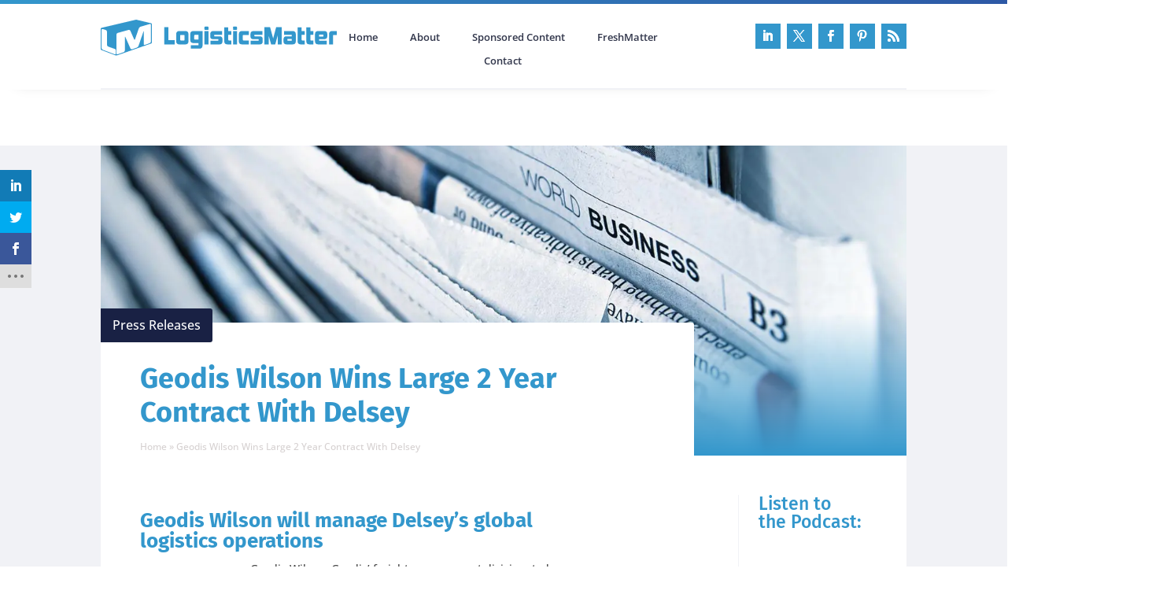

--- FILE ---
content_type: text/html; charset=UTF-8
request_url: https://logisticsmatter.com/geodis-wilson-wins-large-2-year-contract-with-delsey/
body_size: 41523
content:
<!DOCTYPE html><html lang="en-US" prefix="og: https://ogp.me/ns#"><head><script data-no-optimize="1">var litespeed_docref=sessionStorage.getItem("litespeed_docref");litespeed_docref&&(Object.defineProperty(document,"referrer",{get:function(){return litespeed_docref}}),sessionStorage.removeItem("litespeed_docref"));</script> <meta charset="UTF-8" /><meta http-equiv="X-UA-Compatible" content="IE=edge"><link rel="pingback" href="https://logisticsmatter.com/xmlrpc.php" /> <script type="litespeed/javascript">document.documentElement.className='js'</script> <script data-cfasync="false" data-no-defer="1" data-no-minify="1" data-no-optimize="1">var ewww_webp_supported=!1;function check_webp_feature(A,e){var w;e=void 0!==e?e:function(){},ewww_webp_supported?e(ewww_webp_supported):((w=new Image).onload=function(){ewww_webp_supported=0<w.width&&0<w.height,e&&e(ewww_webp_supported)},w.onerror=function(){e&&e(!1)},w.src="data:image/webp;base64,"+{alpha:"UklGRkoAAABXRUJQVlA4WAoAAAAQAAAAAAAAAAAAQUxQSAwAAAARBxAR/Q9ERP8DAABWUDggGAAAABQBAJ0BKgEAAQAAAP4AAA3AAP7mtQAAAA=="}[A])}check_webp_feature("alpha");</script><script data-cfasync="false" data-no-defer="1" data-no-minify="1" data-no-optimize="1">var Arrive=function(c,w){"use strict";if(c.MutationObserver&&"undefined"!=typeof HTMLElement){var r,a=0,u=(r=HTMLElement.prototype.matches||HTMLElement.prototype.webkitMatchesSelector||HTMLElement.prototype.mozMatchesSelector||HTMLElement.prototype.msMatchesSelector,{matchesSelector:function(e,t){return e instanceof HTMLElement&&r.call(e,t)},addMethod:function(e,t,r){var a=e[t];e[t]=function(){return r.length==arguments.length?r.apply(this,arguments):"function"==typeof a?a.apply(this,arguments):void 0}},callCallbacks:function(e,t){t&&t.options.onceOnly&&1==t.firedElems.length&&(e=[e[0]]);for(var r,a=0;r=e[a];a++)r&&r.callback&&r.callback.call(r.elem,r.elem);t&&t.options.onceOnly&&1==t.firedElems.length&&t.me.unbindEventWithSelectorAndCallback.call(t.target,t.selector,t.callback)},checkChildNodesRecursively:function(e,t,r,a){for(var i,n=0;i=e[n];n++)r(i,t,a)&&a.push({callback:t.callback,elem:i}),0<i.childNodes.length&&u.checkChildNodesRecursively(i.childNodes,t,r,a)},mergeArrays:function(e,t){var r,a={};for(r in e)e.hasOwnProperty(r)&&(a[r]=e[r]);for(r in t)t.hasOwnProperty(r)&&(a[r]=t[r]);return a},toElementsArray:function(e){return e=void 0!==e&&("number"!=typeof e.length||e===c)?[e]:e}}),e=(l.prototype.addEvent=function(e,t,r,a){a={target:e,selector:t,options:r,callback:a,firedElems:[]};return this._beforeAdding&&this._beforeAdding(a),this._eventsBucket.push(a),a},l.prototype.removeEvent=function(e){for(var t,r=this._eventsBucket.length-1;t=this._eventsBucket[r];r--)e(t)&&(this._beforeRemoving&&this._beforeRemoving(t),(t=this._eventsBucket.splice(r,1))&&t.length&&(t[0].callback=null))},l.prototype.beforeAdding=function(e){this._beforeAdding=e},l.prototype.beforeRemoving=function(e){this._beforeRemoving=e},l),t=function(i,n){var o=new e,l=this,s={fireOnAttributesModification:!1};return o.beforeAdding(function(t){var e=t.target;e!==c.document&&e!==c||(e=document.getElementsByTagName("html")[0]);var r=new MutationObserver(function(e){n.call(this,e,t)}),a=i(t.options);r.observe(e,a),t.observer=r,t.me=l}),o.beforeRemoving(function(e){e.observer.disconnect()}),this.bindEvent=function(e,t,r){t=u.mergeArrays(s,t);for(var a=u.toElementsArray(this),i=0;i<a.length;i++)o.addEvent(a[i],e,t,r)},this.unbindEvent=function(){var r=u.toElementsArray(this);o.removeEvent(function(e){for(var t=0;t<r.length;t++)if(this===w||e.target===r[t])return!0;return!1})},this.unbindEventWithSelectorOrCallback=function(r){var a=u.toElementsArray(this),i=r,e="function"==typeof r?function(e){for(var t=0;t<a.length;t++)if((this===w||e.target===a[t])&&e.callback===i)return!0;return!1}:function(e){for(var t=0;t<a.length;t++)if((this===w||e.target===a[t])&&e.selector===r)return!0;return!1};o.removeEvent(e)},this.unbindEventWithSelectorAndCallback=function(r,a){var i=u.toElementsArray(this);o.removeEvent(function(e){for(var t=0;t<i.length;t++)if((this===w||e.target===i[t])&&e.selector===r&&e.callback===a)return!0;return!1})},this},i=new function(){var s={fireOnAttributesModification:!1,onceOnly:!1,existing:!1};function n(e,t,r){return!(!u.matchesSelector(e,t.selector)||(e._id===w&&(e._id=a++),-1!=t.firedElems.indexOf(e._id)))&&(t.firedElems.push(e._id),!0)}var c=(i=new t(function(e){var t={attributes:!1,childList:!0,subtree:!0};return e.fireOnAttributesModification&&(t.attributes=!0),t},function(e,i){e.forEach(function(e){var t=e.addedNodes,r=e.target,a=[];null!==t&&0<t.length?u.checkChildNodesRecursively(t,i,n,a):"attributes"===e.type&&n(r,i)&&a.push({callback:i.callback,elem:r}),u.callCallbacks(a,i)})})).bindEvent;return i.bindEvent=function(e,t,r){t=void 0===r?(r=t,s):u.mergeArrays(s,t);var a=u.toElementsArray(this);if(t.existing){for(var i=[],n=0;n<a.length;n++)for(var o=a[n].querySelectorAll(e),l=0;l<o.length;l++)i.push({callback:r,elem:o[l]});if(t.onceOnly&&i.length)return r.call(i[0].elem,i[0].elem);setTimeout(u.callCallbacks,1,i)}c.call(this,e,t,r)},i},o=new function(){var a={};function i(e,t){return u.matchesSelector(e,t.selector)}var n=(o=new t(function(){return{childList:!0,subtree:!0}},function(e,r){e.forEach(function(e){var t=e.removedNodes,e=[];null!==t&&0<t.length&&u.checkChildNodesRecursively(t,r,i,e),u.callCallbacks(e,r)})})).bindEvent;return o.bindEvent=function(e,t,r){t=void 0===r?(r=t,a):u.mergeArrays(a,t),n.call(this,e,t,r)},o};d(HTMLElement.prototype),d(NodeList.prototype),d(HTMLCollection.prototype),d(HTMLDocument.prototype),d(Window.prototype);var n={};return s(i,n,"unbindAllArrive"),s(o,n,"unbindAllLeave"),n}function l(){this._eventsBucket=[],this._beforeAdding=null,this._beforeRemoving=null}function s(e,t,r){u.addMethod(t,r,e.unbindEvent),u.addMethod(t,r,e.unbindEventWithSelectorOrCallback),u.addMethod(t,r,e.unbindEventWithSelectorAndCallback)}function d(e){e.arrive=i.bindEvent,s(i,e,"unbindArrive"),e.leave=o.bindEvent,s(o,e,"unbindLeave")}}(window,void 0),ewww_webp_supported=!1;function check_webp_feature(e,t){var r;ewww_webp_supported?t(ewww_webp_supported):((r=new Image).onload=function(){ewww_webp_supported=0<r.width&&0<r.height,t(ewww_webp_supported)},r.onerror=function(){t(!1)},r.src="data:image/webp;base64,"+{alpha:"UklGRkoAAABXRUJQVlA4WAoAAAAQAAAAAAAAAAAAQUxQSAwAAAARBxAR/Q9ERP8DAABWUDggGAAAABQBAJ0BKgEAAQAAAP4AAA3AAP7mtQAAAA==",animation:"UklGRlIAAABXRUJQVlA4WAoAAAASAAAAAAAAAAAAQU5JTQYAAAD/////AABBTk1GJgAAAAAAAAAAAAAAAAAAAGQAAABWUDhMDQAAAC8AAAAQBxAREYiI/gcA"}[e])}function ewwwLoadImages(e){if(e){for(var t=document.querySelectorAll(".batch-image img, .image-wrapper a, .ngg-pro-masonry-item a, .ngg-galleria-offscreen-seo-wrapper a"),r=0,a=t.length;r<a;r++)ewwwAttr(t[r],"data-src",t[r].getAttribute("data-webp")),ewwwAttr(t[r],"data-thumbnail",t[r].getAttribute("data-webp-thumbnail"));for(var i=document.querySelectorAll("div.woocommerce-product-gallery__image"),r=0,a=i.length;r<a;r++)ewwwAttr(i[r],"data-thumb",i[r].getAttribute("data-webp-thumb"))}for(var n=document.querySelectorAll("video"),r=0,a=n.length;r<a;r++)ewwwAttr(n[r],"poster",e?n[r].getAttribute("data-poster-webp"):n[r].getAttribute("data-poster-image"));for(var o,l=document.querySelectorAll("img.ewww_webp_lazy_load"),r=0,a=l.length;r<a;r++)e&&(ewwwAttr(l[r],"data-lazy-srcset",l[r].getAttribute("data-lazy-srcset-webp")),ewwwAttr(l[r],"data-srcset",l[r].getAttribute("data-srcset-webp")),ewwwAttr(l[r],"data-lazy-src",l[r].getAttribute("data-lazy-src-webp")),ewwwAttr(l[r],"data-src",l[r].getAttribute("data-src-webp")),ewwwAttr(l[r],"data-orig-file",l[r].getAttribute("data-webp-orig-file")),ewwwAttr(l[r],"data-medium-file",l[r].getAttribute("data-webp-medium-file")),ewwwAttr(l[r],"data-large-file",l[r].getAttribute("data-webp-large-file")),null!=(o=l[r].getAttribute("srcset"))&&!1!==o&&o.includes("R0lGOD")&&ewwwAttr(l[r],"src",l[r].getAttribute("data-lazy-src-webp"))),l[r].className=l[r].className.replace(/\bewww_webp_lazy_load\b/,"");for(var s=document.querySelectorAll(".ewww_webp"),r=0,a=s.length;r<a;r++)e?(ewwwAttr(s[r],"srcset",s[r].getAttribute("data-srcset-webp")),ewwwAttr(s[r],"src",s[r].getAttribute("data-src-webp")),ewwwAttr(s[r],"data-orig-file",s[r].getAttribute("data-webp-orig-file")),ewwwAttr(s[r],"data-medium-file",s[r].getAttribute("data-webp-medium-file")),ewwwAttr(s[r],"data-large-file",s[r].getAttribute("data-webp-large-file")),ewwwAttr(s[r],"data-large_image",s[r].getAttribute("data-webp-large_image")),ewwwAttr(s[r],"data-src",s[r].getAttribute("data-webp-src"))):(ewwwAttr(s[r],"srcset",s[r].getAttribute("data-srcset-img")),ewwwAttr(s[r],"src",s[r].getAttribute("data-src-img"))),s[r].className=s[r].className.replace(/\bewww_webp\b/,"ewww_webp_loaded");window.jQuery&&jQuery.fn.isotope&&jQuery.fn.imagesLoaded&&(jQuery(".fusion-posts-container-infinite").imagesLoaded(function(){jQuery(".fusion-posts-container-infinite").hasClass("isotope")&&jQuery(".fusion-posts-container-infinite").isotope()}),jQuery(".fusion-portfolio:not(.fusion-recent-works) .fusion-portfolio-wrapper").imagesLoaded(function(){jQuery(".fusion-portfolio:not(.fusion-recent-works) .fusion-portfolio-wrapper").isotope()}))}function ewwwWebPInit(e){ewwwLoadImages(e),ewwwNggLoadGalleries(e),document.arrive(".ewww_webp",function(){ewwwLoadImages(e)}),document.arrive(".ewww_webp_lazy_load",function(){ewwwLoadImages(e)}),document.arrive("videos",function(){ewwwLoadImages(e)}),"loading"==document.readyState?document.addEventListener("DOMContentLoaded",ewwwJSONParserInit):("undefined"!=typeof galleries&&ewwwNggParseGalleries(e),ewwwWooParseVariations(e))}function ewwwAttr(e,t,r){null!=r&&!1!==r&&e.setAttribute(t,r)}function ewwwJSONParserInit(){"undefined"!=typeof galleries&&check_webp_feature("alpha",ewwwNggParseGalleries),check_webp_feature("alpha",ewwwWooParseVariations)}function ewwwWooParseVariations(e){if(e)for(var t=document.querySelectorAll("form.variations_form"),r=0,a=t.length;r<a;r++){var i=t[r].getAttribute("data-product_variations"),n=!1;try{for(var o in i=JSON.parse(i))void 0!==i[o]&&void 0!==i[o].image&&(void 0!==i[o].image.src_webp&&(i[o].image.src=i[o].image.src_webp,n=!0),void 0!==i[o].image.srcset_webp&&(i[o].image.srcset=i[o].image.srcset_webp,n=!0),void 0!==i[o].image.full_src_webp&&(i[o].image.full_src=i[o].image.full_src_webp,n=!0),void 0!==i[o].image.gallery_thumbnail_src_webp&&(i[o].image.gallery_thumbnail_src=i[o].image.gallery_thumbnail_src_webp,n=!0),void 0!==i[o].image.thumb_src_webp&&(i[o].image.thumb_src=i[o].image.thumb_src_webp,n=!0));n&&ewwwAttr(t[r],"data-product_variations",JSON.stringify(i))}catch(e){}}}function ewwwNggParseGalleries(e){if(e)for(var t in galleries){var r=galleries[t];galleries[t].images_list=ewwwNggParseImageList(r.images_list)}}function ewwwNggLoadGalleries(e){e&&document.addEventListener("ngg.galleria.themeadded",function(e,t){window.ngg_galleria._create_backup=window.ngg_galleria.create,window.ngg_galleria.create=function(e,t){var r=$(e).data("id");return galleries["gallery_"+r].images_list=ewwwNggParseImageList(galleries["gallery_"+r].images_list),window.ngg_galleria._create_backup(e,t)}})}function ewwwNggParseImageList(e){for(var t in e){var r=e[t];if(void 0!==r["image-webp"]&&(e[t].image=r["image-webp"],delete e[t]["image-webp"]),void 0!==r["thumb-webp"]&&(e[t].thumb=r["thumb-webp"],delete e[t]["thumb-webp"]),void 0!==r.full_image_webp&&(e[t].full_image=r.full_image_webp,delete e[t].full_image_webp),void 0!==r.srcsets)for(var a in r.srcsets)nggSrcset=r.srcsets[a],void 0!==r.srcsets[a+"-webp"]&&(e[t].srcsets[a]=r.srcsets[a+"-webp"],delete e[t].srcsets[a+"-webp"]);if(void 0!==r.full_srcsets)for(var i in r.full_srcsets)nggFSrcset=r.full_srcsets[i],void 0!==r.full_srcsets[i+"-webp"]&&(e[t].full_srcsets[i]=r.full_srcsets[i+"-webp"],delete e[t].full_srcsets[i+"-webp"])}return e}check_webp_feature("alpha",ewwwWebPInit);</script><link rel="preconnect" href="https://fonts.gstatic.com" crossorigin /><style id="et-builder-googlefonts-cached-inline">/* Original: https://fonts.googleapis.com/css?family=Fira+Sans:100,100italic,200,200italic,300,300italic,regular,italic,500,500italic,600,600italic,700,700italic,800,800italic,900,900italic|Open+Sans:300,regular,500,600,700,800,300italic,italic,500italic,600italic,700italic,800italic&#038;subset=latin,latin-ext&#038;display=swap *//* User Agent: Mozilla/5.0 (Unknown; Linux x86_64) AppleWebKit/538.1 (KHTML, like Gecko) Safari/538.1 Daum/4.1 */@font-face {font-family: 'Fira Sans';font-style: italic;font-weight: 100;font-display: swap;src: url(https://fonts.gstatic.com/s/firasans/v18/va9A4kDNxMZdWfMOD5VvkrCqUT7fdA.ttf) format('truetype');}@font-face {font-family: 'Fira Sans';font-style: italic;font-weight: 200;font-display: swap;src: url(https://fonts.gstatic.com/s/firasans/v18/va9f4kDNxMZdWfMOD5VvkrAGQCf2VFw.ttf) format('truetype');}@font-face {font-family: 'Fira Sans';font-style: italic;font-weight: 300;font-display: swap;src: url(https://fonts.gstatic.com/s/firasans/v18/va9f4kDNxMZdWfMOD5VvkrBiQyf2VFw.ttf) format('truetype');}@font-face {font-family: 'Fira Sans';font-style: italic;font-weight: 400;font-display: swap;src: url(https://fonts.gstatic.com/s/firasans/v18/va9C4kDNxMZdWfMOD5VvkrjHYTc.ttf) format('truetype');}@font-face {font-family: 'Fira Sans';font-style: italic;font-weight: 500;font-display: swap;src: url(https://fonts.gstatic.com/s/firasans/v18/va9f4kDNxMZdWfMOD5VvkrA6Qif2VFw.ttf) format('truetype');}@font-face {font-family: 'Fira Sans';font-style: italic;font-weight: 600;font-display: swap;src: url(https://fonts.gstatic.com/s/firasans/v18/va9f4kDNxMZdWfMOD5VvkrAWRSf2VFw.ttf) format('truetype');}@font-face {font-family: 'Fira Sans';font-style: italic;font-weight: 700;font-display: swap;src: url(https://fonts.gstatic.com/s/firasans/v18/va9f4kDNxMZdWfMOD5VvkrByRCf2VFw.ttf) format('truetype');}@font-face {font-family: 'Fira Sans';font-style: italic;font-weight: 800;font-display: swap;src: url(https://fonts.gstatic.com/s/firasans/v18/va9f4kDNxMZdWfMOD5VvkrBuRyf2VFw.ttf) format('truetype');}@font-face {font-family: 'Fira Sans';font-style: italic;font-weight: 900;font-display: swap;src: url(https://fonts.gstatic.com/s/firasans/v18/va9f4kDNxMZdWfMOD5VvkrBKRif2VFw.ttf) format('truetype');}@font-face {font-family: 'Fira Sans';font-style: normal;font-weight: 100;font-display: swap;src: url(https://fonts.gstatic.com/s/firasans/v18/va9C4kDNxMZdWfMOD5Vn9LjHYTc.ttf) format('truetype');}@font-face {font-family: 'Fira Sans';font-style: normal;font-weight: 200;font-display: swap;src: url(https://fonts.gstatic.com/s/firasans/v18/va9B4kDNxMZdWfMOD5VnWKneSBf_.ttf) format('truetype');}@font-face {font-family: 'Fira Sans';font-style: normal;font-weight: 300;font-display: swap;src: url(https://fonts.gstatic.com/s/firasans/v18/va9B4kDNxMZdWfMOD5VnPKreSBf_.ttf) format('truetype');}@font-face {font-family: 'Fira Sans';font-style: normal;font-weight: 400;font-display: swap;src: url(https://fonts.gstatic.com/s/firasans/v18/va9E4kDNxMZdWfMOD5VvmYjO.ttf) format('truetype');}@font-face {font-family: 'Fira Sans';font-style: normal;font-weight: 500;font-display: swap;src: url(https://fonts.gstatic.com/s/firasans/v18/va9B4kDNxMZdWfMOD5VnZKveSBf_.ttf) format('truetype');}@font-face {font-family: 'Fira Sans';font-style: normal;font-weight: 600;font-display: swap;src: url(https://fonts.gstatic.com/s/firasans/v18/va9B4kDNxMZdWfMOD5VnSKzeSBf_.ttf) format('truetype');}@font-face {font-family: 'Fira Sans';font-style: normal;font-weight: 700;font-display: swap;src: url(https://fonts.gstatic.com/s/firasans/v18/va9B4kDNxMZdWfMOD5VnLK3eSBf_.ttf) format('truetype');}@font-face {font-family: 'Fira Sans';font-style: normal;font-weight: 800;font-display: swap;src: url(https://fonts.gstatic.com/s/firasans/v18/va9B4kDNxMZdWfMOD5VnMK7eSBf_.ttf) format('truetype');}@font-face {font-family: 'Fira Sans';font-style: normal;font-weight: 900;font-display: swap;src: url(https://fonts.gstatic.com/s/firasans/v18/va9B4kDNxMZdWfMOD5VnFK_eSBf_.ttf) format('truetype');}@font-face {font-family: 'Open Sans';font-style: italic;font-weight: 300;font-stretch: normal;font-display: swap;src: url(https://fonts.gstatic.com/s/opensans/v44/memQYaGs126MiZpBA-UFUIcVXSCEkx2cmqvXlWq8tWZ0Pw86hd0Rk5hkWV4exQ.ttf) format('truetype');}@font-face {font-family: 'Open Sans';font-style: italic;font-weight: 400;font-stretch: normal;font-display: swap;src: url(https://fonts.gstatic.com/s/opensans/v44/memQYaGs126MiZpBA-UFUIcVXSCEkx2cmqvXlWq8tWZ0Pw86hd0Rk8ZkWV4exQ.ttf) format('truetype');}@font-face {font-family: 'Open Sans';font-style: italic;font-weight: 500;font-stretch: normal;font-display: swap;src: url(https://fonts.gstatic.com/s/opensans/v44/memQYaGs126MiZpBA-UFUIcVXSCEkx2cmqvXlWq8tWZ0Pw86hd0Rk_RkWV4exQ.ttf) format('truetype');}@font-face {font-family: 'Open Sans';font-style: italic;font-weight: 600;font-stretch: normal;font-display: swap;src: url(https://fonts.gstatic.com/s/opensans/v44/memQYaGs126MiZpBA-UFUIcVXSCEkx2cmqvXlWq8tWZ0Pw86hd0RkxhjWV4exQ.ttf) format('truetype');}@font-face {font-family: 'Open Sans';font-style: italic;font-weight: 700;font-stretch: normal;font-display: swap;src: url(https://fonts.gstatic.com/s/opensans/v44/memQYaGs126MiZpBA-UFUIcVXSCEkx2cmqvXlWq8tWZ0Pw86hd0RkyFjWV4exQ.ttf) format('truetype');}@font-face {font-family: 'Open Sans';font-style: italic;font-weight: 800;font-stretch: normal;font-display: swap;src: url(https://fonts.gstatic.com/s/opensans/v44/memQYaGs126MiZpBA-UFUIcVXSCEkx2cmqvXlWq8tWZ0Pw86hd0Rk0ZjWV4exQ.ttf) format('truetype');}@font-face {font-family: 'Open Sans';font-style: normal;font-weight: 300;font-stretch: normal;font-display: swap;src: url(https://fonts.gstatic.com/s/opensans/v44/memSYaGs126MiZpBA-UvWbX2vVnXBbObj2OVZyOOSr4dVJWUgsiH0B4uaVc.ttf) format('truetype');}@font-face {font-family: 'Open Sans';font-style: normal;font-weight: 400;font-stretch: normal;font-display: swap;src: url(https://fonts.gstatic.com/s/opensans/v44/memSYaGs126MiZpBA-UvWbX2vVnXBbObj2OVZyOOSr4dVJWUgsjZ0B4uaVc.ttf) format('truetype');}@font-face {font-family: 'Open Sans';font-style: normal;font-weight: 500;font-stretch: normal;font-display: swap;src: url(https://fonts.gstatic.com/s/opensans/v44/memSYaGs126MiZpBA-UvWbX2vVnXBbObj2OVZyOOSr4dVJWUgsjr0B4uaVc.ttf) format('truetype');}@font-face {font-family: 'Open Sans';font-style: normal;font-weight: 600;font-stretch: normal;font-display: swap;src: url(https://fonts.gstatic.com/s/opensans/v44/memSYaGs126MiZpBA-UvWbX2vVnXBbObj2OVZyOOSr4dVJWUgsgH1x4uaVc.ttf) format('truetype');}@font-face {font-family: 'Open Sans';font-style: normal;font-weight: 700;font-stretch: normal;font-display: swap;src: url(https://fonts.gstatic.com/s/opensans/v44/memSYaGs126MiZpBA-UvWbX2vVnXBbObj2OVZyOOSr4dVJWUgsg-1x4uaVc.ttf) format('truetype');}@font-face {font-family: 'Open Sans';font-style: normal;font-weight: 800;font-stretch: normal;font-display: swap;src: url(https://fonts.gstatic.com/s/opensans/v44/memSYaGs126MiZpBA-UvWbX2vVnXBbObj2OVZyOOSr4dVJWUgshZ1x4uaVc.ttf) format('truetype');}/* User Agent: Mozilla/5.0 (Windows NT 6.1; WOW64; rv:27.0) Gecko/20100101 Firefox/27.0 */@font-face {font-family: 'Fira Sans';font-style: italic;font-weight: 100;font-display: swap;src: url(https://fonts.gstatic.com/l/font?kit=va9A4kDNxMZdWfMOD5VvkrCqUT7fdw&skey=341ad589036af5f9&v=v18) format('woff');}@font-face {font-family: 'Fira Sans';font-style: italic;font-weight: 200;font-display: swap;src: url(https://fonts.gstatic.com/l/font?kit=va9f4kDNxMZdWfMOD5VvkrAGQCf2VF8&skey=18decd3d6b316ef7&v=v18) format('woff');}@font-face {font-family: 'Fira Sans';font-style: italic;font-weight: 300;font-display: swap;src: url(https://fonts.gstatic.com/l/font?kit=va9f4kDNxMZdWfMOD5VvkrBiQyf2VF8&skey=981613b1f1c19899&v=v18) format('woff');}@font-face {font-family: 'Fira Sans';font-style: italic;font-weight: 400;font-display: swap;src: url(https://fonts.gstatic.com/l/font?kit=va9C4kDNxMZdWfMOD5VvkrjHYTQ&skey=5fe19ef9a49b95be&v=v18) format('woff');}@font-face {font-family: 'Fira Sans';font-style: italic;font-weight: 500;font-display: swap;src: url(https://fonts.gstatic.com/l/font?kit=va9f4kDNxMZdWfMOD5VvkrA6Qif2VF8&skey=53b79611ec149004&v=v18) format('woff');}@font-face {font-family: 'Fira Sans';font-style: italic;font-weight: 600;font-display: swap;src: url(https://fonts.gstatic.com/l/font?kit=va9f4kDNxMZdWfMOD5VvkrAWRSf2VF8&skey=70a0891bcc69a0b2&v=v18) format('woff');}@font-face {font-family: 'Fira Sans';font-style: italic;font-weight: 700;font-display: swap;src: url(https://fonts.gstatic.com/l/font?kit=va9f4kDNxMZdWfMOD5VvkrByRCf2VF8&skey=78bc75c716a0540e&v=v18) format('woff');}@font-face {font-family: 'Fira Sans';font-style: italic;font-weight: 800;font-display: swap;src: url(https://fonts.gstatic.com/l/font?kit=va9f4kDNxMZdWfMOD5VvkrBuRyf2VF8&skey=67b7134ea35f6a8b&v=v18) format('woff');}@font-face {font-family: 'Fira Sans';font-style: italic;font-weight: 900;font-display: swap;src: url(https://fonts.gstatic.com/l/font?kit=va9f4kDNxMZdWfMOD5VvkrBKRif2VF8&skey=20d173b712e1016&v=v18) format('woff');}@font-face {font-family: 'Fira Sans';font-style: normal;font-weight: 100;font-display: swap;src: url(https://fonts.gstatic.com/l/font?kit=va9C4kDNxMZdWfMOD5Vn9LjHYTQ&skey=64c40d824566239e&v=v18) format('woff');}@font-face {font-family: 'Fira Sans';font-style: normal;font-weight: 200;font-display: swap;src: url(https://fonts.gstatic.com/l/font?kit=va9B4kDNxMZdWfMOD5VnWKneSBf8&skey=7cab1449b43e5b9&v=v18) format('woff');}@font-face {font-family: 'Fira Sans';font-style: normal;font-weight: 300;font-display: swap;src: url(https://fonts.gstatic.com/l/font?kit=va9B4kDNxMZdWfMOD5VnPKreSBf8&skey=29796a61fd9662f4&v=v18) format('woff');}@font-face {font-family: 'Fira Sans';font-style: normal;font-weight: 400;font-display: swap;src: url(https://fonts.gstatic.com/l/font?kit=va9E4kDNxMZdWfMOD5VvmYjN&skey=6bde03e5f15b0572&v=v18) format('woff');}@font-face {font-family: 'Fira Sans';font-style: normal;font-weight: 500;font-display: swap;src: url(https://fonts.gstatic.com/l/font?kit=va9B4kDNxMZdWfMOD5VnZKveSBf8&skey=456b47052756ee1b&v=v18) format('woff');}@font-face {font-family: 'Fira Sans';font-style: normal;font-weight: 600;font-display: swap;src: url(https://fonts.gstatic.com/l/font?kit=va9B4kDNxMZdWfMOD5VnSKzeSBf8&skey=8920e733a3b00083&v=v18) format('woff');}@font-face {font-family: 'Fira Sans';font-style: normal;font-weight: 700;font-display: swap;src: url(https://fonts.gstatic.com/l/font?kit=va9B4kDNxMZdWfMOD5VnLK3eSBf8&skey=dba2db2fadc4e190&v=v18) format('woff');}@font-face {font-family: 'Fira Sans';font-style: normal;font-weight: 800;font-display: swap;src: url(https://fonts.gstatic.com/l/font?kit=va9B4kDNxMZdWfMOD5VnMK7eSBf8&skey=f87360e58d18c0db&v=v18) format('woff');}@font-face {font-family: 'Fira Sans';font-style: normal;font-weight: 900;font-display: swap;src: url(https://fonts.gstatic.com/l/font?kit=va9B4kDNxMZdWfMOD5VnFK_eSBf8&skey=d8950a00edf19f79&v=v18) format('woff');}@font-face {font-family: 'Open Sans';font-style: italic;font-weight: 300;font-stretch: normal;font-display: swap;src: url(https://fonts.gstatic.com/l/font?kit=memQYaGs126MiZpBA-UFUIcVXSCEkx2cmqvXlWq8tWZ0Pw86hd0Rk5hkWV4exg&skey=743457fe2cc29280&v=v44) format('woff');}@font-face {font-family: 'Open Sans';font-style: italic;font-weight: 400;font-stretch: normal;font-display: swap;src: url(https://fonts.gstatic.com/l/font?kit=memQYaGs126MiZpBA-UFUIcVXSCEkx2cmqvXlWq8tWZ0Pw86hd0Rk8ZkWV4exg&skey=743457fe2cc29280&v=v44) format('woff');}@font-face {font-family: 'Open Sans';font-style: italic;font-weight: 500;font-stretch: normal;font-display: swap;src: url(https://fonts.gstatic.com/l/font?kit=memQYaGs126MiZpBA-UFUIcVXSCEkx2cmqvXlWq8tWZ0Pw86hd0Rk_RkWV4exg&skey=743457fe2cc29280&v=v44) format('woff');}@font-face {font-family: 'Open Sans';font-style: italic;font-weight: 600;font-stretch: normal;font-display: swap;src: url(https://fonts.gstatic.com/l/font?kit=memQYaGs126MiZpBA-UFUIcVXSCEkx2cmqvXlWq8tWZ0Pw86hd0RkxhjWV4exg&skey=743457fe2cc29280&v=v44) format('woff');}@font-face {font-family: 'Open Sans';font-style: italic;font-weight: 700;font-stretch: normal;font-display: swap;src: url(https://fonts.gstatic.com/l/font?kit=memQYaGs126MiZpBA-UFUIcVXSCEkx2cmqvXlWq8tWZ0Pw86hd0RkyFjWV4exg&skey=743457fe2cc29280&v=v44) format('woff');}@font-face {font-family: 'Open Sans';font-style: italic;font-weight: 800;font-stretch: normal;font-display: swap;src: url(https://fonts.gstatic.com/l/font?kit=memQYaGs126MiZpBA-UFUIcVXSCEkx2cmqvXlWq8tWZ0Pw86hd0Rk0ZjWV4exg&skey=743457fe2cc29280&v=v44) format('woff');}@font-face {font-family: 'Open Sans';font-style: normal;font-weight: 300;font-stretch: normal;font-display: swap;src: url(https://fonts.gstatic.com/l/font?kit=memSYaGs126MiZpBA-UvWbX2vVnXBbObj2OVZyOOSr4dVJWUgsiH0B4uaVQ&skey=62c1cbfccc78b4b2&v=v44) format('woff');}@font-face {font-family: 'Open Sans';font-style: normal;font-weight: 400;font-stretch: normal;font-display: swap;src: url(https://fonts.gstatic.com/l/font?kit=memSYaGs126MiZpBA-UvWbX2vVnXBbObj2OVZyOOSr4dVJWUgsjZ0B4uaVQ&skey=62c1cbfccc78b4b2&v=v44) format('woff');}@font-face {font-family: 'Open Sans';font-style: normal;font-weight: 500;font-stretch: normal;font-display: swap;src: url(https://fonts.gstatic.com/l/font?kit=memSYaGs126MiZpBA-UvWbX2vVnXBbObj2OVZyOOSr4dVJWUgsjr0B4uaVQ&skey=62c1cbfccc78b4b2&v=v44) format('woff');}@font-face {font-family: 'Open Sans';font-style: normal;font-weight: 600;font-stretch: normal;font-display: swap;src: url(https://fonts.gstatic.com/l/font?kit=memSYaGs126MiZpBA-UvWbX2vVnXBbObj2OVZyOOSr4dVJWUgsgH1x4uaVQ&skey=62c1cbfccc78b4b2&v=v44) format('woff');}@font-face {font-family: 'Open Sans';font-style: normal;font-weight: 700;font-stretch: normal;font-display: swap;src: url(https://fonts.gstatic.com/l/font?kit=memSYaGs126MiZpBA-UvWbX2vVnXBbObj2OVZyOOSr4dVJWUgsg-1x4uaVQ&skey=62c1cbfccc78b4b2&v=v44) format('woff');}@font-face {font-family: 'Open Sans';font-style: normal;font-weight: 800;font-stretch: normal;font-display: swap;src: url(https://fonts.gstatic.com/l/font?kit=memSYaGs126MiZpBA-UvWbX2vVnXBbObj2OVZyOOSr4dVJWUgshZ1x4uaVQ&skey=62c1cbfccc78b4b2&v=v44) format('woff');}/* User Agent: Mozilla/5.0 (Windows NT 6.3; rv:39.0) Gecko/20100101 Firefox/39.0 */@font-face {font-family: 'Fira Sans';font-style: italic;font-weight: 100;font-display: swap;src: url(https://fonts.gstatic.com/s/firasans/v18/va9A4kDNxMZdWfMOD5VvkrCqUT7fcQ.woff2) format('woff2');}@font-face {font-family: 'Fira Sans';font-style: italic;font-weight: 200;font-display: swap;src: url(https://fonts.gstatic.com/s/firasans/v18/va9f4kDNxMZdWfMOD5VvkrAGQCf2VFk.woff2) format('woff2');}@font-face {font-family: 'Fira Sans';font-style: italic;font-weight: 300;font-display: swap;src: url(https://fonts.gstatic.com/s/firasans/v18/va9f4kDNxMZdWfMOD5VvkrBiQyf2VFk.woff2) format('woff2');}@font-face {font-family: 'Fira Sans';font-style: italic;font-weight: 400;font-display: swap;src: url(https://fonts.gstatic.com/s/firasans/v18/va9C4kDNxMZdWfMOD5VvkrjHYTI.woff2) format('woff2');}@font-face {font-family: 'Fira Sans';font-style: italic;font-weight: 500;font-display: swap;src: url(https://fonts.gstatic.com/s/firasans/v18/va9f4kDNxMZdWfMOD5VvkrA6Qif2VFk.woff2) format('woff2');}@font-face {font-family: 'Fira Sans';font-style: italic;font-weight: 600;font-display: swap;src: url(https://fonts.gstatic.com/s/firasans/v18/va9f4kDNxMZdWfMOD5VvkrAWRSf2VFk.woff2) format('woff2');}@font-face {font-family: 'Fira Sans';font-style: italic;font-weight: 700;font-display: swap;src: url(https://fonts.gstatic.com/s/firasans/v18/va9f4kDNxMZdWfMOD5VvkrByRCf2VFk.woff2) format('woff2');}@font-face {font-family: 'Fira Sans';font-style: italic;font-weight: 800;font-display: swap;src: url(https://fonts.gstatic.com/s/firasans/v18/va9f4kDNxMZdWfMOD5VvkrBuRyf2VFk.woff2) format('woff2');}@font-face {font-family: 'Fira Sans';font-style: italic;font-weight: 900;font-display: swap;src: url(https://fonts.gstatic.com/s/firasans/v18/va9f4kDNxMZdWfMOD5VvkrBKRif2VFk.woff2) format('woff2');}@font-face {font-family: 'Fira Sans';font-style: normal;font-weight: 100;font-display: swap;src: url(https://fonts.gstatic.com/s/firasans/v18/va9C4kDNxMZdWfMOD5Vn9LjHYTI.woff2) format('woff2');}@font-face {font-family: 'Fira Sans';font-style: normal;font-weight: 200;font-display: swap;src: url(https://fonts.gstatic.com/s/firasans/v18/va9B4kDNxMZdWfMOD5VnWKneSBf6.woff2) format('woff2');}@font-face {font-family: 'Fira Sans';font-style: normal;font-weight: 300;font-display: swap;src: url(https://fonts.gstatic.com/s/firasans/v18/va9B4kDNxMZdWfMOD5VnPKreSBf6.woff2) format('woff2');}@font-face {font-family: 'Fira Sans';font-style: normal;font-weight: 400;font-display: swap;src: url(https://fonts.gstatic.com/s/firasans/v18/va9E4kDNxMZdWfMOD5VvmYjL.woff2) format('woff2');}@font-face {font-family: 'Fira Sans';font-style: normal;font-weight: 500;font-display: swap;src: url(https://fonts.gstatic.com/s/firasans/v18/va9B4kDNxMZdWfMOD5VnZKveSBf6.woff2) format('woff2');}@font-face {font-family: 'Fira Sans';font-style: normal;font-weight: 600;font-display: swap;src: url(https://fonts.gstatic.com/s/firasans/v18/va9B4kDNxMZdWfMOD5VnSKzeSBf6.woff2) format('woff2');}@font-face {font-family: 'Fira Sans';font-style: normal;font-weight: 700;font-display: swap;src: url(https://fonts.gstatic.com/s/firasans/v18/va9B4kDNxMZdWfMOD5VnLK3eSBf6.woff2) format('woff2');}@font-face {font-family: 'Fira Sans';font-style: normal;font-weight: 800;font-display: swap;src: url(https://fonts.gstatic.com/s/firasans/v18/va9B4kDNxMZdWfMOD5VnMK7eSBf6.woff2) format('woff2');}@font-face {font-family: 'Fira Sans';font-style: normal;font-weight: 900;font-display: swap;src: url(https://fonts.gstatic.com/s/firasans/v18/va9B4kDNxMZdWfMOD5VnFK_eSBf6.woff2) format('woff2');}@font-face {font-family: 'Open Sans';font-style: italic;font-weight: 300;font-stretch: normal;font-display: swap;src: url(https://fonts.gstatic.com/s/opensans/v44/memQYaGs126MiZpBA-UFUIcVXSCEkx2cmqvXlWq8tWZ0Pw86hd0Rk5hkWV4ewA.woff2) format('woff2');}@font-face {font-family: 'Open Sans';font-style: italic;font-weight: 400;font-stretch: normal;font-display: swap;src: url(https://fonts.gstatic.com/s/opensans/v44/memQYaGs126MiZpBA-UFUIcVXSCEkx2cmqvXlWq8tWZ0Pw86hd0Rk8ZkWV4ewA.woff2) format('woff2');}@font-face {font-family: 'Open Sans';font-style: italic;font-weight: 500;font-stretch: normal;font-display: swap;src: url(https://fonts.gstatic.com/s/opensans/v44/memQYaGs126MiZpBA-UFUIcVXSCEkx2cmqvXlWq8tWZ0Pw86hd0Rk_RkWV4ewA.woff2) format('woff2');}@font-face {font-family: 'Open Sans';font-style: italic;font-weight: 600;font-stretch: normal;font-display: swap;src: url(https://fonts.gstatic.com/s/opensans/v44/memQYaGs126MiZpBA-UFUIcVXSCEkx2cmqvXlWq8tWZ0Pw86hd0RkxhjWV4ewA.woff2) format('woff2');}@font-face {font-family: 'Open Sans';font-style: italic;font-weight: 700;font-stretch: normal;font-display: swap;src: url(https://fonts.gstatic.com/s/opensans/v44/memQYaGs126MiZpBA-UFUIcVXSCEkx2cmqvXlWq8tWZ0Pw86hd0RkyFjWV4ewA.woff2) format('woff2');}@font-face {font-family: 'Open Sans';font-style: italic;font-weight: 800;font-stretch: normal;font-display: swap;src: url(https://fonts.gstatic.com/s/opensans/v44/memQYaGs126MiZpBA-UFUIcVXSCEkx2cmqvXlWq8tWZ0Pw86hd0Rk0ZjWV4ewA.woff2) format('woff2');}@font-face {font-family: 'Open Sans';font-style: normal;font-weight: 300;font-stretch: normal;font-display: swap;src: url(https://fonts.gstatic.com/s/opensans/v44/memSYaGs126MiZpBA-UvWbX2vVnXBbObj2OVZyOOSr4dVJWUgsiH0B4uaVI.woff2) format('woff2');}@font-face {font-family: 'Open Sans';font-style: normal;font-weight: 400;font-stretch: normal;font-display: swap;src: url(https://fonts.gstatic.com/s/opensans/v44/memSYaGs126MiZpBA-UvWbX2vVnXBbObj2OVZyOOSr4dVJWUgsjZ0B4uaVI.woff2) format('woff2');}@font-face {font-family: 'Open Sans';font-style: normal;font-weight: 500;font-stretch: normal;font-display: swap;src: url(https://fonts.gstatic.com/s/opensans/v44/memSYaGs126MiZpBA-UvWbX2vVnXBbObj2OVZyOOSr4dVJWUgsjr0B4uaVI.woff2) format('woff2');}@font-face {font-family: 'Open Sans';font-style: normal;font-weight: 600;font-stretch: normal;font-display: swap;src: url(https://fonts.gstatic.com/s/opensans/v44/memSYaGs126MiZpBA-UvWbX2vVnXBbObj2OVZyOOSr4dVJWUgsgH1x4uaVI.woff2) format('woff2');}@font-face {font-family: 'Open Sans';font-style: normal;font-weight: 700;font-stretch: normal;font-display: swap;src: url(https://fonts.gstatic.com/s/opensans/v44/memSYaGs126MiZpBA-UvWbX2vVnXBbObj2OVZyOOSr4dVJWUgsg-1x4uaVI.woff2) format('woff2');}@font-face {font-family: 'Open Sans';font-style: normal;font-weight: 800;font-stretch: normal;font-display: swap;src: url(https://fonts.gstatic.com/s/opensans/v44/memSYaGs126MiZpBA-UvWbX2vVnXBbObj2OVZyOOSr4dVJWUgshZ1x4uaVI.woff2) format('woff2');}</style><title>Geodis Wilson Wins Large 2 Year Contract With Delsey</title><meta name="description" content="Geodis Wilson, Geodis’ freight management division, today announces signing of a two year contract to manage the global logistics operations for international"/><meta name="robots" content="follow, index, max-snippet:-1, max-video-preview:-1, max-image-preview:large"/><link rel="canonical" href="https://logisticsmatter.com/geodis-wilson-wins-large-2-year-contract-with-delsey/" /><meta property="og:locale" content="en_US" /><meta property="og:type" content="article" /><meta property="og:title" content="Geodis Wilson Wins Large 2 Year Contract With Delsey" /><meta property="og:description" content="Geodis Wilson, Geodis’ freight management division, today announces signing of a two year contract to manage the global logistics operations for international" /><meta property="og:url" content="https://logisticsmatter.com/geodis-wilson-wins-large-2-year-contract-with-delsey/" /><meta property="og:site_name" content="LOGISTICSMATTER" /><meta property="article:tag" content="Freight" /><meta property="article:tag" content="Freight Management" /><meta property="article:tag" content="Geodis Wilson" /><meta property="article:tag" content="Logistics" /><meta property="article:tag" content="LTL" /><meta property="article:tag" content="Transportation" /><meta property="article:section" content="Press Releases" /><meta property="og:image" content="https://logisticsmatter.com/wp-content/uploads/2020/09/Podcast_Profile_v2.jpg" /><meta property="og:image:secure_url" content="https://logisticsmatter.com/wp-content/uploads/2020/09/Podcast_Profile_v2.jpg" /><meta property="og:image:width" content="1400" /><meta property="og:image:height" content="1400" /><meta property="og:image:alt" content="Geodis Wilson Wins Large 2 Year Contract With Delsey" /><meta property="og:image:type" content="image/jpeg" /><meta property="article:published_time" content="2013-02-28T14:08:32+01:00" /><meta name="twitter:card" content="summary_large_image" /><meta name="twitter:title" content="Geodis Wilson Wins Large 2 Year Contract With Delsey" /><meta name="twitter:description" content="Geodis Wilson, Geodis’ freight management division, today announces signing of a two year contract to manage the global logistics operations for international" /><meta name="twitter:image" content="https://logisticsmatter.com/wp-content/uploads/2020/09/Podcast_Profile_v2.jpg" /><meta name="twitter:label1" content="Written by" /><meta name="twitter:data1" content="Press Releases" /><meta name="twitter:label2" content="Time to read" /><meta name="twitter:data2" content="3 minutes" /> <script type="application/ld+json" class="rank-math-schema-pro">{"@context":"https://schema.org","@graph":[{"@type":["Person","Organization"],"@id":"https://logisticsmatter.com/#person","name":"Commpany","logo":{"@type":"ImageObject","@id":"https://logisticsmatter.com/#logo","url":"https://logisticsmatter.com/wp-content/uploads/2016/12/LogisticsMatter-logo_cirkelproof_RGB_400.png","contentUrl":"https://logisticsmatter.com/wp-content/uploads/2016/12/LogisticsMatter-logo_cirkelproof_RGB_400.png","caption":"Commpany","inLanguage":"en-US","width":"400","height":"400"},"image":{"@type":"ImageObject","@id":"https://logisticsmatter.com/#logo","url":"https://logisticsmatter.com/wp-content/uploads/2016/12/LogisticsMatter-logo_cirkelproof_RGB_400.png","contentUrl":"https://logisticsmatter.com/wp-content/uploads/2016/12/LogisticsMatter-logo_cirkelproof_RGB_400.png","caption":"Commpany","inLanguage":"en-US","width":"400","height":"400"}},{"@type":"WebSite","@id":"https://logisticsmatter.com/#website","url":"https://logisticsmatter.com","name":"Commpany","publisher":{"@id":"https://logisticsmatter.com/#person"},"inLanguage":"en-US"},{"@type":"ImageObject","@id":"https://logisticsmatter.com/wp-content/uploads/2012/03/GEODISWILSON125.jpg","url":"https://logisticsmatter.com/wp-content/uploads/2012/03/GEODISWILSON125.jpg","width":"200","height":"200","inLanguage":"en-US"},{"@type":"BreadcrumbList","@id":"https://logisticsmatter.com/geodis-wilson-wins-large-2-year-contract-with-delsey/#breadcrumb","itemListElement":[{"@type":"ListItem","position":"1","item":{"@id":"https://logisticsmatter.com","name":"Home"}},{"@type":"ListItem","position":"2","item":{"@id":"https://logisticsmatter.com/geodis-wilson-wins-large-2-year-contract-with-delsey/","name":"Geodis Wilson Wins Large 2 Year Contract With Delsey"}}]},{"@type":"WebPage","@id":"https://logisticsmatter.com/geodis-wilson-wins-large-2-year-contract-with-delsey/#webpage","url":"https://logisticsmatter.com/geodis-wilson-wins-large-2-year-contract-with-delsey/","name":"Geodis Wilson Wins Large 2 Year Contract With Delsey","datePublished":"2013-02-28T14:08:32+01:00","dateModified":"2013-02-28T14:08:32+01:00","isPartOf":{"@id":"https://logisticsmatter.com/#website"},"primaryImageOfPage":{"@id":"https://logisticsmatter.com/wp-content/uploads/2012/03/GEODISWILSON125.jpg"},"inLanguage":"en-US","breadcrumb":{"@id":"https://logisticsmatter.com/geodis-wilson-wins-large-2-year-contract-with-delsey/#breadcrumb"}},{"@type":"Person","@id":"https://logisticsmatter.com/author/press-releases/","name":"Press Releases","url":"https://logisticsmatter.com/author/press-releases/","image":{"@type":"ImageObject","@id":"https://logisticsmatter.com/wp-content/litespeed/avatar/16461e8c777d73c9c2992a684960e007.jpg?ver=1768300396","url":"https://logisticsmatter.com/wp-content/litespeed/avatar/16461e8c777d73c9c2992a684960e007.jpg?ver=1768300396","caption":"Press Releases","inLanguage":"en-US"}},{"@type":"BlogPosting","headline":"Geodis Wilson Wins Large 2 Year Contract With Delsey","datePublished":"2013-02-28T14:08:32+01:00","dateModified":"2013-02-28T14:08:32+01:00","author":{"@id":"https://logisticsmatter.com/author/press-releases/","name":"Press Releases"},"publisher":{"@id":"https://logisticsmatter.com/#person"},"description":"Geodis Wilson, Geodis\u2019 freight management division, today announces signing of a two year contract to manage the global logistics operations for international","copyrightYear":"2013","copyrightHolder":{"@id":"https://logisticsmatter.com/#person"},"name":"Geodis Wilson Wins Large 2 Year Contract With Delsey","@id":"https://logisticsmatter.com/geodis-wilson-wins-large-2-year-contract-with-delsey/#richSnippet","isPartOf":{"@id":"https://logisticsmatter.com/geodis-wilson-wins-large-2-year-contract-with-delsey/#webpage"},"image":{"@id":"https://logisticsmatter.com/wp-content/uploads/2012/03/GEODISWILSON125.jpg"},"inLanguage":"en-US","mainEntityOfPage":{"@id":"https://logisticsmatter.com/geodis-wilson-wins-large-2-year-contract-with-delsey/#webpage"}}]}</script> <link rel='dns-prefetch' href='//fonts.googleapis.com' /><link rel="alternate" type="application/rss+xml" title="LOGISTICSMATTER &raquo; Feed" href="https://logisticsmatter.com/feed/" /><link rel="alternate" type="application/rss+xml" title="LOGISTICSMATTER &raquo; Comments Feed" href="https://logisticsmatter.com/comments/feed/" /><link rel="alternate" type="application/rss+xml" title="LOGISTICSMATTER &raquo; Geodis Wilson Wins Large 2 Year Contract With Delsey Comments Feed" href="https://logisticsmatter.com/geodis-wilson-wins-large-2-year-contract-with-delsey/feed/" /><link rel="alternate" title="oEmbed (JSON)" type="application/json+oembed" href="https://logisticsmatter.com/wp-json/oembed/1.0/embed?url=https%3A%2F%2Flogisticsmatter.com%2Fgeodis-wilson-wins-large-2-year-contract-with-delsey%2F" /><link rel="alternate" title="oEmbed (XML)" type="text/xml+oembed" href="https://logisticsmatter.com/wp-json/oembed/1.0/embed?url=https%3A%2F%2Flogisticsmatter.com%2Fgeodis-wilson-wins-large-2-year-contract-with-delsey%2F&#038;format=xml" /><meta content="Divi v.4.27.4" name="generator"/><style id="litespeed-ccss">.wp-block-image a{display:inline-block}.wp-block-image img{box-sizing:border-box;height:auto;max-width:100%;vertical-align:bottom}.wp-block-image.aligncenter{text-align:center}.wp-block-image.aligncenter{display:table}ul{box-sizing:border-box}:root{--wp--preset--font-size--normal:16px;--wp--preset--font-size--huge:42px}.aligncenter{clear:both}.screen-reader-text{border:0;clip:rect(1px,1px,1px,1px);clip-path:inset(50%);height:1px;margin:-1px;overflow:hidden;padding:0;position:absolute;width:1px;word-wrap:normal!important}html :where(img[class*=wp-image-]){height:auto;max-width:100%}:where(figure){margin:0 0 1em}.wp-block-image{margin:0 0 1em}:root{--wp--preset--aspect-ratio--square:1;--wp--preset--aspect-ratio--4-3:4/3;--wp--preset--aspect-ratio--3-4:3/4;--wp--preset--aspect-ratio--3-2:3/2;--wp--preset--aspect-ratio--2-3:2/3;--wp--preset--aspect-ratio--16-9:16/9;--wp--preset--aspect-ratio--9-16:9/16;--wp--preset--color--black:#000000;--wp--preset--color--cyan-bluish-gray:#abb8c3;--wp--preset--color--white:#ffffff;--wp--preset--color--pale-pink:#f78da7;--wp--preset--color--vivid-red:#cf2e2e;--wp--preset--color--luminous-vivid-orange:#ff6900;--wp--preset--color--luminous-vivid-amber:#fcb900;--wp--preset--color--light-green-cyan:#7bdcb5;--wp--preset--color--vivid-green-cyan:#00d084;--wp--preset--color--pale-cyan-blue:#8ed1fc;--wp--preset--color--vivid-cyan-blue:#0693e3;--wp--preset--color--vivid-purple:#9b51e0;--wp--preset--gradient--vivid-cyan-blue-to-vivid-purple:linear-gradient(135deg,rgba(6,147,227,1) 0%,rgb(155,81,224) 100%);--wp--preset--gradient--light-green-cyan-to-vivid-green-cyan:linear-gradient(135deg,rgb(122,220,180) 0%,rgb(0,208,130) 100%);--wp--preset--gradient--luminous-vivid-amber-to-luminous-vivid-orange:linear-gradient(135deg,rgba(252,185,0,1) 0%,rgba(255,105,0,1) 100%);--wp--preset--gradient--luminous-vivid-orange-to-vivid-red:linear-gradient(135deg,rgba(255,105,0,1) 0%,rgb(207,46,46) 100%);--wp--preset--gradient--very-light-gray-to-cyan-bluish-gray:linear-gradient(135deg,rgb(238,238,238) 0%,rgb(169,184,195) 100%);--wp--preset--gradient--cool-to-warm-spectrum:linear-gradient(135deg,rgb(74,234,220) 0%,rgb(151,120,209) 20%,rgb(207,42,186) 40%,rgb(238,44,130) 60%,rgb(251,105,98) 80%,rgb(254,248,76) 100%);--wp--preset--gradient--blush-light-purple:linear-gradient(135deg,rgb(255,206,236) 0%,rgb(152,150,240) 100%);--wp--preset--gradient--blush-bordeaux:linear-gradient(135deg,rgb(254,205,165) 0%,rgb(254,45,45) 50%,rgb(107,0,62) 100%);--wp--preset--gradient--luminous-dusk:linear-gradient(135deg,rgb(255,203,112) 0%,rgb(199,81,192) 50%,rgb(65,88,208) 100%);--wp--preset--gradient--pale-ocean:linear-gradient(135deg,rgb(255,245,203) 0%,rgb(182,227,212) 50%,rgb(51,167,181) 100%);--wp--preset--gradient--electric-grass:linear-gradient(135deg,rgb(202,248,128) 0%,rgb(113,206,126) 100%);--wp--preset--gradient--midnight:linear-gradient(135deg,rgb(2,3,129) 0%,rgb(40,116,252) 100%);--wp--preset--font-size--small:13px;--wp--preset--font-size--medium:20px;--wp--preset--font-size--large:36px;--wp--preset--font-size--x-large:42px;--wp--preset--spacing--20:0.44rem;--wp--preset--spacing--30:0.67rem;--wp--preset--spacing--40:1rem;--wp--preset--spacing--50:1.5rem;--wp--preset--spacing--60:2.25rem;--wp--preset--spacing--70:3.38rem;--wp--preset--spacing--80:5.06rem;--wp--preset--shadow--natural:6px 6px 9px rgba(0, 0, 0, 0.2);--wp--preset--shadow--deep:12px 12px 50px rgba(0, 0, 0, 0.4);--wp--preset--shadow--sharp:6px 6px 0px rgba(0, 0, 0, 0.2);--wp--preset--shadow--outlined:6px 6px 0px -3px rgba(255, 255, 255, 1), 6px 6px rgba(0, 0, 0, 1);--wp--preset--shadow--crisp:6px 6px 0px rgba(0, 0, 0, 1)}:root{--wp--style--global--content-size:823px;--wp--style--global--wide-size:1080px}:where(body){margin:0}body{padding-top:0;padding-right:0;padding-bottom:0;padding-left:0}.readingProgressbar{display:none;position:fixed;left:0;bottom:0;width:100%;z-index:9999999;-webkit-appearance:none;-moz-appearance:none;appearance:none;border:none;background-color:#fff0}.et_monarch .et_social_networks,.et_monarch .et_social_sidebar_networks,.et_monarch .et_social_networks div,.et_monarch .et_social_networks span,.et_monarch .et_social_sidebar_networks span,.et_monarch .et_social_networks a,.et_monarch .et_social_sidebar_networks a,.et_monarch .et_social_networks i,.et_monarch .et_social_sidebar_networks i,.et_monarch .et_social_networks ul,.et_monarch .et_social_sidebar_networks ul,.et_monarch .et_social_networks li,.et_monarch .et_social_sidebar_networks li,.et_monarch .et_social_pinterest_window h3,.et_monarch .et_social_mobile,.et_monarch .et_social_mobile_button,.et_monarch .et_social_heading{font-family:'Open Sans',helvetica,arial,sans-serif;line-height:1em;text-transform:none;font-weight:400;margin:0;padding:0;border:0;outline:0;font-size:100%;vertical-align:baseline;background-image:none;-webkit-box-sizing:content-box;-moz-box-sizing:content-box;box-sizing:content-box;-webkit-transform:translate3d(0,0,0);transform:translate3d(0,0,0);-moz-transform:translate3d(0,0,0);-o-transform:translate3d(0,0,0);-webkit-font-smoothing:antialiased;-moz-osx-font-smoothing:grayscale}.et_monarch .et_social_networks,.et_monarch .et_social_sidebar_networks{font-family:'Open Sans',helvetica,arial,sans-serif;line-height:1em;font-weight:400;-webkit-font-smoothing:antialiased;-moz-osx-font-smoothing:grayscale}.et_monarch .et_social_pinterest_window h3{font-family:'Open Sans',helvetica,arial,sans-serif;font-size:26px;line-height:1.1em;color:#333;font-weight:400;letter-spacing:.5px;-webkit-font-smoothing:antialiased;-moz-osx-font-smoothing:grayscale}.et_monarch .et_social_icon,.et_monarch .et_social_networks .et_social_network_label{color:#FFF}.et_monarch .et_social_networks,.et_monarch .et_social_sidebar_networks{text-shadow:none!important}.et_monarch .et_social_icon,.et_monarch .et_social_icon:before,.et_monarch .et_social_icon:after{font-family:'ETmonarch';speak:none;font-style:normal;font-size:16px;line-height:16px;font-weight:400;font-variant:normal;text-transform:none;-webkit-font-smoothing:antialiased;-moz-osx-font-smoothing:grayscale;text-align:center;display:block}.et_monarch .et_social_icon_linkedin:before,.et_monarch .et_social_icon_linkedin:after{content:"\e631"}.et_monarch .et_social_icon_facebook:before,.et_monarch .et_social_icon_facebook:after{content:"\e63f"}.et_monarch .et_social_icon_twitter:before,.et_monarch .et_social_icon_twitter:after{content:"\e640"}.et_monarch .et_social_icon_all_button:before,.et_monarch .et_social_icon_all_button:after{content:"\e64c"}.et_monarch .et_social_facebook,.et_monarch .et_social_facebook{background-color:#3a579a}.et_monarch .et_social_twitter,.et_monarch .et_social_twitter{background-color:#00abf0}.et_monarch .et_social_linkedin{background-color:#127bb6}.et_monarch .et_social_all_button{background-color:#dedede}.et_monarch li.et_social_all_button i.et_social_icon_all_button{color:#777}.et_monarch .et_social_networkname{word-break:break-all}.et_monarch .et_social_icon{position:relative;z-index:100}.et_monarch .et_social_networks span.et_social_overlay{height:100%;width:100%;background-color:rgb(0 0 0 / .1);bottom:0;left:0;z-index:1;position:absolute}.et_monarch .et_social_networks.et_social_left .et_social_networkname{line-height:1em;display:inline-block}.et_monarch .et_social_networks{width:100%;display:inline-block}.et_monarch .et_social_networks .et_social_icons_container{padding:0!important;margin:0!important;line-height:1em!important;display:inline-block;width:inherit}.et_monarch .et_social_networks li{float:left;position:relative;margin:2% 0 0 2%;overflow:hidden;min-height:40px;line-height:0}.et_monarch .et_social_networks li a{line-height:0}.et_monarch .et_social_networks li,.et_monarch .et_social_networks li a,.et_monarch .et_social_icon{display:block;overflow:hidden;-webkit-box-sizing:border-box;-moz-box-sizing:border-box;box-sizing:border-box}.et_monarch .et_social_networks div.et_social_network_label{font-size:14px}.et_monarch .et_social_networks div,.et_monarch .et_social_networks span,.et_monarch .et_social_networks li i{position:relative;z-index:2}.et_monarch .et_social_networks .et_social_icon,.et_monarch .et_social_networks .et_social_icon:before,.et_monarch .et_social_networks .et_social_icon:after{width:40px;height:40px;line-height:40px;display:inline-block;-webkit-border-radius:100px;-moz-border-radius:100px;border-radius:100px}.et_monarch .et_social_networks .et_social_networkname{font-weight:700}.et_monarch .et_social_networkname{display:none}.et_monarch .et_social_networks.et_social_left i.et_social_icon.et_social_icon_all_button{float:none!important}.et_social_open_all span.et_social_overlay{margin:0!important}.et_monarch .et_social_networks .et_social_all_button i.et_social_icon.et_social_icon_all_button:after{width:100%}.et_monarch li.et_social_all_button{padding:0;text-align:center}.et_monarch .et_social_icon:after{display:none}.et_monarch .et_social_simple li a{padding:0!important}.et_monarch .et_social_simple.et_social_left .et_social_network_label div{margin-left:0!important}.et_monarch .et_social_simple.et_social_left .et_social_network_label{padding-left:0!important}.et_monarch .et_social_simple li .et_social_overlay{margin:0!important;display:none}.et_monarch .et_social_sidebar_networks{left:0;position:fixed;top:30%;z-index:999999}.et_monarch .et_social_sidebar_networks ul{margin:0!important;list-style:none!important;padding:0!important}.et_monarch .et_social_sidebar_networks li{position:relative;width:40px;overflow:hidden;text-align:center;-webkit-box-sizing:border-box;-moz-box-sizing:border-box;box-sizing:border-box}.et_monarch .et_social_sidebar_networks a{display:block;padding:12px 0 12px;float:left;width:100%;height:100%;-webkit-box-sizing:border-box;-moz-box-sizing:border-box;box-sizing:border-box}.et_monarch .et_social_icon:before,.et_monarch .et_social_icon:after{position:relative;width:100%}.et_monarch .et_social_sidebar_networks a.et_social_open_all{padding:7px}.et_monarch .et_social_icon:after{display:none}.et_monarch .et_social_sidebar_slide li{border-left:0 solid}.et_monarch .et_social_sidebar_slide i.et_social_icon:before{opacity:1;left:0;z-index:2;position:relative}.et_monarch .et_social_sidebar_slide i.et_social_icon:after{opacity:0;width:100%;height:100%;position:absolute;top:0;right:100%;-webkit-box-sizing:border-box;-moz-box-sizing:border-box;box-sizing:border-box}.et_monarch .et_social_sidebar_slide .et_social_icon:after{display:inherit}.et_monarch span.et_social_hide_sidebar{background:rgb(0 0 0 / .3);height:24px;width:24px;display:block;margin:8px 0 0 8px!important;border-radius:12px;opacity:0}.et_monarch span.et_social_hide_sidebar:before{content:"\e649";transform:rotate(-90deg);font-size:20px!important;line-height:24px!important;left:-1px}.et_monarch .et_social_sidebar_networks.et_social_visible_sidebar .et_social_icons_container{margin-left:0px!important}.et_monarch .et_social_left{text-align:left}.et_monarch .et_social_left .et_social_network_label{margin-left:40px;padding:7px 14px 10px 10px}.et_monarch .et_social_left .et_social_network_label div{margin:6px 4px 0 4px}.et_monarch .et_social_left .et_social_overlay{background-color:rgb(0 0 0 / .1);margin:0 0 0 40px}.et_monarch .et_social_left .et_social_icon{float:left}.et_monarch .et_social_rounded.et_social_networks li{-webkit-border-radius:4px;-moz-border-radius:4px;border-radius:4px;overflow:hidden}.et_monarch .et_social_icons_container a{text-decoration:none!important}.et_monarch .et_social_mobile{position:fixed;bottom:0;background:rgb(0 0 0 / .5);width:100%;z-index:999999;display:none;max-height:100%}.et_monarch .et_social_mobile .et_social_networks{position:relative;width:100%;overflow:auto;padding:20px 20px 20px;background-color:#fff;line-height:1em;-webkit-box-sizing:border-box;-moz-box-sizing:border-box;box-sizing:border-box;margin-bottom:-10px}.et_monarch .et_social_mobile .et_social_networks li{width:23.5%;margin:0 2% 2% 0;float:left;text-align:center}.et_monarch .et_social_mobile .et_social_networks li:nth-child(4n){width:23.5%;margin-right:0}.et_monarch .et_social_mobile .et_social_networks li a{padding:10px}.et_monarch .et_social_mobile .et_social_networks li a i.et_social_icon{display:inline-block}.et_monarch .et_social_mobile_button:before,.et_monarch .et_social_close:after,.et_monarch .et_social_heading:after{font-family:'etmonarch';speak:none;font-style:normal;font-weight:400;font-variant:normal;text-transform:none;font-size:16px}.et_monarch .et_social_heading{text-align:center;padding:10px 0;color:#fff;height:20px;line-height:19px;font-size:14px}.et_monarch .et_social_heading:after{content:"\e649";color:#ccc;display:inline-block;font-size:32px;top:10px;position:absolute;-moz-transform:rotate(180deg);-webkit-transform:rotate(180deg);-o-transform:rotate(180deg);transform:rotate(180deg)}.et_monarch .et_social_mobile_button{position:fixed;bottom:0;margin-left:-45px;display:none}.et_monarch .et_social_mobile_button:before{content:"\e605";display:inline-block;padding:10px 12px;background:rgb(0 0 0 / .5);color:#ddd;height:20px;line-height:20px;-webkit-border-top-right-radius:5px;-moz-border-radius-topright:5px;border-top-right-radius:5px}.et_monarch .et_social_mobile .et_social_networks{display:none}.et_monarch span.et_social_close{position:absolute;right:10px;top:0;line-height:40px}.et_monarch span.et_social_close:after{content:"\e60C";color:#ccc}.et_monarch .et_social_mobile_overlay{background:rgb(0 0 0 / .7);position:fixed;width:100%;height:100%;top:0;left:0;display:none;z-index:99999}.et_monarch .et_social_pin_images_outer{display:none;z-index:9999999999;position:absolute}.et_monarch .et_social_pin_images_outer:after{content:"";background-color:rgb(0 0 0 / .6);top:0;left:0;width:100%;height:100%;position:fixed;z-index:999999}.et_monarch .et_social_pinterest_window{background:#fff;position:fixed;top:20%;left:50%;padding:20px;width:500px;height:400px;z-index:9999999;margin-left:-250px;-webkit-border-radius:7px;-moz-border-radius:7px;border-radius:7px}.et_monarch .et_social_pin_images{overflow:auto;max-height:370px;z-index:999;position:relative}@media only screen and (min-width:1025px){.et_monarch .et_social_mobile_overlay,.et_monarch .et_social_mobile{display:none!important}}@media only screen and (max-width:1024px){.et_monarch .et_social_mobile{display:block}.et_monarch .et_social_mobile .et_social_networks li:nth-child(4n){margin-right:0!important}.et_monarch .et_social_sidebar_networks{display:none}.et_monarch .et_social_mobile_button{display:block}.et_monarch .et_social_mobile div.et_social_network_label{text-align:left}}@media only screen and (max-width:767px){.et_monarch .et_social_networks li,.et_monarch .et_social_mobile .et_social_networks li{margin:2% 0 0 2%!important;width:49%!important;clear:none!important}.et_monarch .et_social_networks li:nth-child(2n+1),.et_monarch .et_social_mobile .et_social_networks li:nth-child(2n+1){margin-left:0!important;clear:both!important}.et_monarch .et_social_networks li:nth-child(-n+2),.et_monarch .et_social_mobile .et_social_networks li:nth-child(-n+2){margin-top:0!important}.et_monarch .et_social_pinterest_window{height:80%;width:80%;top:10px;margin-left:0;z-index:99999999;left:6%}.et_monarch .et_social_pin_images{max-height:90%}}@media only screen and (max-width:479px){.et_monarch .et_social_networks li,.et_monarch .et_social_mobile .et_social_networks li{width:100%!important;margin-left:0!important;clear:both!important}.et_monarch .et_social_networks li:first-child,.et_monarch .et_social_mobile .et_social_networks li:first-child{margin-top:0!important}.et_monarch .et_social_networks li:nth-child(n+2),.et_monarch .et_social_mobile .et_social_networks li:nth-child(n+2){margin:2% 0 0 0!important}}@-webkit-keyframes et_social_fadeInRight{0%{opacity:0;-webkit-transform:translateX(-30%)}100%{opacity:1;-webkit-transform:translateX(0)}}@-moz-keyframes et_social_fadeInRight{0%{opacity:0;-moz-transform:translateX(-30%)}100%{opacity:1;-moz-transform:translateX(0)}}@-o-keyframes et_social_fadeInRight{0%{opacity:0;-o-transform:translateX(-30%)}100%{opacity:1;-o-transform:translateX(0)}}@keyframes et_social_fadeInRight{from{opacity:0;transform:translateX(-30%)}to{opacity:1;transform:translateX(0)}}.et_monarch .et_social_slideright.et_social_animated{opacity:1;-webkit-animation:et_social_fadeInRight 1s 1 cubic-bezier(.77,0,.175,1);-moz-animation:et_social_fadeInRight 1s 1s cubic-bezier(.77,0,.175,1);-o-animation:et_social_fadeInRight 1s 1 cubic-bezier(.77,0,.175,1);animation:et_social_fadeInRight 1s 1 cubic-bezier(.77,0,.175,1)}a,body,div,form,h1,h2,h3,html,i,img,label,li,p,span,ul{margin:0;padding:0;border:0;outline:0;font-size:100%;-ms-text-size-adjust:100%;-webkit-text-size-adjust:100%;vertical-align:baseline;background:#fff0}body{line-height:1}ul{list-style:none}:focus{outline:0}figure{margin:0}header,nav{display:block}body{font-family:Open Sans,Arial,sans-serif;font-size:14px;color:#666;background-color:#fff;line-height:1.7em;font-weight:500;-webkit-font-smoothing:antialiased;-moz-osx-font-smoothing:grayscale}body.et_cover_background{background-size:cover!important;background-position:top!important;background-repeat:no-repeat!important;background-attachment:fixed}a{color:#2ea3f2}a{text-decoration:none}p{padding-bottom:1em}p:not(.has-background):last-of-type{padding-bottom:0}i{font-style:italic}h1,h2,h3{color:#333;padding-bottom:10px;line-height:1em;font-weight:500}h1{font-size:30px}h2{font-size:26px}h3{font-size:22px}input{-webkit-appearance:none}input[type=checkbox]{-webkit-appearance:checkbox}button,input{font-family:inherit}img{max-width:100%;height:auto}#main-content{background-color:#fff}.et-l--header ul{list-style-type:disc;padding:0 0 23px 1em;line-height:26px}.aligncenter{display:block;margin-left:auto;margin-right:auto}@media (max-width:980px){#page-container{padding-top:80px}.et-tb-has-header #page-container{padding-top:0!important}}.et_pb_scroll_top.et-pb-icon{text-align:center;background:rgb(0 0 0 / .4);text-decoration:none;position:fixed;z-index:99999;bottom:125px;right:0;-webkit-border-top-left-radius:5px;-webkit-border-bottom-left-radius:5px;-moz-border-radius-topleft:5px;-moz-border-radius-bottomleft:5px;border-top-left-radius:5px;border-bottom-left-radius:5px;display:none;font-size:30px;padding:5px;color:#fff}.et_pb_scroll_top:before{content:"2"}.nav li ul{border-color:#2ea3f2}.mobile_menu_bar:after,.mobile_menu_bar:before{color:#2ea3f2}.et-menu,nav.et-menu-nav{float:left}input[type=search]::-webkit-search-cancel-button{-webkit-appearance:none}.mobile_menu_bar:before{content:"";font-size:32px;left:0;position:relative;top:0}.last{margin-right:0}.et-social-facebook a.icon:before{content:"\e093"}.et-social-twitter a.icon:before{content:"\e094"}.et-social-rss a.icon:before{content:"\e09e"}*{-webkit-box-sizing:border-box;box-sizing:border-box}.mobile_menu_bar:before{font-family:ETmodules!important;speak:none;font-style:normal;font-weight:400;-webkit-font-feature-settings:normal;font-feature-settings:normal;font-variant:normal;text-transform:none;line-height:1;-webkit-font-smoothing:antialiased;-moz-osx-font-smoothing:grayscale;text-shadow:0 0;direction:ltr}.et-pb-icon{content:attr(data-icon)}.et-pb-icon{font-family:ETmodules;speak:none;font-weight:400;-webkit-font-feature-settings:normal;font-feature-settings:normal;font-variant:normal;text-transform:none;line-height:1;-webkit-font-smoothing:antialiased;font-size:96px;font-style:normal;display:inline-block;-webkit-box-sizing:border-box;box-sizing:border-box;direction:ltr}.et_pb_column_1_4 h2{font-size:23px}.et_pb_bg_layout_dark{color:#fff!important}.et_pb_module.et_pb_text_align_left{text-align:left}.et_pb_module.et_pb_text_align_right{text-align:right}.clearfix:after{visibility:hidden;display:block;font-size:0;content:" ";clear:both;height:0}.et_builder_inner_content{position:relative;z-index:1}header .et_builder_inner_content{z-index:2}.et_pb_css_mix_blend_mode_passthrough{mix-blend-mode:unset!important}.et_pb_module,.et_pb_with_background{position:relative;background-size:cover;background-position:50%;background-repeat:no-repeat}.et_pb_with_border{position:relative;border:0 solid #333}.screen-reader-text{border:0;clip:rect(1px,1px,1px,1px);-webkit-clip-path:inset(50%);clip-path:inset(50%);height:1px;margin:-1px;overflow:hidden;padding:0;position:absolute!important;width:1px;word-wrap:normal!important}header.et-l.et-l--header:after{clear:both;display:block;content:""}.et_pb_module{-webkit-animation-timing-function:linear;animation-timing-function:linear;-webkit-animation-duration:.2s;animation-duration:.2s}@media (min-width:981px){.et_pb_section div.et_pb_row .et_pb_column .et_pb_module:last-child{margin-bottom:0}}@media (max-width:980px){.et_pb_column .et_pb_module{margin-bottom:30px}.et_pb_row .et_pb_column .et_pb_module:last-child{margin-bottom:0}}.et_pb_section{position:relative;background-color:#fff;background-position:50%;background-size:100%;background-size:cover}.et_pb_section--fixed{width:100%}@media (min-width:981px){.et_pb_section{padding:4% 0}}@media (max-width:980px){.et_pb_section{padding:50px 0}}.et_pb_row{width:80%;max-width:1080px;margin:auto;position:relative}.et_pb_row:after{content:"";display:block;clear:both;visibility:hidden;line-height:0;height:0;width:0}.et_pb_column{float:left;background-size:cover;background-position:50%;position:relative;z-index:2;min-height:1px}.et_pb_column--with-menu{z-index:3}.et_pb_column.et_pb_column_empty{min-height:1px}.et_pb_row .et_pb_column.et-last-child,.et_pb_row .et_pb_column:last-child{margin-right:0!important}.et_pb_column,.et_pb_row{background-size:cover;background-position:50%;background-repeat:no-repeat}@media (min-width:981px){.et_pb_row{padding:2% 0}.et_pb_row .et_pb_column.et-last-child,.et_pb_row .et_pb_column:last-child{margin-right:0!important}.et_pb_row.et_pb_equal_columns{display:-webkit-box;display:-ms-flexbox;display:flex}.et_pb_row.et_pb_equal_columns>.et_pb_column{-webkit-box-ordinal-group:2;-ms-flex-order:1;order:1}}@media (max-width:980px){.et_pb_row{max-width:1080px}.et_pb_row{padding:30px 0}.et_pb_column{width:100%;margin-bottom:30px}.et_pb_row .et_pb_column.et-last-child,.et_pb_row .et_pb_column:last-child{margin-bottom:0}.et_pb_column.et_pb_column_empty{display:none}}@media (max-width:479px){.et_pb_row .et_pb_column.et_pb_column_1_4{width:100%;margin:0 0 30px}.et_pb_row .et_pb_column.et_pb_column_1_4.et-last-child,.et_pb_row .et_pb_column.et_pb_column_1_4:last-child{margin-bottom:0}.et_pb_column{width:100%!important}}.et_animated{opacity:0;-webkit-animation-duration:1s;animation-duration:1s;-webkit-animation-fill-mode:both!important;animation-fill-mode:both!important}button::-moz-focus-inner{padding:0;border:0}.et-menu li{display:inline-block;font-size:14px;padding-right:22px}.et-menu>li:last-child{padding-right:0}.et-menu a{color:rgb(0 0 0 / .6);text-decoration:none;display:block;position:relative}.et-menu li>a{padding-bottom:29px;word-wrap:break-word}button.et_pb_menu__icon{display:-webkit-box;display:-ms-flexbox;display:flex;-webkit-box-align:center;-ms-flex-align:center;align-items:center;padding:0;margin:0 11px;font-size:17px;line-height:normal;background:none;border:0;-webkit-box-orient:horizontal;-webkit-box-direction:reverse;-ms-flex-direction:row-reverse;flex-direction:row-reverse}button.et_pb_menu__icon:after{font-family:ETmodules}.et_pb_menu__wrap .mobile_menu_bar{-webkit-transform:translateY(3%);transform:translateY(3%)}.et_pb_menu__wrap .mobile_menu_bar:before{top:0}.et_pb_menu__logo{overflow:hidden}.et_pb_menu__logo img{display:block}.et_pb_menu__search-button:after{content:"U"}@media (max-width:980px){.et-menu{display:none}.et_mobile_nav_menu{display:block;margin-top:-1px}}@media (min-width:981px){.et_pb_gutters3 .et_pb_column{margin-right:5.5%}.et_pb_gutters3 .et_pb_column_4_4{width:100%}.et_pb_gutters3 .et_pb_column_4_4 .et_pb_module{margin-bottom:2.75%}.et_pb_gutters3 .et_pb_column_3_4{width:73.625%}.et_pb_gutters3 .et_pb_column_3_4 .et_pb_module{margin-bottom:3.735%}.et_pb_gutters3 .et_pb_column_2_3{width:64.833%}.et_pb_gutters3 .et_pb_column_2_3 .et_pb_module{margin-bottom:4.242%}.et_pb_gutters3 .et_pb_column_1_2{width:47.25%}.et_pb_gutters3 .et_pb_column_1_2 .et_pb_module{margin-bottom:5.82%}.et_pb_gutters3 .et_pb_column_1_3{width:29.6667%}.et_pb_gutters3 .et_pb_column_1_3 .et_pb_module{margin-bottom:9.27%}.et_pb_gutters3 .et_pb_column_1_4{width:20.875%}.et_pb_gutters3 .et_pb_column_1_4 .et_pb_module{margin-bottom:13.174%}}@media (min-width:981px){.et_pb_gutters3 .et_pb_column_1_4 .et_pb_widget{width:100%;margin-bottom:26.347%}}.nav li li{padding:0 20px;margin:0}.et-menu li li a{padding:6px 20px;width:200px}.nav li{position:relative;line-height:1em}.nav li li{position:relative;line-height:2em}.nav li ul{position:absolute;padding:20px 0;z-index:9999;width:240px;background:#fff;visibility:hidden;opacity:0;border-top:3px solid #2ea3f2;box-shadow:0 2px 5px rgb(0 0 0 / .1);-moz-box-shadow:0 2px 5px rgb(0 0 0 / .1);-webkit-box-shadow:0 2px 5px rgb(0 0 0 / .1);-webkit-transform:translateZ(0);text-align:left}.nav li li ul{z-index:1000;top:-23px;left:240px}.nav li li a{font-size:14px}.et-menu .menu-item-has-children>a:first-child:after{font-family:ETmodules;content:"3";font-size:16px;position:absolute;right:0;top:0;font-weight:800}.et-menu .menu-item-has-children>a:first-child{padding-right:20px}.et-menu li li.menu-item-has-children>a:first-child:after{right:20px;top:6px}.et-menu-nav li.mega-menu{position:inherit}.et-menu-nav li.mega-menu>ul{padding:30px 20px;position:absolute!important;width:100%;left:0!important}.et-menu-nav li.mega-menu ul li{margin:0;float:left!important;display:block!important;padding:0!important}.et-menu-nav li.mega-menu li>ul{-webkit-animation:none!important;animation:none!important;padding:0;border:none;left:auto;top:auto;width:240px!important;position:relative;box-shadow:none;-webkit-box-shadow:none}.et-menu-nav li.mega-menu li ul{visibility:visible;opacity:1;display:none}.et-menu-nav li.mega-menu>ul>li>a:first-child{padding-top:0!important;font-weight:700;border-bottom:1px solid rgb(0 0 0 / .03)}.et-menu-nav li.mega-menu li>a{width:200px!important}.et-menu-nav li.mega-menu>ul>li{width:25%;margin:0}.et_pb_menu li.mega-menu .menu-item-has-children>a:first-child:after{display:none}.et_mobile_nav_menu{float:right;display:none}.mobile_menu_bar{position:relative;display:block;line-height:0}.mobile_menu_bar:before{content:"a";font-size:32px;position:relative;left:0;top:0}.et_pb_module .mobile_menu_bar:before{top:2px}.et_pb_widget{float:left;max-width:100%;word-wrap:break-word}.et_pb_widget a{text-decoration:none;color:#666}.et_pb_widget_area .et_pb_widget a{color:inherit}.et_pb_with_border .et_pb_image_wrap{border:0 solid #333}.et_pb_space{-webkit-box-sizing:content-box;box-sizing:content-box;height:23px}.et_pb_divider_hidden{margin-bottom:0!important}.et_pb_divider_internal{display:inline-block;width:100%}.et_pb_space:after{content:"";display:table}.et_pb_with_border .et_pb_image_wrap{border:0 solid #333}.et_pb_image{margin-left:auto;margin-right:auto;line-height:0}.et_pb_image{display:block}.et_pb_image .et_pb_image_wrap{display:inline-block;position:relative;max-width:100%}.et_pb_image .et_pb_image_wrap img[src*=".svg"]{width:auto}.et_pb_image img{position:relative}.et_pb_with_border.et_pb_menu .et_pb_menu__logo img{border:0 solid #333}.et_pb_menu .et-menu-nav,.et_pb_menu .et-menu-nav>ul{float:none}.et_pb_menu .et-menu-nav>ul{padding:0!important;line-height:1.7em}.et_pb_menu .et-menu-nav>ul ul{padding:20px 0;text-align:left}.et_pb_bg_layout_dark.et_pb_menu ul li a{color:#fff}.et-menu li li.menu-item-has-children>a:first-child:after{top:12px}.et_pb_menu_inner_container{position:relative}.et_pb_menu .et_pb_menu__wrap{-webkit-box-flex:1;-ms-flex:1 1 auto;flex:1 1 auto;display:-webkit-box;display:-ms-flexbox;display:flex;-webkit-box-pack:start;-ms-flex-pack:start;justify-content:flex-start;-webkit-box-align:stretch;-ms-flex-align:stretch;align-items:stretch;-ms-flex-wrap:wrap;flex-wrap:wrap;opacity:1}.et_pb_menu .et_pb_menu__menu{-webkit-box-flex:0;-ms-flex:0 1 auto;flex:0 1 auto;-webkit-box-pack:start;-ms-flex-pack:start;justify-content:flex-start}.et_pb_menu .et_pb_menu__menu,.et_pb_menu .et_pb_menu__menu>nav,.et_pb_menu .et_pb_menu__menu>nav>ul{display:-webkit-box;display:-ms-flexbox;display:flex;-webkit-box-align:stretch;-ms-flex-align:stretch;align-items:stretch}.et_pb_menu .et_pb_menu__menu>nav>ul{-ms-flex-wrap:wrap;flex-wrap:wrap;-webkit-box-pack:start;-ms-flex-pack:start;justify-content:flex-start}.et_pb_menu .et_pb_menu__menu>nav>ul>li{position:relative;display:-webkit-box;display:-ms-flexbox;display:flex;-webkit-box-align:stretch;-ms-flex-align:stretch;align-items:stretch;margin:0}.et_pb_menu .et_pb_menu__menu>nav>ul>li.mega-menu{position:static}.et_pb_menu .et_pb_menu__menu>nav>ul>li>ul{top:calc(100% - 1px);left:0}.et_pb_menu--with-logo .et_pb_menu__menu>nav>ul>li>a{display:-webkit-box;display:-ms-flexbox;display:flex;-webkit-box-align:center;-ms-flex-align:center;align-items:center;padding:31px 0;white-space:nowrap}.et_pb_menu--with-logo .et_pb_menu__menu>nav>ul>li>a:after{top:50%!important;-webkit-transform:translateY(-50%);transform:translateY(-50%)}.et_pb_menu--without-logo .et_pb_menu__menu>nav>ul{padding:0!important}.et_pb_menu--without-logo .et_pb_menu__menu>nav>ul>li{margin-top:8px}.et_pb_menu--without-logo .et_pb_menu__menu>nav>ul>li>a{padding-bottom:8px}.et_pb_menu .et_pb_menu__icon{-webkit-box-flex:0;-ms-flex:0 0 auto;flex:0 0 auto}.et_pb_menu .et-menu{margin-left:-11px;margin-right:-11px}.et_pb_menu .et-menu>li{padding-left:11px;padding-right:11px}.et_pb_menu--style-left_aligned .et_pb_menu_inner_container{display:-webkit-box;display:-ms-flexbox;display:flex;-webkit-box-align:stretch;-ms-flex-align:stretch;align-items:stretch}.et_pb_menu--style-left_aligned .et_pb_menu__logo-wrap{-webkit-box-flex:0;-ms-flex:0 1 auto;flex:0 1 auto;display:-webkit-box;display:-ms-flexbox;display:flex;-webkit-box-align:center;-ms-flex-align:center;align-items:center}.et_pb_menu--style-left_aligned .et_pb_menu__logo{margin-right:30px}.et_pb_menu--style-left_aligned.et_pb_text_align_right .et_pb_menu__menu>nav>ul,.et_pb_menu--style-left_aligned.et_pb_text_align_right .et_pb_menu__wrap{-webkit-box-pack:end;-ms-flex-pack:end;justify-content:flex-end}.et_pb_menu--style-centered .et_pb_menu__menu>nav>ul,.et_pb_menu--style-centered .et_pb_menu__wrap{-webkit-box-pack:center;-ms-flex-pack:center;justify-content:center}.et_pb_menu .et_pb_menu__search-container{position:absolute;display:-webkit-box;display:-ms-flexbox;display:flex;-webkit-box-pack:stretch;-ms-flex-pack:stretch;justify-content:stretch;-ms-flex-line-pack:stretch;align-content:stretch;left:0;bottom:0;width:100%;height:100%;opacity:0;z-index:999}.et_pb_menu .et_pb_menu__search-container--disabled{display:none}.et_pb_menu .et_pb_menu__search{-webkit-box-flex:1;-ms-flex:1 1 auto;flex:1 1 auto;display:-webkit-box;display:-ms-flexbox;display:flex;-webkit-box-pack:stretch;-ms-flex-pack:stretch;justify-content:stretch;-webkit-box-align:center;-ms-flex-align:center;align-items:center}.et_pb_menu .et_pb_menu__search-form{-webkit-box-flex:1;-ms-flex:1 1 auto;flex:1 1 auto}.et_pb_menu .et_pb_menu__search-input{border:0;width:100%;color:#333;background:#fff0}.et_pb_menu .et_pb_menu__close-search-button{-webkit-box-flex:0;-ms-flex:0 0 auto;flex:0 0 auto}.et_pb_menu .et_pb_menu__close-search-button:after{content:"M";font-size:1.7em}@media (max-width:980px){.et_pb_menu--style-left_aligned .et_pb_menu_inner_container{-webkit-box-align:center;-ms-flex-align:center;align-items:center}.et_pb_menu--style-left_aligned .et_pb_menu__wrap{-webkit-box-pack:end;-ms-flex-pack:end;justify-content:flex-end}.et_pb_menu--style-left_aligned.et_pb_text_align_right .et_pb_menu__wrap{-webkit-box-pack:end;-ms-flex-pack:end;justify-content:flex-end}.et_pb_menu .et_pb_menu__menu{display:none}.et_pb_menu .et_mobile_nav_menu{float:none;margin:0 6px;display:-webkit-box;display:-ms-flexbox;display:flex;-webkit-box-align:center;-ms-flex-align:center;align-items:center}}.et_pb_widget_area_left{border-right:1px solid rgb(0 0 0 / .1);padding-right:30px}@media (max-width:980px){.et_pb_widget_area_left{padding-right:0;border-right:none}.et_pb_column .et_pb_widget{margin:0 5.5% 7.5% 0;width:47.25%;clear:none;float:left}.et_pb_column .et_pb_widget:nth-child(2n){margin-right:0}.et_pb_column .et_pb_widget:nth-child(odd){clear:both}}@media (max-width:767px){.et_pb_column .et_pb_widget{margin-right:0;width:100%}}@media (max-width:479px){.et_pb_column .et_pb_widget{margin-right:0;margin-bottom:11.5%;width:100%}}ul.et_pb_social_media_follow{list-style-type:none!important;margin:0 0 22px;padding:0}.et_pb_social_media_follow li{display:inline-block;margin-bottom:8px;position:relative}.et_pb_social_media_follow li a{margin-right:8px;display:inline-block;text-decoration:none;text-align:center;position:relative}.et_pb_social_media_follow li:last-child a{margin-right:0}.et_pb_social_media_follow li a.icon{height:32px;width:32px;padding:0;-webkit-box-sizing:content-box;box-sizing:content-box}.et_pb_social_media_follow li a.icon:before{height:32px;width:32px;font-size:16px;line-height:32px;display:block;color:#fff;position:relative;z-index:10}.et_pb_social_media_follow li a.icon{border-radius:3px}.et_pb_social_media_follow_network_name{display:none}.et_pb_social_icon a.icon{vertical-align:middle}.et_pb_social_icon a.icon:before{font-family:ETmodules;speak:none;font-style:normal;font-weight:400;-webkit-font-feature-settings:normal;font-feature-settings:normal;font-variant:normal;text-transform:none;line-height:1;-webkit-font-smoothing:antialiased;-moz-osx-font-smoothing:grayscale;text-shadow:0 0;direction:ltr}.et-social-pinterest a.icon:before{content:"\E095"}.et-social-linkedin a.icon:before{content:"\E09D"}.et_pb_text{word-wrap:break-word}.et_pb_text>:last-child{padding-bottom:0}.et_pb_text_inner{position:relative}.cmplz-hidden{display:none!important}.lazyload{background-image:none!important}.lazyload:before{background-image:none!important}body{font-size:14px}body{color:#424242}h1,h2,h3{color:#3397cc}.mobile_menu_bar:before,.mobile_menu_bar:after{color:#3397cc}.nav li ul{border-color:#3397cc}.et_pb_row{max-width:1350px}a{color:#38bbe0}@media only screen and (min-width:1687px){.et_pb_row{padding:33px 0}.et_pb_section{padding:67px 0}}h1,h2,h3{font-family:'Fira Sans',Helvetica,Arial,Lucida,sans-serif}body,input{font-family:'Open Sans',Helvetica,Arial,Lucida,sans-serif}@media only screen and (max-width:981px){.et_pb_menu__logo-wrap{max-width:100%!important;min-width:100%!important}.et_pb_menu__logo img{content:url(/wp-content/uploads/2021/04/Logo-Logisticsmatter.svg)!important;min-width:180px!important;max-width:220px!important}.et_pb_menu__logo{max-width:220px!important;height:100%!important}.second-level{display:none}.sub-menu .second-level a{text-transform:none!important;font-weight:500!important;padding-left:35px}}#menu-header-menu-1 li>a{font-size:13px!important;font-weight:600!important;color:rgb(18 24 48 / .87)!important;padding-left:10px!important;padding-right:10px!important}.et_pb_menu__close-search-button,.et_pb_menu__search input,.et_pb_menu__search .et_pb_menu__search-form .et_pb_menu__search-input{color:white!important}@media (min-width:980px){.stickyheader .et_pb_menu__logo-wrap{width:0px!important}.et_pb_menu .et-menu>li{padding-left:10px!important}.followsticky{height:0px!important;opacity:0;transform:translatey(-40px)}.et_pb_menu__search-button{margin-left:3em!important}.et_pb_menu .et-menu>li{padding-left:20px}}.et_pb_menu--with-logo .et_pb_menu__menu>nav>ul>li>a:after{top:2%!important;right:0%!important}.et-menu .menu-item-has-children>a:first-child:after{position:relative;margin-left:10px;margin-top:0;transform:rotate(180deg);content:""}@media (min-width:981px){ul.sub-menu{width:1350px!important;margin-top:1px}.sub-menu .first-level a{font-weight:600}.sub-menu .second-level a{font-size:15px;font-weight:400!important;padding-top:5px;padding-bottom:5px;color:#3397CC!important}}.widget_block{margin-bottom:15px!important}.yarpp-related-shortcode h3{display:none!important}.yarpp-related h3{font-size:125%;font-weight:700;margin:0;padding:0 0 5px;text-transform:capitalize}div.et_pb_section.et_pb_section_0_tb_header{background-image:linear-gradient(145deg,#3397cc 0%,#2d58a5 100%)!important}.et_pb_section_0_tb_header{height:5px;overflow-x:hidden;overflow-y:hidden;max-width:100vw;z-index:500;position:fixed!important;top:0;bottom:auto;left:0;right:auto}.et_pb_section_0_tb_header.et_pb_section{padding-top:0;padding-bottom:0;margin-top:0;margin-bottom:0}.et_pb_row_0_tb_header{height:5px}.et_pb_column_0_tb_header{overflow-x:hidden}.et_pb_divider_0_tb_header{height:0;overflow-x:hidden}.et_pb_section_1_tb_header{border-top-color:#2D58A5;z-index:10;box-shadow:0 12px 18px -23px rgb(0 0 0 / .3);z-index:501;top:5px;bottom:auto;position:relative}.et_pb_section_1_tb_header.et_pb_section,.et_pb_section_2_tb_header.et_pb_section{padding-top:0;padding-bottom:0}.et_pb_row_1_tb_header{border-bottom-width:2px;border-bottom-color:#F1F2F6}.et_pb_row_1_tb_header.et_pb_row,.et_pb_row_3_tb_header.et_pb_row{padding-top:20px!important;padding-bottom:20px!important;padding-top:20px;padding-bottom:20px}.et_pb_image_0_tb_header{width:300px;text-align:left;margin-left:0}.et_pb_image_0_tb_header .et_pb_image_wrap{display:block}.et_pb_menu_0_tb_header.et_pb_menu ul li a{font-family:'Open Sans',Helvetica,Arial,Lucida,sans-serif;font-weight:600;font-size:13px;color:rgb(18 24 48 / .87)!important}.et_pb_menu_0_tb_header.et_pb_menu{background-color:#fff}.et_pb_menu_0_tb_header{padding-top:7px}.et_pb_menu_0_tb_header.et_pb_menu .et-menu-nav li a{padding-right:3px;padding-left:3px}.et_pb_menu_1_tb_header .et_pb_menu_inner_container>.et_pb_menu__logo-wrap .et_pb_menu__logo img{height:auto;max-height:none}.et_pb_menu_0_tb_header .mobile_nav .mobile_menu_bar:before{color:#3397cc}ul.et_pb_social_media_follow_0_tb_header{background-color:#fff0}ul.et_pb_social_media_follow_0_tb_header a.icon,ul.et_pb_social_media_follow_1_tb_header a.icon{border-radius:0 0 0 0}.et_pb_social_media_follow_0_tb_header li a.icon:before,.et_pb_social_media_follow_1_tb_header li a.icon:before{font-size:15px;line-height:30px;height:30px;width:30px}.et_pb_social_media_follow_0_tb_header li.et_pb_social_icon a.icon:before,.et_pb_social_media_follow_1_tb_header li.et_pb_social_icon a.icon:before,.et_pb_menu_2_tb_header .mobile_nav .mobile_menu_bar:before{color:#fff}.et_pb_social_media_follow_0_tb_header li a.icon,.et_pb_social_media_follow_1_tb_header li a.icon{height:30px;width:30px}div.et_pb_section.et_pb_section_2_tb_header,div.et_pb_section.et_pb_section_3_tb_header{background-image:linear-gradient(45deg,#3397cc 0%,#0084cc 100%)!important}.et_pb_row_2_tb_header.et_pb_row{padding-top:0px!important;padding-bottom:0px!important;padding-top:0;padding-bottom:0}.et_pb_menu_1_tb_header.et_pb_menu ul li a{font-family:'Fira Sans',Helvetica,Arial,Lucida,sans-serif;font-weight:600;font-size:18px;color:#FFFFFF!important}.et_pb_menu_1_tb_header.et_pb_menu,ul.et_pb_social_media_follow_1_tb_header{background-color:#fff0}.et_pb_menu_1_tb_header .et_pb_menu__logo-wrap .et_pb_menu__logo img{border-right-width:25px;border-right-color:#fff0}.et_pb_menu_1_tb_header.et_pb_menu .nav li ul{background-color:#FFFFFF!important;border-color:#fff}.et_pb_menu_1_tb_header.et_pb_menu .nav li ul.sub-menu a{color:#192144!important}.et_pb_menu_1_tb_header .et_pb_menu_inner_container>.et_pb_menu__logo-wrap{width:auto;max-width:92px}.et_pb_menu_1_tb_header .mobile_nav .mobile_menu_bar:before{color:#2D58A5}.et_pb_menu_1_tb_header .et_pb_menu__icon.et_pb_menu__search-button,.et_pb_menu_1_tb_header .et_pb_menu__icon.et_pb_menu__close-search-button,.et_pb_social_media_follow .et_pb_social_media_follow_network_5_tb_header.et_pb_social_icon .icon:before,.et_pb_social_media_follow .et_pb_social_media_follow_network_6_tb_header.et_pb_social_icon .icon:before,.et_pb_social_media_follow .et_pb_social_media_follow_network_7_tb_header.et_pb_social_icon .icon:before,.et_pb_social_media_follow .et_pb_social_media_follow_network_8_tb_header.et_pb_social_icon .icon:before,.et_pb_social_media_follow .et_pb_social_media_follow_network_9_tb_header.et_pb_social_icon .icon:before{color:#FFF}.et_pb_social_media_follow .et_pb_social_media_follow_network_5_tb_header .icon:before,.et_pb_social_media_follow .et_pb_social_media_follow_network_6_tb_header .icon:before,.et_pb_social_media_follow .et_pb_social_media_follow_network_7_tb_header .icon:before,.et_pb_social_media_follow .et_pb_social_media_follow_network_8_tb_header .icon:before,.et_pb_social_media_follow .et_pb_social_media_follow_network_9_tb_header .icon:before{font-size:14px;line-height:28px;height:28px;width:28px}.et_pb_social_media_follow .et_pb_social_media_follow_network_5_tb_header .icon,.et_pb_social_media_follow .et_pb_social_media_follow_network_6_tb_header .icon,.et_pb_social_media_follow .et_pb_social_media_follow_network_7_tb_header .icon,.et_pb_social_media_follow .et_pb_social_media_follow_network_8_tb_header .icon,.et_pb_social_media_follow .et_pb_social_media_follow_network_9_tb_header .icon{height:28px;width:28px}.et_pb_section_3_tb_header.et_pb_section{padding-top:0;padding-bottom:0;background-color:#3397CC!important}.et_pb_menu_2_tb_header.et_pb_menu ul li a{font-family:'Fira Sans',Helvetica,Arial,Lucida,sans-serif;text-transform:uppercase;font-size:16px;color:#FFFFFF!important;letter-spacing:1px}.et_pb_menu_2_tb_header.et_pb_menu .nav li ul{background-color:#3397cc!important;border-color:#fff0}.et_pb_menu_2_tb_header .et_pb_menu__logo-wrap .et_pb_menu__logo img{width:auto}.et_pb_menu_2_tb_header .et_pb_menu_inner_container>.et_pb_menu__logo-wrap{width:70px;max-width:70px}.et_pb_menu_2_tb_header .et_pb_menu_inner_container>.et_pb_menu__logo-wrap .et_pb_menu__logo img{height:70px;max-height:70px}.et_pb_column_1_tb_header{z-index:966!important;position:relative}.et_pb_column_3_tb_header{padding-top:5px}.et_pb_social_media_follow_network_0_tb_header a.icon,.et_pb_social_media_follow_network_1_tb_header a.icon,.et_pb_social_media_follow_network_2_tb_header a.icon,.et_pb_social_media_follow_network_3_tb_header a.icon,.et_pb_social_media_follow_network_4_tb_header a.icon{background-color:#3397CC!important}.et_pb_social_media_follow_network_0_tb_header.et_pb_social_icon a.icon,.et_pb_social_media_follow_network_1_tb_header.et_pb_social_icon a.icon,.et_pb_social_media_follow_network_2_tb_header.et_pb_social_icon a.icon,.et_pb_social_media_follow_network_3_tb_header.et_pb_social_icon a.icon,.et_pb_social_media_follow_network_4_tb_header.et_pb_social_icon a.icon{border-width:1px;border-color:#3397CC}.et_pb_social_media_follow_network_5_tb_header a.icon,.et_pb_social_media_follow_network_6_tb_header a.icon,.et_pb_social_media_follow_network_7_tb_header a.icon,.et_pb_social_media_follow_network_8_tb_header a.icon,.et_pb_social_media_follow_network_9_tb_header a.icon{background-color:#fff0!important}.et_pb_social_media_follow_network_5_tb_header.et_pb_social_icon a.icon,.et_pb_social_media_follow_network_6_tb_header.et_pb_social_icon a.icon,.et_pb_social_media_follow_network_7_tb_header.et_pb_social_icon a.icon,.et_pb_social_media_follow_network_8_tb_header.et_pb_social_icon a.icon,.et_pb_social_media_follow_network_9_tb_header.et_pb_social_icon a.icon{border-width:2px;border-color:#FFF}@media only screen and (min-width:981px){.et_pb_section_3_tb_header{display:none!important}}@media only screen and (max-width:980px){.et_pb_section_1_tb_header{border-top-color:#2D58A5}.et_pb_row_1_tb_header{border-bottom-width:2px;border-bottom-color:#F1F2F6}.et_pb_image_0_tb_header .et_pb_image_wrap img{width:auto}.et_pb_menu_1_tb_header .et_pb_menu__logo-wrap .et_pb_menu__logo img{border-right-width:25px;border-right-color:#fff0}}@media only screen and (min-width:768px) and (max-width:980px){.et_pb_section_1_tb_header,.et_pb_section_2_tb_header{display:none!important}}@media only screen and (max-width:767px){.et_pb_section_1_tb_header{border-top-color:#2D58A5;display:none!important}.et_pb_row_1_tb_header{border-bottom-width:2px;border-bottom-color:#F1F2F6}.et_pb_image_0_tb_header .et_pb_image_wrap img{width:auto}.et_pb_section_2_tb_header{display:none!important}.et_pb_menu_1_tb_header .et_pb_menu__logo-wrap .et_pb_menu__logo img{border-right-width:25px;border-right-color:#fff0}.et_pb_row_3_tb_header.et_pb_row{padding-top:0px!important;padding-bottom:0px!important;padding-top:0px!important;padding-bottom:0px!important}}.et_pb_section_0_tb_body.et_pb_section{padding-top:0;background-color:#F1F2F6!important}.et_pb_row_0_tb_body{background-image:linear-gradient(180deg,#fff0 54%,#3397cc 100%),url(https://logisticsmatter.com/wp-content/uploads/2021/04/Press-releases-Logistics-Matter.jpg);background-color:#3397CC;height:auto}.et_pb_row_0_tb_body.et_pb_row{padding-top:15%!important;padding-bottom:0px!important;padding-top:15%;padding-bottom:0}.et_pb_text_0_tb_body.et_pb_text a{color:#FFFFFF!important}.et_pb_text_0_tb_body a{font-size:16px}.et_pb_text_0_tb_body{background-color:#192144;border-radius:0 3px 3px 0;overflow:hidden;padding-top:10px!important;padding-right:15px!important;padding-bottom:10px!important;padding-left:15px!important;margin-top:15px!important;margin-bottom:-25px!important;z-index:2;position:relative;width:fit-content}.et_pb_text_1_tb_body.et_pb_text,.et_pb_text_1_tb_body.et_pb_text a{color:#d6d1d1!important}.et_pb_text_1_tb_body{font-size:12px;background-color:#FFF;border-radius:0 3px 0 0;overflow:hidden;padding-top:50px!important;padding-right:50px!important;padding-bottom:0px!important;padding-left:50px!important}.et_pb_text_1_tb_body h1{font-family:'Fira Sans',Helvetica,Arial,Lucida,sans-serif;font-weight:700;font-size:3em;line-height:1.2em}.et_pb_row_1_tb_body{background-color:#FFF}.et_pb_row_1_tb_body.et_pb_row{padding-top:50px!important;padding-right:0px!important;padding-bottom:0px!important;padding-left:0px!important;padding-top:50px;padding-right:0;padding-bottom:0;padding-left:0}.et_pb_post_content_0_tb_body{padding-top:0;padding-left:50px;margin-top:0}.et_pb_sidebar_0_tb_body.et_pb_widget_area{border-right-color:#FFF;border-left-color:#F1F2F6;border-left-width:1px}.et_pb_sidebar_0_tb_body{padding-left:25px}.et_pb_column_1_tb_body{z-index:347!important;position:absolute!important;bottom:20px;top:auto;right:0;left:auto}.et_pb_column_2_tb_body{padding-top:0;padding-right:0;padding-bottom:0;padding-left:0}.et_pb_column_3_tb_body{padding-top:0;padding-right:25px;padding-bottom:0;padding-left:0}.et_pb_post_content_0_tb_body.et_pb_module{margin-left:0px!important;margin-right:auto!important}@media only screen and (min-width:981px){.et_pb_post_content_0_tb_body{width:85%}}@media only screen and (max-width:980px){div.et_pb_section.et_pb_section_0_tb_body{background-image:initial!important}.et_pb_section_0_tb_body.et_pb_section{background-color:#FFFFFF!important}.et_pb_row_0_tb_body{height:300px}.et_pb_row_0_tb_body.et_pb_row{padding-top:300px!important;padding-top:300px!important}.et_pb_row_0_tb_body{width:100%}.et_pb_text_0_tb_body{margin-top:-100px!important;margin-bottom:28px!important}.et_pb_text_1_tb_body h1{font-size:2em}.et_pb_text_1_tb_body{border-radius:0 0 0 0;overflow:hidden;padding-right:0px!important;padding-left:10%!important;margin-top:-50px!important;width:85%}.et_pb_post_content_0_tb_body{padding-top:25px;padding-left:0;width:100%}.et_pb_sidebar_0_tb_body.et_pb_widget_area{border-right-color:#FFF;border-left-color:#F1F2F6;border-left-width:1px}.et_pb_column_1_tb_body{position:static!important;top:0;right:auto;bottom:auto;left:0;transform:translateX(0) translateY(0)}}@media only screen and (max-width:767px){div.et_pb_section.et_pb_section_0_tb_body{background-image:initial!important}.et_pb_section_0_tb_body.et_pb_section{background-color:#FFFFFF!important}.et_pb_row_0_tb_body{height:250px}.et_pb_row_0_tb_body.et_pb_row{padding-top:200px!important;padding-top:200px!important}.et_pb_text_0_tb_body{margin-top:-40px!important;margin-bottom:-3px!important}.et_pb_text_1_tb_body{padding-top:20px!important;padding-right:0px!important;padding-left:10%!important;margin-top:0px!important}.et_pb_post_content_0_tb_body{padding-top:25px}.et_pb_sidebar_0_tb_body.et_pb_widget_area{border-right-color:#FFF;border-left-color:#F1F2F6;border-left-width:1px}.et_pb_column_1_tb_body{transform:translateX(0) translateY(0)}}</style><link rel="preload" data-asynced="1" data-optimized="2" as="style" onload="this.onload=null;this.rel='stylesheet'" href="https://logisticsmatter.com/wp-content/litespeed/ucss/66f1b639afabc56c5bb30d579bfd3bee.css?ver=3f326" /><script data-optimized="1" type="litespeed/javascript" data-src="https://logisticsmatter.com/wp-content/plugins/litespeed-cache/assets/js/css_async.min.js"></script> <style id='wp-block-heading-inline-css' type='text/css'>h1:where(.wp-block-heading).has-background,h2:where(.wp-block-heading).has-background,h3:where(.wp-block-heading).has-background,h4:where(.wp-block-heading).has-background,h5:where(.wp-block-heading).has-background,h6:where(.wp-block-heading).has-background{padding:1.25em 2.375em}h1.has-text-align-left[style*=writing-mode]:where([style*=vertical-lr]),h1.has-text-align-right[style*=writing-mode]:where([style*=vertical-rl]),h2.has-text-align-left[style*=writing-mode]:where([style*=vertical-lr]),h2.has-text-align-right[style*=writing-mode]:where([style*=vertical-rl]),h3.has-text-align-left[style*=writing-mode]:where([style*=vertical-lr]),h3.has-text-align-right[style*=writing-mode]:where([style*=vertical-rl]),h4.has-text-align-left[style*=writing-mode]:where([style*=vertical-lr]),h4.has-text-align-right[style*=writing-mode]:where([style*=vertical-rl]),h5.has-text-align-left[style*=writing-mode]:where([style*=vertical-lr]),h5.has-text-align-right[style*=writing-mode]:where([style*=vertical-rl]),h6.has-text-align-left[style*=writing-mode]:where([style*=vertical-lr]),h6.has-text-align-right[style*=writing-mode]:where([style*=vertical-rl]){rotate:180deg}
/*# sourceURL=https://logisticsmatter.com/wp-includes/blocks/heading/style.min.css */</style><style id='wp-block-image-inline-css' type='text/css'>.wp-block-image>a,.wp-block-image>figure>a{display:inline-block}.wp-block-image img{box-sizing:border-box;height:auto;max-width:100%;vertical-align:bottom}@media not (prefers-reduced-motion){.wp-block-image img.hide{visibility:hidden}.wp-block-image img.show{animation:show-content-image .4s}}.wp-block-image[style*=border-radius] img,.wp-block-image[style*=border-radius]>a{border-radius:inherit}.wp-block-image.has-custom-border img{box-sizing:border-box}.wp-block-image.aligncenter{text-align:center}.wp-block-image.alignfull>a,.wp-block-image.alignwide>a{width:100%}.wp-block-image.alignfull img,.wp-block-image.alignwide img{height:auto;width:100%}.wp-block-image .aligncenter,.wp-block-image .alignleft,.wp-block-image .alignright,.wp-block-image.aligncenter,.wp-block-image.alignleft,.wp-block-image.alignright{display:table}.wp-block-image .aligncenter>figcaption,.wp-block-image .alignleft>figcaption,.wp-block-image .alignright>figcaption,.wp-block-image.aligncenter>figcaption,.wp-block-image.alignleft>figcaption,.wp-block-image.alignright>figcaption{caption-side:bottom;display:table-caption}.wp-block-image .alignleft{float:left;margin:.5em 1em .5em 0}.wp-block-image .alignright{float:right;margin:.5em 0 .5em 1em}.wp-block-image .aligncenter{margin-left:auto;margin-right:auto}.wp-block-image :where(figcaption){margin-bottom:1em;margin-top:.5em}.wp-block-image.is-style-circle-mask img{border-radius:9999px}@supports ((-webkit-mask-image:none) or (mask-image:none)) or (-webkit-mask-image:none){.wp-block-image.is-style-circle-mask img{border-radius:0;-webkit-mask-image:url('data:image/svg+xml;utf8,<svg viewBox="0 0 100 100" xmlns="http://www.w3.org/2000/svg"><circle cx="50" cy="50" r="50"/></svg>');mask-image:url('data:image/svg+xml;utf8,<svg viewBox="0 0 100 100" xmlns="http://www.w3.org/2000/svg"><circle cx="50" cy="50" r="50"/></svg>');mask-mode:alpha;-webkit-mask-position:center;mask-position:center;-webkit-mask-repeat:no-repeat;mask-repeat:no-repeat;-webkit-mask-size:contain;mask-size:contain}}:root :where(.wp-block-image.is-style-rounded img,.wp-block-image .is-style-rounded img){border-radius:9999px}.wp-block-image figure{margin:0}.wp-lightbox-container{display:flex;flex-direction:column;position:relative}.wp-lightbox-container img{cursor:zoom-in}.wp-lightbox-container img:hover+button{opacity:1}.wp-lightbox-container button{align-items:center;backdrop-filter:blur(16px) saturate(180%);background-color:#5a5a5a40;border:none;border-radius:4px;cursor:zoom-in;display:flex;height:20px;justify-content:center;opacity:0;padding:0;position:absolute;right:16px;text-align:center;top:16px;width:20px;z-index:100}@media not (prefers-reduced-motion){.wp-lightbox-container button{transition:opacity .2s ease}}.wp-lightbox-container button:focus-visible{outline:3px auto #5a5a5a40;outline:3px auto -webkit-focus-ring-color;outline-offset:3px}.wp-lightbox-container button:hover{cursor:pointer;opacity:1}.wp-lightbox-container button:focus{opacity:1}.wp-lightbox-container button:focus,.wp-lightbox-container button:hover,.wp-lightbox-container button:not(:hover):not(:active):not(.has-background){background-color:#5a5a5a40;border:none}.wp-lightbox-overlay{box-sizing:border-box;cursor:zoom-out;height:100vh;left:0;overflow:hidden;position:fixed;top:0;visibility:hidden;width:100%;z-index:100000}.wp-lightbox-overlay .close-button{align-items:center;cursor:pointer;display:flex;justify-content:center;min-height:40px;min-width:40px;padding:0;position:absolute;right:calc(env(safe-area-inset-right) + 16px);top:calc(env(safe-area-inset-top) + 16px);z-index:5000000}.wp-lightbox-overlay .close-button:focus,.wp-lightbox-overlay .close-button:hover,.wp-lightbox-overlay .close-button:not(:hover):not(:active):not(.has-background){background:none;border:none}.wp-lightbox-overlay .lightbox-image-container{height:var(--wp--lightbox-container-height);left:50%;overflow:hidden;position:absolute;top:50%;transform:translate(-50%,-50%);transform-origin:top left;width:var(--wp--lightbox-container-width);z-index:9999999999}.wp-lightbox-overlay .wp-block-image{align-items:center;box-sizing:border-box;display:flex;height:100%;justify-content:center;margin:0;position:relative;transform-origin:0 0;width:100%;z-index:3000000}.wp-lightbox-overlay .wp-block-image img{height:var(--wp--lightbox-image-height);min-height:var(--wp--lightbox-image-height);min-width:var(--wp--lightbox-image-width);width:var(--wp--lightbox-image-width)}.wp-lightbox-overlay .wp-block-image figcaption{display:none}.wp-lightbox-overlay button{background:none;border:none}.wp-lightbox-overlay .scrim{background-color:#fff;height:100%;opacity:.9;position:absolute;width:100%;z-index:2000000}.wp-lightbox-overlay.active{visibility:visible}@media not (prefers-reduced-motion){.wp-lightbox-overlay.active{animation:turn-on-visibility .25s both}.wp-lightbox-overlay.active img{animation:turn-on-visibility .35s both}.wp-lightbox-overlay.show-closing-animation:not(.active){animation:turn-off-visibility .35s both}.wp-lightbox-overlay.show-closing-animation:not(.active) img{animation:turn-off-visibility .25s both}.wp-lightbox-overlay.zoom.active{animation:none;opacity:1;visibility:visible}.wp-lightbox-overlay.zoom.active .lightbox-image-container{animation:lightbox-zoom-in .4s}.wp-lightbox-overlay.zoom.active .lightbox-image-container img{animation:none}.wp-lightbox-overlay.zoom.active .scrim{animation:turn-on-visibility .4s forwards}.wp-lightbox-overlay.zoom.show-closing-animation:not(.active){animation:none}.wp-lightbox-overlay.zoom.show-closing-animation:not(.active) .lightbox-image-container{animation:lightbox-zoom-out .4s}.wp-lightbox-overlay.zoom.show-closing-animation:not(.active) .lightbox-image-container img{animation:none}.wp-lightbox-overlay.zoom.show-closing-animation:not(.active) .scrim{animation:turn-off-visibility .4s forwards}}@keyframes show-content-image{0%{visibility:hidden}99%{visibility:hidden}to{visibility:visible}}@keyframes turn-on-visibility{0%{opacity:0}to{opacity:1}}@keyframes turn-off-visibility{0%{opacity:1;visibility:visible}99%{opacity:0;visibility:visible}to{opacity:0;visibility:hidden}}@keyframes lightbox-zoom-in{0%{transform:translate(calc((-100vw + var(--wp--lightbox-scrollbar-width))/2 + var(--wp--lightbox-initial-left-position)),calc(-50vh + var(--wp--lightbox-initial-top-position))) scale(var(--wp--lightbox-scale))}to{transform:translate(-50%,-50%) scale(1)}}@keyframes lightbox-zoom-out{0%{transform:translate(-50%,-50%) scale(1);visibility:visible}99%{visibility:visible}to{transform:translate(calc((-100vw + var(--wp--lightbox-scrollbar-width))/2 + var(--wp--lightbox-initial-left-position)),calc(-50vh + var(--wp--lightbox-initial-top-position))) scale(var(--wp--lightbox-scale));visibility:hidden}}
/*# sourceURL=https://logisticsmatter.com/wp-includes/blocks/image/style.min.css */</style><style id='wp-block-image-theme-inline-css' type='text/css'>:root :where(.wp-block-image figcaption){color:#555;font-size:13px;text-align:center}.is-dark-theme :root :where(.wp-block-image figcaption){color:#ffffffa6}.wp-block-image{margin:0 0 1em}
/*# sourceURL=https://logisticsmatter.com/wp-includes/blocks/image/theme.min.css */</style><style id='global-styles-inline-css' type='text/css'>:root{--wp--preset--aspect-ratio--square: 1;--wp--preset--aspect-ratio--4-3: 4/3;--wp--preset--aspect-ratio--3-4: 3/4;--wp--preset--aspect-ratio--3-2: 3/2;--wp--preset--aspect-ratio--2-3: 2/3;--wp--preset--aspect-ratio--16-9: 16/9;--wp--preset--aspect-ratio--9-16: 9/16;--wp--preset--color--black: #000000;--wp--preset--color--cyan-bluish-gray: #abb8c3;--wp--preset--color--white: #ffffff;--wp--preset--color--pale-pink: #f78da7;--wp--preset--color--vivid-red: #cf2e2e;--wp--preset--color--luminous-vivid-orange: #ff6900;--wp--preset--color--luminous-vivid-amber: #fcb900;--wp--preset--color--light-green-cyan: #7bdcb5;--wp--preset--color--vivid-green-cyan: #00d084;--wp--preset--color--pale-cyan-blue: #8ed1fc;--wp--preset--color--vivid-cyan-blue: #0693e3;--wp--preset--color--vivid-purple: #9b51e0;--wp--preset--gradient--vivid-cyan-blue-to-vivid-purple: linear-gradient(135deg,rgb(6,147,227) 0%,rgb(155,81,224) 100%);--wp--preset--gradient--light-green-cyan-to-vivid-green-cyan: linear-gradient(135deg,rgb(122,220,180) 0%,rgb(0,208,130) 100%);--wp--preset--gradient--luminous-vivid-amber-to-luminous-vivid-orange: linear-gradient(135deg,rgb(252,185,0) 0%,rgb(255,105,0) 100%);--wp--preset--gradient--luminous-vivid-orange-to-vivid-red: linear-gradient(135deg,rgb(255,105,0) 0%,rgb(207,46,46) 100%);--wp--preset--gradient--very-light-gray-to-cyan-bluish-gray: linear-gradient(135deg,rgb(238,238,238) 0%,rgb(169,184,195) 100%);--wp--preset--gradient--cool-to-warm-spectrum: linear-gradient(135deg,rgb(74,234,220) 0%,rgb(151,120,209) 20%,rgb(207,42,186) 40%,rgb(238,44,130) 60%,rgb(251,105,98) 80%,rgb(254,248,76) 100%);--wp--preset--gradient--blush-light-purple: linear-gradient(135deg,rgb(255,206,236) 0%,rgb(152,150,240) 100%);--wp--preset--gradient--blush-bordeaux: linear-gradient(135deg,rgb(254,205,165) 0%,rgb(254,45,45) 50%,rgb(107,0,62) 100%);--wp--preset--gradient--luminous-dusk: linear-gradient(135deg,rgb(255,203,112) 0%,rgb(199,81,192) 50%,rgb(65,88,208) 100%);--wp--preset--gradient--pale-ocean: linear-gradient(135deg,rgb(255,245,203) 0%,rgb(182,227,212) 50%,rgb(51,167,181) 100%);--wp--preset--gradient--electric-grass: linear-gradient(135deg,rgb(202,248,128) 0%,rgb(113,206,126) 100%);--wp--preset--gradient--midnight: linear-gradient(135deg,rgb(2,3,129) 0%,rgb(40,116,252) 100%);--wp--preset--font-size--small: 13px;--wp--preset--font-size--medium: 20px;--wp--preset--font-size--large: 36px;--wp--preset--font-size--x-large: 42px;--wp--preset--spacing--20: 0.44rem;--wp--preset--spacing--30: 0.67rem;--wp--preset--spacing--40: 1rem;--wp--preset--spacing--50: 1.5rem;--wp--preset--spacing--60: 2.25rem;--wp--preset--spacing--70: 3.38rem;--wp--preset--spacing--80: 5.06rem;--wp--preset--shadow--natural: 6px 6px 9px rgba(0, 0, 0, 0.2);--wp--preset--shadow--deep: 12px 12px 50px rgba(0, 0, 0, 0.4);--wp--preset--shadow--sharp: 6px 6px 0px rgba(0, 0, 0, 0.2);--wp--preset--shadow--outlined: 6px 6px 0px -3px rgb(255, 255, 255), 6px 6px rgb(0, 0, 0);--wp--preset--shadow--crisp: 6px 6px 0px rgb(0, 0, 0);}:root { --wp--style--global--content-size: 823px;--wp--style--global--wide-size: 1080px; }:where(body) { margin: 0; }.wp-site-blocks > .alignleft { float: left; margin-right: 2em; }.wp-site-blocks > .alignright { float: right; margin-left: 2em; }.wp-site-blocks > .aligncenter { justify-content: center; margin-left: auto; margin-right: auto; }:where(.is-layout-flex){gap: 0.5em;}:where(.is-layout-grid){gap: 0.5em;}.is-layout-flow > .alignleft{float: left;margin-inline-start: 0;margin-inline-end: 2em;}.is-layout-flow > .alignright{float: right;margin-inline-start: 2em;margin-inline-end: 0;}.is-layout-flow > .aligncenter{margin-left: auto !important;margin-right: auto !important;}.is-layout-constrained > .alignleft{float: left;margin-inline-start: 0;margin-inline-end: 2em;}.is-layout-constrained > .alignright{float: right;margin-inline-start: 2em;margin-inline-end: 0;}.is-layout-constrained > .aligncenter{margin-left: auto !important;margin-right: auto !important;}.is-layout-constrained > :where(:not(.alignleft):not(.alignright):not(.alignfull)){max-width: var(--wp--style--global--content-size);margin-left: auto !important;margin-right: auto !important;}.is-layout-constrained > .alignwide{max-width: var(--wp--style--global--wide-size);}body .is-layout-flex{display: flex;}.is-layout-flex{flex-wrap: wrap;align-items: center;}.is-layout-flex > :is(*, div){margin: 0;}body .is-layout-grid{display: grid;}.is-layout-grid > :is(*, div){margin: 0;}body{padding-top: 0px;padding-right: 0px;padding-bottom: 0px;padding-left: 0px;}:root :where(.wp-element-button, .wp-block-button__link){background-color: #32373c;border-width: 0;color: #fff;font-family: inherit;font-size: inherit;font-style: inherit;font-weight: inherit;letter-spacing: inherit;line-height: inherit;padding-top: calc(0.667em + 2px);padding-right: calc(1.333em + 2px);padding-bottom: calc(0.667em + 2px);padding-left: calc(1.333em + 2px);text-decoration: none;text-transform: inherit;}.has-black-color{color: var(--wp--preset--color--black) !important;}.has-cyan-bluish-gray-color{color: var(--wp--preset--color--cyan-bluish-gray) !important;}.has-white-color{color: var(--wp--preset--color--white) !important;}.has-pale-pink-color{color: var(--wp--preset--color--pale-pink) !important;}.has-vivid-red-color{color: var(--wp--preset--color--vivid-red) !important;}.has-luminous-vivid-orange-color{color: var(--wp--preset--color--luminous-vivid-orange) !important;}.has-luminous-vivid-amber-color{color: var(--wp--preset--color--luminous-vivid-amber) !important;}.has-light-green-cyan-color{color: var(--wp--preset--color--light-green-cyan) !important;}.has-vivid-green-cyan-color{color: var(--wp--preset--color--vivid-green-cyan) !important;}.has-pale-cyan-blue-color{color: var(--wp--preset--color--pale-cyan-blue) !important;}.has-vivid-cyan-blue-color{color: var(--wp--preset--color--vivid-cyan-blue) !important;}.has-vivid-purple-color{color: var(--wp--preset--color--vivid-purple) !important;}.has-black-background-color{background-color: var(--wp--preset--color--black) !important;}.has-cyan-bluish-gray-background-color{background-color: var(--wp--preset--color--cyan-bluish-gray) !important;}.has-white-background-color{background-color: var(--wp--preset--color--white) !important;}.has-pale-pink-background-color{background-color: var(--wp--preset--color--pale-pink) !important;}.has-vivid-red-background-color{background-color: var(--wp--preset--color--vivid-red) !important;}.has-luminous-vivid-orange-background-color{background-color: var(--wp--preset--color--luminous-vivid-orange) !important;}.has-luminous-vivid-amber-background-color{background-color: var(--wp--preset--color--luminous-vivid-amber) !important;}.has-light-green-cyan-background-color{background-color: var(--wp--preset--color--light-green-cyan) !important;}.has-vivid-green-cyan-background-color{background-color: var(--wp--preset--color--vivid-green-cyan) !important;}.has-pale-cyan-blue-background-color{background-color: var(--wp--preset--color--pale-cyan-blue) !important;}.has-vivid-cyan-blue-background-color{background-color: var(--wp--preset--color--vivid-cyan-blue) !important;}.has-vivid-purple-background-color{background-color: var(--wp--preset--color--vivid-purple) !important;}.has-black-border-color{border-color: var(--wp--preset--color--black) !important;}.has-cyan-bluish-gray-border-color{border-color: var(--wp--preset--color--cyan-bluish-gray) !important;}.has-white-border-color{border-color: var(--wp--preset--color--white) !important;}.has-pale-pink-border-color{border-color: var(--wp--preset--color--pale-pink) !important;}.has-vivid-red-border-color{border-color: var(--wp--preset--color--vivid-red) !important;}.has-luminous-vivid-orange-border-color{border-color: var(--wp--preset--color--luminous-vivid-orange) !important;}.has-luminous-vivid-amber-border-color{border-color: var(--wp--preset--color--luminous-vivid-amber) !important;}.has-light-green-cyan-border-color{border-color: var(--wp--preset--color--light-green-cyan) !important;}.has-vivid-green-cyan-border-color{border-color: var(--wp--preset--color--vivid-green-cyan) !important;}.has-pale-cyan-blue-border-color{border-color: var(--wp--preset--color--pale-cyan-blue) !important;}.has-vivid-cyan-blue-border-color{border-color: var(--wp--preset--color--vivid-cyan-blue) !important;}.has-vivid-purple-border-color{border-color: var(--wp--preset--color--vivid-purple) !important;}.has-vivid-cyan-blue-to-vivid-purple-gradient-background{background: var(--wp--preset--gradient--vivid-cyan-blue-to-vivid-purple) !important;}.has-light-green-cyan-to-vivid-green-cyan-gradient-background{background: var(--wp--preset--gradient--light-green-cyan-to-vivid-green-cyan) !important;}.has-luminous-vivid-amber-to-luminous-vivid-orange-gradient-background{background: var(--wp--preset--gradient--luminous-vivid-amber-to-luminous-vivid-orange) !important;}.has-luminous-vivid-orange-to-vivid-red-gradient-background{background: var(--wp--preset--gradient--luminous-vivid-orange-to-vivid-red) !important;}.has-very-light-gray-to-cyan-bluish-gray-gradient-background{background: var(--wp--preset--gradient--very-light-gray-to-cyan-bluish-gray) !important;}.has-cool-to-warm-spectrum-gradient-background{background: var(--wp--preset--gradient--cool-to-warm-spectrum) !important;}.has-blush-light-purple-gradient-background{background: var(--wp--preset--gradient--blush-light-purple) !important;}.has-blush-bordeaux-gradient-background{background: var(--wp--preset--gradient--blush-bordeaux) !important;}.has-luminous-dusk-gradient-background{background: var(--wp--preset--gradient--luminous-dusk) !important;}.has-pale-ocean-gradient-background{background: var(--wp--preset--gradient--pale-ocean) !important;}.has-electric-grass-gradient-background{background: var(--wp--preset--gradient--electric-grass) !important;}.has-midnight-gradient-background{background: var(--wp--preset--gradient--midnight) !important;}.has-small-font-size{font-size: var(--wp--preset--font-size--small) !important;}.has-medium-font-size{font-size: var(--wp--preset--font-size--medium) !important;}.has-large-font-size{font-size: var(--wp--preset--font-size--large) !important;}.has-x-large-font-size{font-size: var(--wp--preset--font-size--x-large) !important;}
/*# sourceURL=global-styles-inline-css */</style> <script type="litespeed/javascript" data-src="https://logisticsmatter.com/wp-includes/js/jquery/jquery.min.js" id="jquery-core-js"></script> <link rel="https://api.w.org/" href="https://logisticsmatter.com/wp-json/" /><link rel="alternate" title="JSON" type="application/json" href="https://logisticsmatter.com/wp-json/wp/v2/posts/6344" /><link rel="EditURI" type="application/rsd+xml" title="RSD" href="https://logisticsmatter.com/xmlrpc.php?rsd" /><meta name="generator" content="WordPress 6.9" /><link rel='shortlink' href='https://logisticsmatter.com/?p=6344' />
 <script type="litespeed/javascript">(function(m,a,i,l,e,r){m.MailerLiteObject=e;function f(){var c={a:arguments,q:[]};var r=this.push(c);return"number"!=typeof r?r:f.bind(c.q)}
f.q=f.q||[];m[e]=m[e]||f.bind(f.q);m[e].q=m[e].q||f.q;r=a.createElement(i);var _=a.getElementsByTagName(i)[0];r.async=1;r.src=l+'?'+(~~(new Date().getTime()/10000000));_.parentNode.insertBefore(r,_)})(window,document,'script','https://static.mailerlite.com/js/universal.js','ml');var ml_account=ml('accounts','3024019','x1k2j1v4k5','load')</script> <style>.cmplz-hidden {
					display: none !important;
				}</style><style type="text/css" id="et-social-custom-css"></style><meta name="viewport" content="width=device-width, initial-scale=1.0, maximum-scale=1.0, user-scalable=0" /><noscript><style>.lazyload[data-src]{display:none !important;}</style></noscript><style>.lazyload{background-image:none !important;}.lazyload:before{background-image:none !important;}</style> <script type="litespeed/javascript">(function(c,l,a,r,i,t,y){c[a]=c[a]||function(){(c[a].q=c[a].q||[]).push(arguments)};t=l.createElement(r);t.async=1;t.src="https://www.clarity.ms/tag/"+i;y=l.getElementsByTagName(r)[0];y.parentNode.insertBefore(t,y)})(window,document,"clarity","script","cjfb2mpgvy")</script>  <script type="text/javascript" id="hs-script-loader" async defer src="//js-eu1.hs-scripts.com/27227275.js"></script>  <script type="litespeed/javascript" data-src="https://www.googletagmanager.com/gtag/js?id=UA-18904823-1"></script> <script type="litespeed/javascript">window.dataLayer=window.dataLayer||[];function gtag(){dataLayer.push(arguments)}
gtag('js',new Date());gtag('config','UA-18904823-1',{'anonymize_ip':!0})</script> <link rel="icon" href="https://logisticsmatter.com/wp-content/uploads/2021/04/cropped-LM-Favicon-2021-32x32.png" sizes="32x32" /><link rel="icon" href="https://logisticsmatter.com/wp-content/uploads/2021/04/cropped-LM-Favicon-2021-192x192.png" sizes="192x192" /><link rel="apple-touch-icon" href="https://logisticsmatter.com/wp-content/uploads/2021/04/cropped-LM-Favicon-2021-180x180.png" /><meta name="msapplication-TileImage" content="https://logisticsmatter.com/wp-content/uploads/2021/04/cropped-LM-Favicon-2021-270x270.png" /><style id="et-divi-customizer-global-cached-inline-styles">body,.et_pb_column_1_2 .et_quote_content blockquote cite,.et_pb_column_1_2 .et_link_content a.et_link_main_url,.et_pb_column_1_3 .et_quote_content blockquote cite,.et_pb_column_3_8 .et_quote_content blockquote cite,.et_pb_column_1_4 .et_quote_content blockquote cite,.et_pb_blog_grid .et_quote_content blockquote cite,.et_pb_column_1_3 .et_link_content a.et_link_main_url,.et_pb_column_3_8 .et_link_content a.et_link_main_url,.et_pb_column_1_4 .et_link_content a.et_link_main_url,.et_pb_blog_grid .et_link_content a.et_link_main_url,body .et_pb_bg_layout_light .et_pb_post p,body .et_pb_bg_layout_dark .et_pb_post p{font-size:14px}.et_pb_slide_content,.et_pb_best_value{font-size:15px}body{color:#424242}h1,h2,h3,h4,h5,h6{color:#3397cc}#et_search_icon:hover,.mobile_menu_bar:before,.mobile_menu_bar:after,.et_toggle_slide_menu:after,.et-social-icon a:hover,.et_pb_sum,.et_pb_pricing li a,.et_pb_pricing_table_button,.et_overlay:before,.entry-summary p.price ins,.et_pb_member_social_links a:hover,.et_pb_widget li a:hover,.et_pb_filterable_portfolio .et_pb_portfolio_filters li a.active,.et_pb_filterable_portfolio .et_pb_portofolio_pagination ul li a.active,.et_pb_gallery .et_pb_gallery_pagination ul li a.active,.wp-pagenavi span.current,.wp-pagenavi a:hover,.nav-single a,.tagged_as a,.posted_in a{color:#3397cc}.et_pb_contact_submit,.et_password_protected_form .et_submit_button,.et_pb_bg_layout_light .et_pb_newsletter_button,.comment-reply-link,.form-submit .et_pb_button,.et_pb_bg_layout_light .et_pb_promo_button,.et_pb_bg_layout_light .et_pb_more_button,.et_pb_contact p input[type="checkbox"]:checked+label i:before,.et_pb_bg_layout_light.et_pb_module.et_pb_button{color:#3397cc}.footer-widget h4{color:#3397cc}.et-search-form,.nav li ul,.et_mobile_menu,.footer-widget li:before,.et_pb_pricing li:before,blockquote{border-color:#3397cc}.et_pb_counter_amount,.et_pb_featured_table .et_pb_pricing_heading,.et_quote_content,.et_link_content,.et_audio_content,.et_pb_post_slider.et_pb_bg_layout_dark,.et_slide_in_menu_container,.et_pb_contact p input[type="radio"]:checked+label i:before{background-color:#3397cc}.container,.et_pb_row,.et_pb_slider .et_pb_container,.et_pb_fullwidth_section .et_pb_title_container,.et_pb_fullwidth_section .et_pb_title_featured_container,.et_pb_fullwidth_header:not(.et_pb_fullscreen) .et_pb_fullwidth_header_container{max-width:1350px}.et_boxed_layout #page-container,.et_boxed_layout.et_non_fixed_nav.et_transparent_nav #page-container #top-header,.et_boxed_layout.et_non_fixed_nav.et_transparent_nav #page-container #main-header,.et_fixed_nav.et_boxed_layout #page-container #top-header,.et_fixed_nav.et_boxed_layout #page-container #main-header,.et_boxed_layout #page-container .container,.et_boxed_layout #page-container .et_pb_row{max-width:1510px}a{color:#38bbe0}.et_secondary_nav_enabled #page-container #top-header{background-color:#3397cc!important}#et-secondary-nav li ul{background-color:#3397cc}#main-footer .footer-widget h4,#main-footer .widget_block h1,#main-footer .widget_block h2,#main-footer .widget_block h3,#main-footer .widget_block h4,#main-footer .widget_block h5,#main-footer .widget_block h6{color:#3397cc}.footer-widget li:before{border-color:#3397cc}@media only screen and (min-width:981px){.et_fixed_nav #page-container .et-fixed-header#top-header{background-color:#3397cc!important}.et_fixed_nav #page-container .et-fixed-header#top-header #et-secondary-nav li ul{background-color:#3397cc}}@media only screen and (min-width:1687px){.et_pb_row{padding:33px 0}.et_pb_section{padding:67px 0}.single.et_pb_pagebuilder_layout.et_full_width_page .et_post_meta_wrapper{padding-top:101px}.et_pb_fullwidth_section{padding:0}}	h1,h2,h3,h4,h5,h6{font-family:'Fira Sans',Helvetica,Arial,Lucida,sans-serif}body,input,textarea,select{font-family:'Open Sans',Helvetica,Arial,Lucida,sans-serif}@media only screen and (max-width:981px){.freshmatter .et_pb_menu__logo img{content:url("/wp-content/uploads/2021/04/FreshMatter-wit.svg")!important;max-height:50px!important;margin-left:-20px}.et_pb_menu__logo-wrap{max-width:100%!important;min-width:100%!important}.et_pb_menu__logo img{content:url("/wp-content/uploads/2021/04/Logo-Logisticsmatter.svg")!important;min-width:180px!important;max-width:220px!important}.et_pb_menu__logo{max-width:220px!important;height:100%!important}.mobile_nav.opened .mobile_menu_bar:before{content:"\4d"}.et_mobile_menu li li,.et_mobile_menu li ul{padding-left:0px!important}.et_mobile_menu{min-height:100vh;min-width:100vw;padding-top:50px!important;transition:0.2s ease}.mobile_nav.closed .et_mobile_menu{margin-left:100vw;margin-top:19px!important}.mobile_nav.opened .et_mobile_menu{margin-left:-10vw;margin-top:19px!important}#mobile_menu3.et_mobile_menu{margin-top:19px!important;background:#3397cc!important}.et_mobile_menu .first-level>a{background-color:transparent;position:relative}.et_mobile_menu .first-level>a:after{font-family:'ETmodules';content:'\4c';font-weight:normal;position:absolute;font-size:16px;top:13px;right:10px}.et_mobile_menu .first-level>.icon-switch:after{content:'\4d'}.second-level{display:none}.reveal-items{display:block}.sub-menu .second-level a{text-transform:none!important;font-weight:500!important;padding-left:35px}}#menu-header-menu-1 li>a{font-size:13px!important;font-weight:600!important;color:rgba(18,24,48,0.87)!important;padding-left:10px!important;padding-right:10px!important}.et_pb_menu__close-search-button,.et_pb_menu__search input,.et_pb_menu__search input::placeholder,.et_pb_menu__search .et_pb_menu__search-form .et_pb_menu__search-input{color:white!important}@media(min-width:980px){.stickyheader .et_pb_menu__logo-wrap{width:0px!important;transition:0.4s ease}.et_pb_sticky .et_pb_menu__logo-wrap{width:125px!important}.et_pb_menu .et-menu>li{padding-left:10px!important}.stickylogo{opacity:0;transform:translatey(-20px)}.et_pb_sticky .stickylogo{padding-top:2px;opacity:1!important;transition:0.3s ease;transform:translatey(0px)}.followsticky{height:0px!important;opacity:0;transform:translatey(-40px)}.et_pb_sticky .followsticky{padding-top:21px;height:auto!important;opacity:1!important;transition:0.3s ease;transform:translatey(0px)}.searchsticky{opacity:1;transform:translatey(20px)}.et_pb_menu__search-button{margin-left:3em!important}.et_pb_menu .et-menu>li{padding-left:20px}}.et_pb_menu--with-logo .et_pb_menu__menu>nav>ul>li>a:after{top:2%!important;right:0%!important}.et-menu .menu-item-has-children>a:first-child:hover::after{padding-left:0px;padding-right:0px}.et-menu .menu-item-has-children>a:first-child:after{position:relative;margin-left:10px;margin-top:0px;transform:rotate(180deg);content:"\32";transition:0.3s ease}.et-menu .menu-item-has-children:hover>a:first-child:after{transform:rotate(0deg)}@media(min-width:981px){ul.sub-menu{width:1350px!important;margin-top:1px}.sub-menu a:hover{opacity:1;background:none!important}.sub-menu .first-level a{font-weight:600}.sub-menu .second-level a{font-size:15px;font-weight:400!important;padding-top:5px;padding-bottom:5px;color:#3397CC!important}}.lm-blog .et_pb_ajax_pagination_container{display:grid;grid-gap:20px}.et_pb_post{margin-bottom:20px}@media(min-width:981px){.lm-blog .et_pb_ajax_pagination_container .et_pb_post:nth-child(1){grid-column:span 2;width:100%!important}.lm-blog .et_pb_post:nth-child(1) img{height:450px;object-fit:cover}}.lm-blog .et_pb_post{background:white}.lm-blog .post-meta{margin-top:15px;padding-left:15px;background:white}.lm-blog .post-content{padding-left:15px;width:95%;margin-bottom:20px;background:white}@media(min-width:981px){.lm-blog .et_pb_post:first-child .entry-title{font-size:2em!important}}.lm-blog .entry-title{transition:0.3s ease;margin-top:-100px;background:white;padding:1.3rem 1rem 1rem;width:85%;position:relative;border-bottom:3px solid white;border-radius:0px 5px 0px 0px}@media(min-width:981px){.lm-blog .entry-title{color:#3397CC;border-bottom:3px solid #3397CC;min-height:80px!important}}.lm-blog .entry-title:hover{color:#3397CC;box-shadow:0px 5px 5px -2px rgba(0,0,0,0.1)}.lm-blog .et_pb_post:nth-child(n+2) img{height:300px!important;object-fit:cover}.bloglist .et_pb_post{margin-bottom:25px}@media(min-width:1200px){.lm-blog-2{column-count:2;column-gap:20px}}.lm-blog-2 .et_pb_post{margin-bottom:20px;background:white}@media(min-width:981px) and (max-width:1350px){.lm-blog-2 .et_pb_post{min-height:530px!important}}@media(min-width:1450px){.lm-blog-2 .et_pb_post{min-height:430px!important}}.lm-blog-2 .post-meta{margin-top:15px;padding-left:15px;background:white}@media(min-width:981px){.lm-blog-2 .entry-title{min-height:100px!important}}.lm-blog-2 .entry-title{transition:0.3s ease;margin-top:-80px;background:white;padding:1.3rem 1rem 1rem;width:85%;position:relative;border-bottom:3px solid white;border-radius:0px 5px 0px 0px}@media(min-width:981px){.lm-blog-2 .entry-title{color:#3397CC;border-bottom:3px solid #3397CC!important}}.lm-blog-2 .entry-title:hover{color:#3397CC;box-shadow:0px 5px 5px -2px rgba(0,0,0,0.1)}.lm-blog-2 .post-content{padding-left:15px;width:95%;margin-bottom:20px;background:white}.lm-blog-2 .et_pb_post img{height:300px!important;object-fit:cover}.bloglist .et_pb_post{margin-bottom:25px}.pagination a{border:2px solid;padding:5px;transition:0.1s ease}.pagination a:hover{background:#121830;color:white!important;border:2px solid #121830;padding:5px}.et_pb_sidebar_0{border:none}.sidebar{padding-top:0px}.sidebar img{border-radius:5px!important}.widget_block{margin-bottom:15px!important}.sidebar .wp-block-heading{padding-top:15px!important;font-weight:600!important}.sidebar h3{font-size:23px!important;font-weight:600}.sponsors,.eventbanner{width:100%!important;margin-top:10px;padding:15px;border-radius:5px;box-shadow:0px 5px 10px rgba(0,0,0,8%);transition:.3s ease}.sponsors:hover,.eventbanner:hover{box-shadow:0px 5px 10px rgba(0,0,0,15%)}@media(max-width:1550px){.sponsors img{max-height:45px!important;width:auto}}@media(max-width:980px){.sidebar #text-53{display:none!important}}@media(min-width:981px){.sidebar #text-57{display:none!important}}.et_pb_blog_grid .et_pb_image_container img{min-width:100%;max-width:100%;height:150px;object-fit:cover}.et_pb_post_content_0_tb_body h2{margin-top:20px}.et_pb_post_content p>a{background:linear-gradient(to bottom,#3397cc 0%,#3397cc 100%);background-position:0 100%;background-repeat:repeat-x;background-size:6px 2px;font-weight:600;color:#424242;transition:background-size .3s ease;padding-left:3px;padding-right:3px;padding-bottom:1px;border-radius:3px}.et_pb_post_content p>a:hover{background-size:6px 50px;color:white!important;transition:.3s ease-out}.entry-title.article-card__title{color:#2971a5;min-height:100px;font-size:20px!important;font-weight:500}.divi-100-article-card .et_pb_blog_grid .article-card:hover{box-shadow:0px 5px 10px rgba(0,0,0,0.1)}.dgbc_blog_carousel_0.dgbc_blog_carousel .dgbc_post_item .dg-post-thumb img{max-height:140px;object-fit:cover}.mailerlite-form{background:white;border-radius:3px}input[type=email]{width:100%!important;border-radius:3px;height:30px}.mailerlite-form-field label{display:none}.mailerlite-subscribe-submit{background:#3395CC;color:white;border:none;padding:7px 10px;border-radius:3px;width:100%}.et_pb_bg_layout_dark .et_pb_widget li a:hover{color:white}.et_pb_bg_layout_dark .et_pb_widget li a:before{font-family:"ETModules";content:'5';margin-left:-15px;font-size:15px;transition:0.4s ease;opacity:0}.et_pb_bg_layout_dark .et_pb_widget li a:hover:before{font-family:"ETModules";content:'5';opacity:1;margin-left:0px;font-size:15px}.et_social_inline_bottom{margin-top:40px!important;width:100%!important}.et_social_inline_bottom .et_monarch .et_social_left .et_social_network_label{min-width:200px!important}.et_social_inline_bottom a.et_social_share{min-width:230px!important;font-size:15px!important}.et_social_inline_bottom .et_social_networkname{font-size:12px!important}.yarpp-thumbnails-horizontal .yarpp-thumbnail{border:none!important;background:white;box-shadow:0px 2px 2px rgba(0,0,0,0.1);transition:0.2s ease}.yarpp-thumbnails-horizontal .yarpp-thumbnail:hover{box-shadow:0px 2px 10px rgba(0,0,0,0.1)}@media(max-width:980px){.yarpp-thumbnails-horizontal .yarpp-thumbnail{width:100%!important;height:auto!important}}@media(min-width:981px){.yarpp-thumbnails-horizontal .yarpp-thumbnail{max-width:22.6%!important;width:auto!important;margin-left:2%!important;height:auto!important}.yarpp-thumbnails-horizontal .yarpp-thumbnail:first-child{margin-left:0px!important}.yarpp-thumbnails-horizontal .yarpp-thumbnail:last-child{margin-right:0px!important}}.yarpp-thumbnail>img{width:100%!important;object-fit:cover;margin:0px!important}@media(max-width:980px){.yarpp-thumbnail-title{min-height:80px!important}.yarpp-thumbnail>img{height:230px!important}}@media(min-width:981px){.yarpp-thumbnail-title{min-height:100px!important}.yarpp-thumbnail>img{height:170px!important}}.yarpp-thumbnail-title{font-size:16px!important;line-height:1.3em!important;color:#333333!important;font-family:'Fira Sans'!important;margin-top:-50px!important;margin-bottom:0px!important;background:white!important;max-height:none!important;width:90%!important;border-radius:0px 4px 0px 0px;padding:15px 10px 5px 15px;margin-left:0px!important;transition:0.2s ease}.yarpp-thumbnails-horizontal .yarpp-thumbnail:hover .yarpp-thumbnail-title{color:#2D95CC!important;transform:translatey(-5px)}.yarpp-related-shortcode p,.yarpp-related-shortcode h3{display:none!important}@media(min-width:981px){.podcasts .et_pb_text_inner{display:flex;justify-content:space-between}.podcasts .et_pb_text_inner img{height:55px;width:auto}}@media screen and (max-width:980px){.reverse{display:flex;flex-direction:column-reverse}}</style><style id='yarpp-thumbnails-inline-css' type='text/css'>.yarpp-thumbnails-horizontal .yarpp-thumbnail {width: 130px;height: 170px;margin: 5px;margin-left: 0px;}.yarpp-thumbnail > img, .yarpp-thumbnail-default {width: 120px;height: 120px;margin: 5px;}.yarpp-thumbnails-horizontal .yarpp-thumbnail-title {margin: 7px;margin-top: 0px;width: 120px;}.yarpp-thumbnail-default > img {min-height: 120px;min-width: 120px;}
/*# sourceURL=yarpp-thumbnails-inline-css */</style></head><body data-cmplz=1 class="wp-singular post-template-default single single-post postid-6344 single-format-standard wp-theme-Divi et-tb-has-template et-tb-has-header et-tb-has-body et-tb-has-footer et_monarch et_pb_button_helper_class et_cover_background et_pb_gutter osx et_pb_gutters3 et_smooth_scroll et_divi_theme et-db"><div id="page-container"><div id="et-boc" class="et-boc"><header class="et-l et-l--header"><div class="et_builder_inner_content et_pb_gutters3"><div class="et_pb_section et_pb_section_0_tb_header et_section_regular et_pb_section--fixed" ><div class="et_pb_row et_pb_row_0_tb_header"><div class="et_pb_column et_pb_column_4_4 et_pb_column_0_tb_header  et_pb_css_mix_blend_mode_passthrough et-last-child"><div class="et_pb_module et_pb_divider_0_tb_header et_pb_space et_pb_divider_hidden"><div class="et_pb_divider_internal"></div></div></div></div></div><div class="et_pb_with_border et_pb_section et_pb_section_1_tb_header et_section_regular et_pb_section--with-menu" ><div class="et_pb_with_border et_pb_row et_pb_row_1_tb_header et_pb_row--with-menu"><div class="et_pb_column et_pb_column_1_4 et_pb_column_1_tb_header  et_pb_css_mix_blend_mode_passthrough"><div class="et_pb_module et_pb_image et_pb_image_0_tb_header">
<a href="/"><span class="et_pb_image_wrap "><img data-lazyloaded="1" src="[data-uri]" fetchpriority="high" decoding="async" width="602" height="92" data-src="https://logisticsmatter.com/wp-content/uploads/2021/03/Logisticsmatter-logo.svg" alt="" title="Logisticsmatter-logo" class="wp-image-9989" /></span></a></div></div><div class="et_pb_column et_pb_column_1_2 et_pb_column_2_tb_header  et_pb_css_mix_blend_mode_passthrough et_pb_column--with-menu"><div class="et_pb_module et_pb_menu et_pb_menu_0_tb_header et_pb_bg_layout_light  et_pb_text_align_left et_dropdown_animation_fade et_pb_menu--without-logo et_pb_menu--style-centered"><div class="et_pb_menu_inner_container clearfix"><div class="et_pb_menu__wrap"><div class="et_pb_menu__menu"><nav class="et-menu-nav"><ul id="menu-header-menu-1" class="et-menu nav"><li id="menu-item-11421" class="et_pb_menu_page_id-home menu-item menu-item-type-post_type menu-item-object-page menu-item-home menu-item-11421"><a href="https://logisticsmatter.com/">Home</a></li><li id="menu-item-10657" class="et_pb_menu_page_id-2380 menu-item menu-item-type-post_type menu-item-object-page menu-item-10657"><a href="https://logisticsmatter.com/about/">About</a></li><li id="menu-item-11402" class="et_pb_menu_page_id-10734 menu-item menu-item-type-post_type menu-item-object-page menu-item-11402"><a href="https://logisticsmatter.com/sponsored-content/">Sponsored Content</a></li><li id="menu-item-11403" class="et_pb_menu_page_id-10733 menu-item menu-item-type-post_type menu-item-object-page menu-item-11403"><a href="https://logisticsmatter.com/freshmatter/">FreshMatter</a></li><li id="menu-item-10656" class="et_pb_menu_page_id-8462 menu-item menu-item-type-post_type menu-item-object-page menu-item-10656"><a href="https://logisticsmatter.com/contact/">Contact</a></li></ul></nav></div><div class="et_mobile_nav_menu"><div class="mobile_nav closed">
<span class="mobile_menu_bar"></span></div></div></div></div></div></div><div class="et_pb_column et_pb_column_1_4 et_pb_column_3_tb_header  et_pb_css_mix_blend_mode_passthrough et-last-child"><ul class="et_pb_module et_pb_social_media_follow et_pb_social_media_follow_0_tb_header clearfix  et_pb_text_align_right et_pb_bg_layout_light"><li
class='et_pb_with_border et_pb_social_media_follow_network_0_tb_header et_pb_section_video_on_hover et_pb_social_icon et_pb_social_network_link  et-social-linkedin'><a
href='https://www.linkedin.com/in/martijngraat/?originalSubdomain=nl'
class='icon et_pb_with_border'
title='Follow on LinkedIn'
target="_blank"><span
class='et_pb_social_media_follow_network_name'
aria-hidden='true'
>Follow</span></a></li><li
class='et_pb_with_border et_pb_social_media_follow_network_1_tb_header et_pb_section_video_on_hover et_pb_social_icon et_pb_social_network_link  et-social-twitter'><a
href='https://twitter.com/logisticsmatter'
class='icon et_pb_with_border'
title='Follow on X'
target="_blank"><span
class='et_pb_social_media_follow_network_name'
aria-hidden='true'
>Follow</span></a></li><li
class='et_pb_with_border et_pb_social_media_follow_network_2_tb_header et_pb_section_video_on_hover et_pb_social_icon et_pb_social_network_link  et-social-facebook'><a
href='https://www.facebook.com/LogisticsMatter'
class='icon et_pb_with_border'
title='Follow on Facebook'
target="_blank"><span
class='et_pb_social_media_follow_network_name'
aria-hidden='true'
>Follow</span></a></li><li
class='et_pb_with_border et_pb_social_media_follow_network_3_tb_header et_pb_section_video_on_hover et_pb_social_icon et_pb_social_network_link  et-social-pinterest'><a
href='https://nl.pinterest.com/logisticsmatter/_created/'
class='icon et_pb_with_border'
title='Follow on Pinterest'
target="_blank"><span
class='et_pb_social_media_follow_network_name'
aria-hidden='true'
>Follow</span></a></li><li
class='et_pb_with_border et_pb_social_media_follow_network_4_tb_header et_pb_section_video_on_hover et_pb_social_icon et_pb_social_network_link  et-social-rss'><a
href='https://logisticsmatter.com/feed/'
class='icon et_pb_with_border'
title='Follow on RSS'
target="_blank"><span
class='et_pb_social_media_follow_network_name'
aria-hidden='true'
>Follow</span></a></li></ul></div></div></div><div class="et_pb_section et_pb_section_2_tb_header stickyheader et_animated et_pb_sticky_module et_section_regular et_pb_section--with-menu" ><div class="et_pb_row et_pb_row_2_tb_header et_pb_row--with-menu"><div class="et_pb_column et_pb_column_2_3 et_pb_column_4_tb_header  et_pb_css_mix_blend_mode_passthrough et_pb_column--with-menu"><div class="et_pb_with_border et_pb_module et_pb_menu et_pb_menu_1_tb_header menusticky et_pb_bg_layout_dark  et_pb_text_align_left et_dropdown_animation_fade et_pb_menu--with-logo et_pb_menu--style-left_aligned"><div class="et_pb_menu_inner_container clearfix"><div class="et_pb_menu__logo-wrap"><div class="et_pb_menu__logo">
<a href="#" ><img decoding="async" width="130" height="92" src="[data-uri]" alt="" class="wp-image-10014 lazyload" data-src="https://logisticsmatter.com/wp-content/uploads/2021/03/LM-Logo.svg" data-eio-rwidth="130" data-eio-rheight="92" /><noscript><img decoding="async" width="130" height="92" src="https://logisticsmatter.com/wp-content/uploads/2021/03/LM-Logo.svg" alt="" class="wp-image-10014" data-eio="l" /></noscript></a></div></div><div class="et_pb_menu__wrap"><div class="et_pb_menu__menu"><nav class="et-menu-nav"><ul id="menu-blog-menu" class="et-menu nav"><li class="mega-menu et_pb_menu_page_id-home menu-item menu-item-type-post_type menu-item-object-page menu-item-home menu-item-has-children menu-item-10621"><a href="https://logisticsmatter.com/">All Categories</a><ul class="sub-menu"><li class="first-level et_pb_menu_page_id-500 menu-item menu-item-type-taxonomy menu-item-object-category menu-item-has-children menu-item-10573"><a href="https://logisticsmatter.com/category/innovation/">Innovation</a><ul class="sub-menu"><li class="second-level et_pb_menu_page_id-510 menu-item menu-item-type-taxonomy menu-item-object-category menu-item-11130"><a href="https://logisticsmatter.com/category/innovation/software/">Software</a></li><li class="second-level et_pb_menu_page_id-508 menu-item menu-item-type-taxonomy menu-item-object-category menu-item-11131"><a href="https://logisticsmatter.com/category/innovation/startups/">Start-ups</a></li><li class="second-level et_pb_menu_page_id-509 menu-item menu-item-type-taxonomy menu-item-object-category menu-item-11132"><a href="https://logisticsmatter.com/category/innovation/tech/">Tech</a></li></ul></li><li class="first-level et_pb_menu_page_id-8 menu-item menu-item-type-taxonomy menu-item-object-category menu-item-has-children menu-item-10574"><a href="https://logisticsmatter.com/category/logistics/">Logistics</a><ul class="sub-menu"><li class="second-level et_pb_menu_page_id-501 menu-item menu-item-type-taxonomy menu-item-object-category menu-item-10575"><a href="https://logisticsmatter.com/category/logistics/freight/">Freight</a></li><li class="second-level et_pb_menu_page_id-504 menu-item menu-item-type-taxonomy menu-item-object-category menu-item-10576"><a href="https://logisticsmatter.com/category/logistics/lastmile/">Last Mile</a></li><li class="second-level et_pb_menu_page_id-502 menu-item menu-item-type-taxonomy menu-item-object-category menu-item-10577"><a href="https://logisticsmatter.com/category/logistics/transportation/">Transportation</a></li><li class="second-level et_pb_menu_page_id-503 menu-item menu-item-type-taxonomy menu-item-object-category menu-item-10578"><a href="https://logisticsmatter.com/category/logistics/warehousing/">Warehousing</a></li></ul></li><li class="first-level et_pb_menu_page_id-498 menu-item menu-item-type-taxonomy menu-item-object-category menu-item-has-children menu-item-10579"><a href="https://logisticsmatter.com/category/supplychain/">Supply Chain</a><ul class="sub-menu"><li class="second-level et_pb_menu_page_id-505 menu-item menu-item-type-taxonomy menu-item-object-category menu-item-10580"><a href="https://logisticsmatter.com/category/supplychain/ecommerce/">e-Commerce</a></li><li class="second-level et_pb_menu_page_id-506 menu-item menu-item-type-taxonomy menu-item-object-category menu-item-10581"><a href="https://logisticsmatter.com/category/supplychain/globaltrade/">Global Trade</a></li><li class="second-level et_pb_menu_page_id-507 menu-item menu-item-type-taxonomy menu-item-object-category menu-item-10582"><a href="https://logisticsmatter.com/category/supplychain/retail/">Retail</a></li></ul></li><li class="first-level et_pb_menu_page_id-499 menu-item menu-item-type-taxonomy menu-item-object-category menu-item-10583"><a href="https://logisticsmatter.com/category/sustainability/">Sustainability</a></li></ul></li><li class="et_pb_menu_page_id-10817 menu-item menu-item-type-post_type menu-item-object-page menu-item-11212"><a href="https://logisticsmatter.com/podcast/">Podcast</a></li></ul></nav></div>
<button type="button" class="et_pb_menu__icon et_pb_menu__search-button"></button><div class="et_mobile_nav_menu"><div class="mobile_nav closed">
<span class="mobile_menu_bar"></span></div></div></div><div class="et_pb_menu__search-container et_pb_menu__search-container--disabled"><div class="et_pb_menu__search"><form role="search" method="get" class="et_pb_menu__search-form" action="https://logisticsmatter.com/">
<input type="search" class="et_pb_menu__search-input" placeholder="Search &hellip;" name="s" title="Search for:" /></form>
<button type="button" class="et_pb_menu__icon et_pb_menu__close-search-button"></button></div></div></div></div></div><div class="et_pb_column et_pb_column_1_3 et_pb_column_5_tb_header  et_pb_css_mix_blend_mode_passthrough et-last-child"><ul class="et_pb_module et_pb_social_media_follow et_pb_social_media_follow_1_tb_header followsticky clearfix  et_pb_text_align_right et_pb_bg_layout_light"><li
class='et_pb_with_border et_pb_social_media_follow_network_5_tb_header et_pb_section_video_on_hover et_pb_social_icon et_pb_social_network_link  et-social-linkedin'><a
href='https://www.linkedin.com/in/martijngraat/?originalSubdomain=nl'
class='icon et_pb_with_border'
title='Follow on LinkedIn'
target="_blank"><span
class='et_pb_social_media_follow_network_name'
aria-hidden='true'
>Follow</span></a></li><li
class='et_pb_with_border et_pb_social_media_follow_network_6_tb_header et_pb_section_video_on_hover et_pb_social_icon et_pb_social_network_link  et-social-twitter'><a
href='https://twitter.com/logisticsmatter'
class='icon et_pb_with_border'
title='Follow on X'
target="_blank"><span
class='et_pb_social_media_follow_network_name'
aria-hidden='true'
>Follow</span></a></li><li
class='et_pb_with_border et_pb_social_media_follow_network_7_tb_header et_pb_section_video_on_hover et_pb_social_icon et_pb_social_network_link  et-social-facebook'><a
href='https://www.facebook.com/LogisticsMatter'
class='icon et_pb_with_border'
title='Follow on Facebook'
target="_blank"><span
class='et_pb_social_media_follow_network_name'
aria-hidden='true'
>Follow</span></a></li><li
class='et_pb_with_border et_pb_social_media_follow_network_8_tb_header et_pb_section_video_on_hover et_pb_social_icon et_pb_social_network_link  et-social-pinterest'><a
href='https://nl.pinterest.com/logisticsmatter/_created/'
class='icon et_pb_with_border'
title='Follow on Pinterest'
target="_blank"><span
class='et_pb_social_media_follow_network_name'
aria-hidden='true'
>Follow</span></a></li><li
class='et_pb_with_border et_pb_social_media_follow_network_9_tb_header et_pb_section_video_on_hover et_pb_social_icon et_pb_social_network_link  et-social-rss'><a
href='https://logisticsmatter.com/feed/'
class='icon et_pb_with_border'
title='Follow on RSS'
target="_blank"><span
class='et_pb_social_media_follow_network_name'
aria-hidden='true'
>Follow</span></a></li></ul></div></div></div><div class="et_pb_section et_pb_section_3_tb_header et_pb_sticky_module et_pb_with_background et_section_regular et_pb_section--with-menu" ><div class="et_pb_row et_pb_row_3_tb_header et_pb_row--with-menu"><div class="et_pb_column et_pb_column_4_4 et_pb_column_6_tb_header  et_pb_css_mix_blend_mode_passthrough et-last-child et_pb_column--with-menu"><div class="et_pb_module et_pb_menu et_pb_menu_2_tb_header et_pb_bg_layout_light  et_pb_text_align_right et_dropdown_animation_fade et_pb_menu--with-logo et_pb_menu--style-left_aligned"><div class="et_pb_menu_inner_container clearfix"><div class="et_pb_menu__logo-wrap"><div class="et_pb_menu__logo">
<a href="/" ><img decoding="async" width="130" height="92" src="[data-uri]" alt="" class="wp-image-10014 lazyload" data-src="https://logisticsmatter.com/wp-content/uploads/2021/03/LM-Logo.svg" data-eio-rwidth="130" data-eio-rheight="92" /><noscript><img decoding="async" width="130" height="92" src="https://logisticsmatter.com/wp-content/uploads/2021/03/LM-Logo.svg" alt="" class="wp-image-10014" data-eio="l" /></noscript></a></div></div><div class="et_pb_menu__wrap"><div class="et_pb_menu__menu"><nav class="et-menu-nav"><ul id="menu-mobile-nested-menu" class="et-menu nav"><li id="menu-item-11318" class="first-level et_pb_menu_page_id-500 menu-item menu-item-type-taxonomy menu-item-object-category menu-item-has-children menu-item-11318"><a href="https://logisticsmatter.com/category/innovation/">Innovation</a><ul class="sub-menu"><li id="menu-item-11319" class="second-level et_pb_menu_page_id-510 menu-item menu-item-type-taxonomy menu-item-object-category menu-item-11319"><a href="https://logisticsmatter.com/category/innovation/software/">Software</a></li><li id="menu-item-11320" class="second-level et_pb_menu_page_id-508 menu-item menu-item-type-taxonomy menu-item-object-category menu-item-11320"><a href="https://logisticsmatter.com/category/innovation/startups/">Start-ups</a></li><li id="menu-item-11321" class="second-level et_pb_menu_page_id-509 menu-item menu-item-type-taxonomy menu-item-object-category menu-item-11321"><a href="https://logisticsmatter.com/category/innovation/tech/">Tech</a></li></ul></li><li id="menu-item-11322" class="first-level et_pb_menu_page_id-8 menu-item menu-item-type-taxonomy menu-item-object-category menu-item-has-children menu-item-11322"><a href="https://logisticsmatter.com/category/logistics/">Logistics</a><ul class="sub-menu"><li id="menu-item-11323" class="second-level et_pb_menu_page_id-501 menu-item menu-item-type-taxonomy menu-item-object-category menu-item-11323"><a href="https://logisticsmatter.com/category/logistics/freight/">Freight</a></li><li id="menu-item-11324" class="second-level et_pb_menu_page_id-504 menu-item menu-item-type-taxonomy menu-item-object-category menu-item-11324"><a href="https://logisticsmatter.com/category/logistics/lastmile/">Last Mile</a></li><li id="menu-item-11325" class="second-level et_pb_menu_page_id-502 menu-item menu-item-type-taxonomy menu-item-object-category menu-item-11325"><a href="https://logisticsmatter.com/category/logistics/transportation/">Transportation</a></li><li id="menu-item-11326" class="second-level et_pb_menu_page_id-503 menu-item menu-item-type-taxonomy menu-item-object-category menu-item-11326"><a href="https://logisticsmatter.com/category/logistics/warehousing/">Warehousing</a></li></ul></li><li id="menu-item-11329" class="first-level et_pb_menu_page_id-498 menu-item menu-item-type-taxonomy menu-item-object-category menu-item-has-children menu-item-11329"><a href="https://logisticsmatter.com/category/supplychain/">Supply Chain</a><ul class="sub-menu"><li id="menu-item-11330" class="second-level et_pb_menu_page_id-505 menu-item menu-item-type-taxonomy menu-item-object-category menu-item-11330"><a href="https://logisticsmatter.com/category/supplychain/ecommerce/">e-Commerce</a></li><li id="menu-item-11331" class="second-level et_pb_menu_page_id-506 menu-item menu-item-type-taxonomy menu-item-object-category menu-item-11331"><a href="https://logisticsmatter.com/category/supplychain/globaltrade/">Global Trade</a></li><li id="menu-item-11332" class="second-level et_pb_menu_page_id-507 menu-item menu-item-type-taxonomy menu-item-object-category menu-item-11332"><a href="https://logisticsmatter.com/category/supplychain/retail/">Retail</a></li></ul></li><li id="menu-item-11333" class="et_pb_menu_page_id-499 menu-item menu-item-type-taxonomy menu-item-object-category menu-item-11333"><a href="https://logisticsmatter.com/category/sustainability/">Sustainability</a></li><li id="menu-item-11474" class="et_pb_menu_page_id-10817 menu-item menu-item-type-post_type menu-item-object-page menu-item-11474"><a href="https://logisticsmatter.com/podcast/">Listen to the podcast</a></li><li id="menu-item-11341" class="first-level et_pb_menu_page_id-11341 menu-item menu-item-type-custom menu-item-object-custom menu-item-has-children menu-item-11341"><a href="#">Other pages</a><ul class="sub-menu"><li id="menu-item-11343" class="second-level et_pb_menu_page_id-10733 menu-item menu-item-type-post_type menu-item-object-page menu-item-11343"><a href="https://logisticsmatter.com/freshmatter/">FreshMatter</a></li><li id="menu-item-11342" class="second-level et_pb_menu_page_id-10734 menu-item menu-item-type-post_type menu-item-object-page menu-item-11342"><a href="https://logisticsmatter.com/sponsored-content/">Sponsored Content</a></li><li id="menu-item-11345" class="second-level et_pb_menu_page_id-2380 menu-item menu-item-type-post_type menu-item-object-page menu-item-11345"><a href="https://logisticsmatter.com/about/">About</a></li><li id="menu-item-11344" class="second-level et_pb_menu_page_id-8462 menu-item menu-item-type-post_type menu-item-object-page menu-item-11344"><a href="https://logisticsmatter.com/contact/">Contact</a></li></ul></li></ul></nav></div><div class="et_mobile_nav_menu"><div class="mobile_nav closed">
<span class="mobile_menu_bar"></span></div></div></div></div></div></div></div></div></div></header><div id="et-main-area"><div id="main-content"><div class="et-l et-l--body"><div class="et_builder_inner_content et_pb_gutters3"><div class="et_pb_section et_pb_section_0_tb_body et_pb_with_background et_section_regular" ><div class="et_pb_row et_pb_row_0_tb_body et_pb_equal_columns"><div class="et_pb_column et_pb_column_3_4 et_pb_column_0_tb_body  et_pb_css_mix_blend_mode_passthrough"><div class="et_pb_module et_pb_text et_pb_text_0_tb_body  et_pb_text_align_left et_pb_bg_layout_light"><div class="et_pb_text_inner"><a href="https://logisticsmatter.com/category/pressreleases/">Press Releases</a></div></div><div class="et_pb_module et_pb_text et_pb_text_1_tb_body  et_pb_text_align_left et_pb_bg_layout_light"><div class="et_pb_text_inner"><h1>Geodis Wilson Wins Large 2 Year Contract With Delsey</h1><nav aria-label="breadcrumbs" class="rank-math-breadcrumb"><p><a href="https://logisticsmatter.com">Home</a><span class="separator"> &raquo; </span><span class="last">Geodis Wilson Wins Large 2 Year Contract With Delsey</span></p></nav></div></div></div><div class="et_pb_column et_pb_column_1_4 et_pb_column_1_tb_body  et_pb_css_mix_blend_mode_passthrough et-last-child et_pb_column_empty"></div></div><div class="et_pb_row et_pb_row_1_tb_body"><div class="et_pb_column et_pb_column_3_4 et_pb_column_2_tb_body  et_pb_css_mix_blend_mode_passthrough"><div class="et_pb_module et_pb_post_content et_pb_post_content_0_tb_body"><h2 align="left">Geodis Wilson will manage Delsey’s global logistics operations</h2><p><img decoding="async" class="alignleft size-full wp-image-3281 lazyload ewww_webp_lazy_load" alt="GEODISWILSON125" src="[data-uri]" width="125" height="125" data-src="https://logisticsmatter.com/wp-content/uploads/2012/03/GEODISWILSON125.jpg.webp" data-eio-rwidth="125" data-eio-rheight="125" data-src-webp="https://logisticsmatter.com/wp-content/uploads/2012/03/GEODISWILSON125.jpg.webp" /><noscript><img decoding="async" class="alignleft size-full wp-image-3281" alt="GEODISWILSON125" src="https://logisticsmatter.com/wp-content/uploads/2012/03/GEODISWILSON125.jpg.webp" width="125" height="125" data-eio="l" /></noscript>Geodis Wilson, Geodis’ freight management division, today announces signing of a two year contract to manage the global logistics operations for international luggage manufacturer, Delsey. Geodis Wilson’s advanced solutions and global offering will reduce Delsey’s logistics costs by a significant percentage.</p><p>Geodis Wilson will implement a fully integrated logistics service with management of intra-Asia freight services through Vietnam and Southern China, contractual logistics with a permanent storage volume above 15,000 CBM and Full Container Load (FCL) deliveries worldwide to France, US, Latin America, Middle East and Asia Pacific. <span id="more-6344"></span></p><p>The Geodis Wilson logistics centre is located in Shanghai’s Yangshan Free Trade Port Area. This is where 36,000 cubic meters (CBM) of Delsey products for import and export will be handled yearly, as well as round-trip FCL trucking from Yangshan port to the distribution centre and Less Than Truckload (LTL) domestic distribution with a yearly volume of 4,000 CBM to Delsey customers in 37 cities in China.</p><p>Commenting on the contract success, Marie-Christine Lombard, CEO of Geodis, said: “This contract highlights Geodis Wilson’s strong presence in China’s competitive transport and logistics market. Our innovative approach will allow Delsey to increase productivity, reduce business complexity and optimise their supply chains with a single, best in class logistics provider.”</p><p>Delsey requires a cost effective logistics provider to support its global logistics needs for distribution across over 100 countries. Lucien Soldano, Global Supply Chain Director of Delsey said: “Geodis Wilson’s advanced IT and technical support through real-time, automatic status updates and optimised flow at modern logistics centers, highlights that the company is the best choice to meet Delsey’s demands.”</p><p>Geodis Wilson has been operating in Asia Pacific for over 30 years. It has a team of more than 2,100 employees in the region, striving to deliver ‘best in class’ customer service and performance. Geodis Wilson recently announced the expansion of its cross-border trucking operations into China, to meet rising demand among Southeast Asian customers, especially those in the high-tech sector. It is also committed to the growth of its Asia Pacific operations after announcing the opening of three new large logistics centres in China in 2012.</p><p><b style="font-size: 13px; line-height: 19px;">Geodis: <a href="http://www.geodis.com/" target="_blank" rel="noopener">www.geodis.com</a> </b></p><p><tt>A  supply  chain  operator  and  fully  owned subsidiary of the SNCF Group, Geodis  is  a  European group with global reach, ranking among the top four companies  in its field in Europe. The Group's ability to coordinate all or part of the supply chain (air and sea freight forwarding, groupage/express, contract  logistics,  transport  of  part  and  full  truck  loads, reverse logistics,  supply chain management and optimisation) enables it to support</tt><br />
<tt>its   customers   in   their   strategic,  geographical  and  technological developments,  providing them with solutions to optimise their physical and information  flows.  Geodis  offers a range of logistics services that meet</tt><br />
<tt>the  specific  needs  of  each  sector  of  the economy. With offices in 60 countries,  the  Group's 32,000 employees provide a wealth of multicultural experience,  delivering  a  local  service  to their customers as part of a</tt><br />
<tt>flexible,  proactive  approach. Geodis reported revenues of €7.1 billion in 2012.</tt></p><p><b>About Delsey</b></p><p>An iconic brand, Delsey is a French company and a creator of baggage since 1946. For more than 65 years Delsey has offered consumers cases which bring together quality and audacious design. Delsey creates ingenious baggage designed to accompany travelers wherever they go and to adapt to all types of journey, both professional and personal. Its strength grounded in its expertise, the brand is behind numerous innovations recognized by important awards in the design world. Delsey brings together style and functionality to create products that reflects the personality of each consumer. Today Delsey is present in all 5 continents and in more than 130 countries. A Delsey bag is sold every 10 seconds.</p><p><b>Press contacts:</b><b style="font-size: 13px; line-height: 19px;"> </b></p><p>Sophie Bodin                         <wbr /></p><p>DGM Conseil</p><p>Tel: <a href="tel:%2B33%20%280%291%2040%2070%2095%2093" target="_blank">+33 (0)1 40 70 95 93</a></p><p>&nbsp;</p><p>Pascale Barillot                      <wbr /></p><p>SNCF Geodis</p><p>Communication Director</p><p>Tel:  <a href="tel:%2B33%20%280%291%2056%2076%2072%2036" target="_blank">+33 (0)1 56 76 72 36</a></p><p><a href="/cdn-cgi/l/email-protection#88d8e9fbebe9e4eda6eae9fae1e4e4e7fcc8efede7ece1fba6ebe7e5" target="_blank"><span class="__cf_email__" data-cfemail="0151607262606d642f636073686d6d6e754166646e6568722f626e6c">[email&#160;protected]</span></a></p><p><i> </i></p><p>Michael Zuchold</p><p>Communications Director</p><p>Geodis Wilson</p><p>Tel.: <a href="tel:%2B%2049%20174%20909%208788" target="_blank">+ 49 174 909 8788</a>                          <wbr /></p><p><a href="/cdn-cgi/l/email-protection#d396fe9eb2babff6e092bebab0bbb2b6bffda9a6b0bbbcbfb793bba2fdb4b6bcb7baa0a4babfa0bcbdfdb0bcbe" target="_blank">E-Mail:michael.zuchold@hq.<wbr />geodiswilson.com</a></p><p>SOURCE: <em>Submitted by Geodis Wilson</em></p><p>&nbsp;</p><div class="et_social_inline et_social_mobile_off et_social_inline_bottom"><div class="et_social_networks et_social_4col et_social_flip et_social_rounded et_social_left et_social_no_animation et_social_withnetworknames et_social_outer_dark"><ul class="et_social_icons_container"><li class="et_social_linkedin">
<a href="http://www.linkedin.com/shareArticle?mini=true&#038;url=https%3A%2F%2Flogisticsmatter.com%2Fgeodis-wilson-wins-large-2-year-contract-with-delsey%2F&#038;title=Geodis%20Wilson%20Wins%20Large%202%20Year%20Contract%20With%20Delsey" class="et_social_share" rel="nofollow" data-social_name="linkedin" data-post_id="6344" data-social_type="share" data-location="inline">
<i class="et_social_icon et_social_icon_linkedin"></i><div class="et_social_network_label"><div class="et_social_networkname">Share on LinkedIn</div></div><span class="et_social_overlay"></span>
</a></li><li class="et_social_twitter">
<a href="https://twitter.com/share?text=Geodis%20Wilson%20Wins%20Large%202%20Year%20Contract%20With%20Delsey&#038;url=https%3A%2F%2Flogisticsmatter.com%2Fgeodis-wilson-wins-large-2-year-contract-with-delsey%2F&#038;via=logisticsmatter" class="et_social_share" rel="nofollow" data-social_name="twitter" data-post_id="6344" data-social_type="share" data-location="inline">
<i class="et_social_icon et_social_icon_twitter"></i><div class="et_social_network_label"><div class="et_social_networkname">Share on Twitter</div></div><span class="et_social_overlay"></span>
</a></li><li class="et_social_facebook">
<a href="https://www.facebook.com/sharer.php?u=https%3A%2F%2Flogisticsmatter.com%2Fgeodis-wilson-wins-large-2-year-contract-with-delsey%2F&#038;t=Geodis%20Wilson%20Wins%20Large%202%20Year%20Contract%20With%20Delsey" class="et_social_share" rel="nofollow" data-social_name="facebook" data-post_id="6344" data-social_type="share" data-location="inline">
<i class="et_social_icon et_social_icon_facebook"></i><div class="et_social_network_label"><div class="et_social_networkname">Share on Facebook</div></div><span class="et_social_overlay"></span>
</a></li></ul></div></div><span class="et_social_bottom_trigger"></span></div><div class="et_pb_module et_pb_post_nav_0_tb_body et_pb_posts_nav nav-single">
<span class="nav-previous"
>
<a href="https://logisticsmatter.com/db-schenker-further-expands-its-range-of-temperature-controlled-air-freight-services-together-with-envirotainer/" rel="prev">
<span class="meta-nav">&larr; </span><span class="nav-label">Previous post</span>
</a>
</span>
<span class="nav-next"
>
<a href="https://logisticsmatter.com/tnt-express-middle-easts-ims-recertified/" rel="next">
<span class="nav-label">Next post</span><span class="meta-nav"> &rarr;</span>
</a>
</span></div></div><div class="et_pb_column et_pb_column_1_4 et_pb_column_3_tb_body  et_pb_css_mix_blend_mode_passthrough et-last-child"><div class="et_pb_with_border et_pb_module et_pb_sidebar_0_tb_body et_pb_widget_area clearfix et_pb_widget_area_left et_pb_bg_layout_light"><div id="block-8" class="et_pb_widget widget_block"><h2 class="wp-block-heading">Listen to the Podcast:</h2></div><div id="block-9" class="et_pb_widget widget_block widget_media_image"><figure class="wp-block-image aligncenter"><a href="https://logisticsmatter.com/podcast/"><img decoding="async" width="300" height="300" src="[data-uri]" alt="" class="wp-image-12919 lazyload ewww_webp_lazy_load" data-src="https://logisticsmatter.com/wp-content/uploads/2022/06/Profile-Picture-square-1500x1500-1-300x300.jpg.webp" data-eio-rwidth="300" data-eio-rheight="300" data-src-webp="https://logisticsmatter.com/wp-content/uploads/2022/06/Profile-Picture-square-1500x1500-1-300x300.jpg.webp" /><noscript><img decoding="async" width="300" height="300" src="https://logisticsmatter.com/wp-content/uploads/2022/06/Profile-Picture-square-1500x1500-1-300x300.jpg.webp" alt="" class="wp-image-12919" data-eio="l" /></noscript></a></figure></div><div id="block-10" class="et_pb_widget widget_block"><h2 class="wp-block-heading">Contributing Sponsors:</h2></div><div id="block-14" class="et_pb_widget widget_block"><div class="sponsors"><a href="https://bit.ly/GetacIntLM" target="_blank"><img decoding="async" src="[data-uri]" alt="Getac International Sponsor of LogisticsMatter" data-src="/wp-content/uploads/2023/04/Getac-Logo-orangeLM-.png.webp" class="lazyload ewww_webp_lazy_load" width="200" height="65" data-eio-rwidth="200" data-eio-rheight="65" data-src-webp="/wp-content/uploads/2023/04/Getac-Logo-orangeLM-.png.webp"><noscript><img decoding="async" src="/wp-content/uploads/2023/04/Getac-Logo-orangeLM-.png.webp" alt="Getac International Sponsor of LogisticsMatter" data-eio="l"></noscript></a></div></div><div id="block-15" class="et_pb_widget widget_block"><h2 class="wp-block-heading">Featured Event:</h2></div><div id="block-16" class="et_pb_widget widget_block"><div class="sponsors"><a href="https://na.chainge.events/website/81303/" target="_blank"><img decoding="async" src="[data-uri]" alt="CHAINge Europe 2025" data-src="/wp-content/uploads/2025/08/Redefining-Supply-Chain-Leadership-banner-CHAINge.jpg.webp" class="lazyload ewww_webp_lazy_load" width="1200" height="1200" data-eio-rwidth="1200" data-eio-rheight="1200" data-src-webp="/wp-content/uploads/2025/08/Redefining-Supply-Chain-Leadership-banner-CHAINge.jpg.webp"><noscript><img decoding="async" src="/wp-content/uploads/2025/08/Redefining-Supply-Chain-Leadership-banner-CHAINge.jpg.webp" alt="CHAINge Europe 2025" data-eio="l"></noscript></a></div></div></div></div></div><div class="et_pb_row et_pb_row_2_tb_body"><div class="et_pb_column et_pb_column_4_4 et_pb_column_4_tb_body  et_pb_css_mix_blend_mode_passthrough et-last-child"><div class="et_pb_module et_pb_divider et_pb_divider_0_tb_body et_pb_divider_position_ et_pb_space"><div class="et_pb_divider_internal"></div></div><div class="et_pb_module et_pb_text et_pb_text_2_tb_body et_clickable  et_pb_text_align_left et_pb_bg_layout_light"><div class="et_pb_text_inner"><h2>RELATED POSTS</h2></div></div><div class="et_pb_module et_pb_text et_pb_text_3_tb_body  et_pb_text_align_left et_pb_bg_layout_light"><div class="et_pb_text_inner"><div class='yarpp yarpp-related yarpp-related-shortcode yarpp-template-thumbnails'><h3></h3><div class="yarpp-thumbnails-horizontal">
<a class='yarpp-thumbnail' rel='norewrite' href='https://logisticsmatter.com/logisticsmatter-welcomes-zencargo-as-new-sponsor/' title='LogisticsMatter Welcomes Zencargo as New Sponsor'>
<img width="120" height="120" src="[data-uri]" class="attachment-yarpp-thumbnail size-yarpp-thumbnail wp-post-image lazyload ewww_webp_lazy_load" alt="cameron venti 1cqIcrWFQBI unsplash" data-pin-nopin="true" decoding="async" data-src="https://logisticsmatter.com/wp-content/uploads/2021/09/cameron-venti-1cqIcrWFQBI-unsplash-120x120.jpg.webp" data-eio-rwidth="120" data-eio-rheight="120" data-src-webp="https://logisticsmatter.com/wp-content/uploads/2021/09/cameron-venti-1cqIcrWFQBI-unsplash-120x120.jpg.webp"><noscript><img width="120" height="120" src="https://logisticsmatter.com/wp-content/uploads/2021/09/cameron-venti-1cqIcrWFQBI-unsplash-120x120.jpg.webp" class="attachment-yarpp-thumbnail size-yarpp-thumbnail wp-post-image" alt="cameron venti 1cqIcrWFQBI unsplash" data-pin-nopin="true" decoding="async" data-eio="l"></noscript><span class="yarpp-thumbnail-title">LogisticsMatter Welcomes Zencargo as New Sponsor</span></a>
<a class='yarpp-thumbnail' rel='norewrite' href='https://logisticsmatter.com/innovation-in-road-safety-the-samsung-safety-truck/' title='Innovation in Road Safety: The Samsung Safety Truck'>
<img width="120" height="59" src="[data-uri]" class="attachment-yarpp-thumbnail size-yarpp-thumbnail wp-post-image lazyload ewww_webp_lazy_load" alt="SamsungTruck" data-pin-nopin="true" decoding="async" data-src="https://logisticsmatter.com/wp-content/uploads/2015/06/SamsungTruck.jpg.webp" data-eio-rwidth="512" data-eio-rheight="250" data-src-webp="https://logisticsmatter.com/wp-content/uploads/2015/06/SamsungTruck.jpg.webp"><noscript><img width="120" height="59" src="https://logisticsmatter.com/wp-content/uploads/2015/06/SamsungTruck.jpg.webp" class="attachment-yarpp-thumbnail size-yarpp-thumbnail wp-post-image" alt="SamsungTruck" data-pin-nopin="true" decoding="async" data-eio="l"></noscript><span class="yarpp-thumbnail-title">Innovation in Road Safety: The Samsung Safety Truck</span></a>
<a class='yarpp-thumbnail' rel='norewrite' href='https://logisticsmatter.com/know-your-trucks-and-tank-trailers-an-infographic/' title='Know Your Trucks (and Tank trailers) &#8211; An Infographic'>
<img width="120" height="68" src="[data-uri]" class="attachment-yarpp-thumbnail size-yarpp-thumbnail wp-post-image lazyload ewww_webp_lazy_load" alt="way 2924948 1280" data-pin-nopin="true" decoding="async" data-src="https://logisticsmatter.com/wp-content/uploads/2015/09/way-2924948_1280.jpg.webp" data-eio-rwidth="1280" data-eio-rheight="720" data-src-webp="https://logisticsmatter.com/wp-content/uploads/2015/09/way-2924948_1280.jpg.webp"><noscript><img width="120" height="68" src="https://logisticsmatter.com/wp-content/uploads/2015/09/way-2924948_1280.jpg.webp" class="attachment-yarpp-thumbnail size-yarpp-thumbnail wp-post-image" alt="way 2924948 1280" data-pin-nopin="true" decoding="async" data-eio="l"></noscript><span class="yarpp-thumbnail-title">Know Your Trucks (and Tank trailers) &#8211; An Infographic</span></a>
<a class='yarpp-thumbnail' rel='norewrite' href='https://logisticsmatter.com/mining-industry-on-an-upswing-more-than-project-logistics-needed-to-make-a-difference/' title='Mining Industry on an Upswing – More Than Project Logistics Needed to Make a Difference'>
<img width="120" height="120" src="[data-uri]" class="attachment-yarpp-thumbnail size-yarpp-thumbnail wp-post-image lazyload ewww_webp_lazy_load" alt="shutterstock 287146661 web" data-pin-nopin="true" decoding="async" data-src="https://logisticsmatter.com/wp-content/uploads/2021/10/shutterstock_287146661_web-120x120.jpg.webp" data-eio-rwidth="120" data-eio-rheight="120" data-src-webp="https://logisticsmatter.com/wp-content/uploads/2021/10/shutterstock_287146661_web-120x120.jpg.webp"><noscript><img width="120" height="120" src="https://logisticsmatter.com/wp-content/uploads/2021/10/shutterstock_287146661_web-120x120.jpg.webp" class="attachment-yarpp-thumbnail size-yarpp-thumbnail wp-post-image" alt="shutterstock 287146661 web" data-pin-nopin="true" decoding="async" data-eio="l"></noscript><span class="yarpp-thumbnail-title">Mining Industry on an Upswing – More Than Project Logistics Needed to Make a Difference</span></a></div></div></div></div></div></div></div></div></div></div><footer class="et-l et-l--footer"><div class="et_builder_inner_content et_pb_gutters3"><div class="et_pb_section et_pb_section_0_tb_footer et_pb_with_background et_section_regular" ><div class="et_pb_row et_pb_row_0_tb_footer footerkol"><div class="et_pb_column et_pb_column_1_5 et_pb_column_0_tb_footer  et_pb_css_mix_blend_mode_passthrough"><div class="et_pb_module et_pb_image et_pb_image_0_tb_footer">
<span class="et_pb_image_wrap "><img decoding="async" width="300" height="243" src="[data-uri]" alt="" title="LM-footer" class="wp-image-10767 lazyload" data-src="https://logisticsmatter.com/wp-content/uploads/2021/03/LM-footer.svg" data-eio-rwidth="300" data-eio-rheight="243" /><noscript><img decoding="async" width="300" height="243" src="https://logisticsmatter.com/wp-content/uploads/2021/03/LM-footer.svg" alt="" title="LM-footer" class="wp-image-10767" data-eio="l" /></noscript></span></div></div><div class="et_pb_column et_pb_column_1_5 et_pb_column_1_tb_footer  et_pb_css_mix_blend_mode_passthrough"><div class="et_pb_module et_pb_sidebar_0_tb_footer et_pb_widget_area clearfix et_pb_widget_area_left  et_pb_text_align_center-phone et_pb_bg_layout_dark"><div id="nav_menu-3" class="fwidget et_pb_widget widget_nav_menu"><h4 class="title">Categories</h4><div class="menu-footer-menu-1-categories-container"><ul id="menu-footer-menu-1-categories" class="menu"><li id="menu-item-10744" class="menu-item menu-item-type-taxonomy menu-item-object-category menu-item-10744"><a href="https://logisticsmatter.com/category/supplychain/">Supply Chain</a></li><li id="menu-item-10741" class="menu-item menu-item-type-taxonomy menu-item-object-category menu-item-10741"><a href="https://logisticsmatter.com/category/logistics/">Logistics</a></li><li id="menu-item-10742" class="menu-item menu-item-type-taxonomy menu-item-object-category menu-item-10742"><a href="https://logisticsmatter.com/category/innovation/">Innovation</a></li><li id="menu-item-10745" class="menu-item menu-item-type-taxonomy menu-item-object-category menu-item-10745"><a href="https://logisticsmatter.com/category/sustainability/">Sustainability</a></li><li id="menu-item-11211" class="menu-item menu-item-type-post_type menu-item-object-page menu-item-11211"><a href="https://logisticsmatter.com/podcast/">Podcast</a></li></ul></div></div></div></div><div class="et_pb_column et_pb_column_1_5 et_pb_column_2_tb_footer  et_pb_css_mix_blend_mode_passthrough"><div class="et_pb_module et_pb_sidebar_1_tb_footer et_pb_widget_area clearfix et_pb_widget_area_left  et_pb_text_align_center-phone et_pb_bg_layout_dark"><div id="nav_menu-4" class="fwidget et_pb_widget widget_nav_menu"><h4 class="title">Information</h4><div class="menu-footer-menu-2-pages-container"><ul id="menu-footer-menu-2-pages" class="menu"><li id="menu-item-10752" class="menu-item menu-item-type-post_type menu-item-object-page menu-item-10752"><a href="https://logisticsmatter.com/about/">About</a></li><li id="menu-item-10751" class="menu-item menu-item-type-post_type menu-item-object-page menu-item-10751"><a href="https://logisticsmatter.com/contact/">Contact</a></li><li id="menu-item-10747" class="menu-item menu-item-type-post_type menu-item-object-page menu-item-10747"><a href="https://logisticsmatter.com/freshmatter/">FreshMatter</a></li><li id="menu-item-10746" class="menu-item menu-item-type-post_type menu-item-object-page menu-item-10746"><a href="https://logisticsmatter.com/sponsored-content/">Sponsored Content</a></li></ul></div></div></div></div><div class="et_pb_column et_pb_column_1_5 et_pb_column_3_tb_footer  et_pb_css_mix_blend_mode_passthrough"><div class="et_pb_module et_pb_sidebar_2_tb_footer et_pb_widget_area clearfix et_pb_widget_area_left  et_pb_text_align_center-phone et_pb_bg_layout_dark"><div id="nav_menu-5" class="fwidget et_pb_widget widget_nav_menu"><h4 class="title">Legal info</h4><div class="menu-footer-menu-3-legal-container"><ul id="menu-footer-menu-3-legal" class="menu"><li id="menu-item-11662" class="menu-item menu-item-type-post_type menu-item-object-page menu-item-11662"><a href="https://logisticsmatter.com/terms-and-conditions/">Terms and Conditions</a></li><li id="menu-item-11982" class="menu-item menu-item-type-post_type menu-item-object-page menu-item-11982"><a href="https://logisticsmatter.com/cookie-policy-eu/">Cookie Policy (EU)</a></li><li id="menu-item-11661" class="menu-item menu-item-type-post_type menu-item-object-page menu-item-privacy-policy menu-item-11661"><a rel="privacy-policy" href="https://logisticsmatter.com/privacy-statement/">Privacy Statement</a></li></ul></div></div></div></div><div class="et_pb_column et_pb_column_1_5 et_pb_column_4_tb_footer  et_pb_css_mix_blend_mode_passthrough et-last-child et_pb_column_empty"></div></div></div><div class="et_pb_section et_pb_section_1_tb_footer et_pb_with_background et_section_regular" ><div class="et_pb_row et_pb_row_1_tb_footer"><div class="et_pb_column et_pb_column_4_4 et_pb_column_5_tb_footer  et_pb_css_mix_blend_mode_passthrough et-last-child"><div class="et_pb_module et_pb_text et_pb_text_0_tb_footer  et_pb_text_align_left et_pb_text_align_center-phone et_pb_bg_layout_light"><div class="et_pb_text_inner"><p><span ng-if="item.address">Marie Baronstraat 11, </span><span ng-if="item.postal_code || item.place">3056AA Rotterdam - The Netherlands   •  CoC: <span>55851991   •  VAT: NL001643631B88   •  Website design: <a href="https://commpany.nl" target="_blank" rel="noopener">Commpany </a></span></span></p></div></div></div></div></div></div></footer></div></div></div> <script data-cfasync="false" src="/cdn-cgi/scripts/5c5dd728/cloudflare-static/email-decode.min.js"></script><script type="speculationrules">{"prefetch":[{"source":"document","where":{"and":[{"href_matches":"/*"},{"not":{"href_matches":["/wp-*.php","/wp-admin/*","/wp-content/uploads/*","/wp-content/*","/wp-content/plugins/*","/wp-content/themes/Divi/*","/*\\?(.+)"]}},{"not":{"selector_matches":"a[rel~=\"nofollow\"]"}},{"not":{"selector_matches":".no-prefetch, .no-prefetch a"}}]},"eagerness":"conservative"}]}</script> <div id="cmplz-cookiebanner-container"><div class="cmplz-cookiebanner cmplz-hidden banner-1 bottom-right-minimal optin cmplz-bottom-right cmplz-categories-type-no" aria-modal="true" data-nosnippet="true" role="dialog" aria-live="polite" aria-labelledby="cmplz-header-1-optin" aria-describedby="cmplz-message-1-optin"><div class="cmplz-header"><div class="cmplz-logo"></div><div class="cmplz-title" id="cmplz-header-1-optin">Manage Cookie Consent</div><div class="cmplz-close" tabindex="0" role="button" aria-label="Close dialog">
<svg aria-hidden="true" focusable="false" data-prefix="fas" data-icon="times" class="svg-inline--fa fa-times fa-w-11" role="img" xmlns="http://www.w3.org/2000/svg" viewBox="0 0 352 512"><path fill="currentColor" d="M242.72 256l100.07-100.07c12.28-12.28 12.28-32.19 0-44.48l-22.24-22.24c-12.28-12.28-32.19-12.28-44.48 0L176 189.28 75.93 89.21c-12.28-12.28-32.19-12.28-44.48 0L9.21 111.45c-12.28 12.28-12.28 32.19 0 44.48L109.28 256 9.21 356.07c-12.28 12.28-12.28 32.19 0 44.48l22.24 22.24c12.28 12.28 32.2 12.28 44.48 0L176 322.72l100.07 100.07c12.28 12.28 32.2 12.28 44.48 0l22.24-22.24c12.28-12.28 12.28-32.19 0-44.48L242.72 256z"></path></svg></div></div><div class="cmplz-divider cmplz-divider-header"></div><div class="cmplz-body"><div class="cmplz-message" id="cmplz-message-1-optin">We use cookies to optimize our website and our service.</div><div class="cmplz-categories">
<details class="cmplz-category cmplz-functional" >
<summary>
<span class="cmplz-category-header">
<span class="cmplz-category-title">Functional</span>
<span class='cmplz-always-active'>
<span class="cmplz-banner-checkbox">
<input type="checkbox"
id="cmplz-functional-optin"
data-category="cmplz_functional"
class="cmplz-consent-checkbox cmplz-functional"
size="40"
value="1"/>
<label class="cmplz-label" for="cmplz-functional-optin"><span class="screen-reader-text">Functional</span></label>
</span>
Always active							</span>
<span class="cmplz-icon cmplz-open">
<svg xmlns="http://www.w3.org/2000/svg" viewBox="0 0 448 512"  height="18" ><path d="M224 416c-8.188 0-16.38-3.125-22.62-9.375l-192-192c-12.5-12.5-12.5-32.75 0-45.25s32.75-12.5 45.25 0L224 338.8l169.4-169.4c12.5-12.5 32.75-12.5 45.25 0s12.5 32.75 0 45.25l-192 192C240.4 412.9 232.2 416 224 416z"/></svg>
</span>
</span>
</summary><div class="cmplz-description">
<span class="cmplz-description-functional">The technical storage or access is strictly necessary for the legitimate purpose of enabling the use of a specific service explicitly requested by the subscriber or user, or for the sole purpose of carrying out the transmission of a communication over an electronic communications network.</span></div>
</details><details class="cmplz-category cmplz-preferences" >
<summary>
<span class="cmplz-category-header">
<span class="cmplz-category-title">Preferences</span>
<span class="cmplz-banner-checkbox">
<input type="checkbox"
id="cmplz-preferences-optin"
data-category="cmplz_preferences"
class="cmplz-consent-checkbox cmplz-preferences"
size="40"
value="1"/>
<label class="cmplz-label" for="cmplz-preferences-optin"><span class="screen-reader-text">Preferences</span></label>
</span>
<span class="cmplz-icon cmplz-open">
<svg xmlns="http://www.w3.org/2000/svg" viewBox="0 0 448 512"  height="18" ><path d="M224 416c-8.188 0-16.38-3.125-22.62-9.375l-192-192c-12.5-12.5-12.5-32.75 0-45.25s32.75-12.5 45.25 0L224 338.8l169.4-169.4c12.5-12.5 32.75-12.5 45.25 0s12.5 32.75 0 45.25l-192 192C240.4 412.9 232.2 416 224 416z"/></svg>
</span>
</span>
</summary><div class="cmplz-description">
<span class="cmplz-description-preferences">The technical storage or access is necessary for the legitimate purpose of storing preferences that are not requested by the subscriber or user.</span></div>
</details><details class="cmplz-category cmplz-statistics" >
<summary>
<span class="cmplz-category-header">
<span class="cmplz-category-title">Statistics</span>
<span class="cmplz-banner-checkbox">
<input type="checkbox"
id="cmplz-statistics-optin"
data-category="cmplz_statistics"
class="cmplz-consent-checkbox cmplz-statistics"
size="40"
value="1"/>
<label class="cmplz-label" for="cmplz-statistics-optin"><span class="screen-reader-text">Statistics</span></label>
</span>
<span class="cmplz-icon cmplz-open">
<svg xmlns="http://www.w3.org/2000/svg" viewBox="0 0 448 512"  height="18" ><path d="M224 416c-8.188 0-16.38-3.125-22.62-9.375l-192-192c-12.5-12.5-12.5-32.75 0-45.25s32.75-12.5 45.25 0L224 338.8l169.4-169.4c12.5-12.5 32.75-12.5 45.25 0s12.5 32.75 0 45.25l-192 192C240.4 412.9 232.2 416 224 416z"/></svg>
</span>
</span>
</summary><div class="cmplz-description">
<span class="cmplz-description-statistics">The technical storage or access that is used exclusively for statistical purposes.</span>
<span class="cmplz-description-statistics-anonymous">The technical storage or access that is used exclusively for anonymous statistical purposes. Without a subpoena, voluntary compliance on the part of your Internet Service Provider, or additional records from a third party, information stored or retrieved for this purpose alone cannot usually be used to identify you.</span></div>
</details>
<details class="cmplz-category cmplz-marketing" >
<summary>
<span class="cmplz-category-header">
<span class="cmplz-category-title">Marketing</span>
<span class="cmplz-banner-checkbox">
<input type="checkbox"
id="cmplz-marketing-optin"
data-category="cmplz_marketing"
class="cmplz-consent-checkbox cmplz-marketing"
size="40"
value="1"/>
<label class="cmplz-label" for="cmplz-marketing-optin"><span class="screen-reader-text">Marketing</span></label>
</span>
<span class="cmplz-icon cmplz-open">
<svg xmlns="http://www.w3.org/2000/svg" viewBox="0 0 448 512"  height="18" ><path d="M224 416c-8.188 0-16.38-3.125-22.62-9.375l-192-192c-12.5-12.5-12.5-32.75 0-45.25s32.75-12.5 45.25 0L224 338.8l169.4-169.4c12.5-12.5 32.75-12.5 45.25 0s12.5 32.75 0 45.25l-192 192C240.4 412.9 232.2 416 224 416z"/></svg>
</span>
</span>
</summary><div class="cmplz-description">
<span class="cmplz-description-marketing">The technical storage or access is required to create user profiles to send advertising, or to track the user on a website or across several websites for similar marketing purposes.</span></div>
</details></div></div><div class="cmplz-links cmplz-information"><ul><li><a class="cmplz-link cmplz-manage-options cookie-statement" href="#" data-relative_url="#cmplz-manage-consent-container">Manage options</a></li><li><a class="cmplz-link cmplz-manage-third-parties cookie-statement" href="#" data-relative_url="#cmplz-cookies-overview">Manage services</a></li><li><a class="cmplz-link cmplz-manage-vendors tcf cookie-statement" href="#" data-relative_url="#cmplz-tcf-wrapper">Manage {vendor_count} vendors</a></li><li><a class="cmplz-link cmplz-external cmplz-read-more-purposes tcf" target="_blank" rel="noopener noreferrer nofollow" href="https://cookiedatabase.org/tcf/purposes/" aria-label="Read more about TCF purposes on Cookie Database">Read more about these purposes</a></li></ul></div><div class="cmplz-divider cmplz-footer"></div><div class="cmplz-buttons">
<button class="cmplz-btn cmplz-accept">Accept</button>
<button class="cmplz-btn cmplz-deny">Deny</button>
<button class="cmplz-btn cmplz-view-preferences">Preferences</button>
<button class="cmplz-btn cmplz-save-preferences">Save preferences</button>
<a class="cmplz-btn cmplz-manage-options tcf cookie-statement" href="#" data-relative_url="#cmplz-manage-consent-container">Preferences</a></div><div class="cmplz-documents cmplz-links"><ul><li><a class="cmplz-link cookie-statement" href="#" data-relative_url="">{title}</a></li><li><a class="cmplz-link privacy-statement" href="#" data-relative_url="">{title}</a></li><li><a class="cmplz-link impressum" href="#" data-relative_url="">{title}</a></li></ul></div></div></div><div id="cmplz-manage-consent" data-nosnippet="true"><button class="cmplz-btn cmplz-hidden cmplz-manage-consent manage-consent-1">Manage consent</button></div><div class="et_social_pin_images_outer"><div class="et_social_pinterest_window"><div class="et_social_modal_header"><h3>Pin It on Pinterest</h3><span class="et_social_close"></span></div><div class="et_social_pin_images" data-permalink="https://logisticsmatter.com/geodis-wilson-wins-large-2-year-contract-with-delsey/" data-title="Geodis Wilson Wins Large 2 Year Contract With Delsey" data-post_id="6344"></div></div></div><div class="et_social_sidebar_networks et_social_visible_sidebar et_social_slideright et_social_animated et_social_rectangle et_social_sidebar_slide et_social_mobile_on"><ul class="et_social_icons_container"><li class="et_social_linkedin">
<a href="http://www.linkedin.com/shareArticle?mini=true&#038;url=https%3A%2F%2Flogisticsmatter.com%2Fgeodis-wilson-wins-large-2-year-contract-with-delsey%2F&#038;title=Geodis%20Wilson%20Wins%20Large%202%20Year%20Contract%20With%20Delsey" class="et_social_share" rel="nofollow" data-social_name="linkedin" data-post_id="6344" data-social_type="share" data-location="sidebar">
<i class="et_social_icon et_social_icon_linkedin"></i>
<span class="et_social_overlay"></span>
</a></li><li class="et_social_twitter">
<a href="https://twitter.com/share?text=Geodis%20Wilson%20Wins%20Large%202%20Year%20Contract%20With%20Delsey&#038;url=https%3A%2F%2Flogisticsmatter.com%2Fgeodis-wilson-wins-large-2-year-contract-with-delsey%2F&#038;via=logisticsmatter" class="et_social_share" rel="nofollow" data-social_name="twitter" data-post_id="6344" data-social_type="share" data-location="sidebar">
<i class="et_social_icon et_social_icon_twitter"></i>
<span class="et_social_overlay"></span>
</a></li><li class="et_social_facebook">
<a href="https://www.facebook.com/sharer.php?u=https%3A%2F%2Flogisticsmatter.com%2Fgeodis-wilson-wins-large-2-year-contract-with-delsey%2F&#038;t=Geodis%20Wilson%20Wins%20Large%202%20Year%20Contract%20With%20Delsey" class="et_social_share" rel="nofollow" data-social_name="facebook" data-post_id="6344" data-social_type="share" data-location="sidebar">
<i class="et_social_icon et_social_icon_facebook"></i>
<span class="et_social_overlay"></span>
</a></li><li class="et_social_all_button">
<a href="#" rel="nofollow" data-location="sidebar" data-page_id="6344" data-permalink="https://logisticsmatter.com/geodis-wilson-wins-large-2-year-contract-with-delsey/" data-title="Geodis Wilson Wins Large 2 Year Contract With Delsey" class="et_social_open_all">
<i class="et_social_icon et_social_icon_all_button"></i>
<span class="et_social_overlay"></span>
</a></li></ul>
<span class="et_social_hide_sidebar et_social_icon"></span></div><div class="et_social_mobile_button"></div><div class="et_social_mobile et_social_fadein"><div class="et_social_heading">Share This</div>
<span class="et_social_close"></span><div class="et_social_networks et_social_simple et_social_rounded et_social_left"><ul class="et_social_icons_container"><li class="et_social_linkedin">
<a href="http://www.linkedin.com/shareArticle?mini=true&#038;url=https%3A%2F%2Flogisticsmatter.com%2Fgeodis-wilson-wins-large-2-year-contract-with-delsey%2F&#038;title=Geodis%20Wilson%20Wins%20Large%202%20Year%20Contract%20With%20Delsey" class="et_social_share" rel="nofollow" data-social_name="linkedin" data-post_id="6344" data-social_type="share" data-location="sidebar">
<i class="et_social_icon et_social_icon_linkedin"></i><div class="et_social_network_label"><div class="et_social_networkname">Share on LinkedIn</div></div>
<span class="et_social_overlay"></span>
</a></li><li class="et_social_twitter">
<a href="https://twitter.com/share?text=Geodis%20Wilson%20Wins%20Large%202%20Year%20Contract%20With%20Delsey&#038;url=https%3A%2F%2Flogisticsmatter.com%2Fgeodis-wilson-wins-large-2-year-contract-with-delsey%2F&#038;via=logisticsmatter" class="et_social_share" rel="nofollow" data-social_name="twitter" data-post_id="6344" data-social_type="share" data-location="sidebar">
<i class="et_social_icon et_social_icon_twitter"></i><div class="et_social_network_label"><div class="et_social_networkname">Share on Twitter</div></div>
<span class="et_social_overlay"></span>
</a></li><li class="et_social_facebook">
<a href="https://www.facebook.com/sharer.php?u=https%3A%2F%2Flogisticsmatter.com%2Fgeodis-wilson-wins-large-2-year-contract-with-delsey%2F&#038;t=Geodis%20Wilson%20Wins%20Large%202%20Year%20Contract%20With%20Delsey" class="et_social_share" rel="nofollow" data-social_name="facebook" data-post_id="6344" data-social_type="share" data-location="sidebar">
<i class="et_social_icon et_social_icon_facebook"></i><div class="et_social_network_label"><div class="et_social_networkname">Share on Facebook</div></div>
<span class="et_social_overlay"></span>
</a></li><li class="et_social_all_button">
<a href="#" rel="nofollow" data-location="sidebar" data-page_id="6344" data-permalink="https://logisticsmatter.com/geodis-wilson-wins-large-2-year-contract-with-delsey/" data-title="Geodis Wilson Wins Large 2 Year Contract With Delsey" class="et_social_open_all">
<i class="et_social_icon et_social_icon_all_button"></i>
<span class="et_social_overlay"></span>
</a></li></ul></div></div><div class="et_social_mobile_overlay"></div> <script type="litespeed/javascript">var et_animation_data=[{"class":"et_pb_section_2_tb_header","style":"fade","repeat":"once","duration":"200ms","delay":"0ms","intensity":"50%","starting_opacity":"0%","speed_curve":"ease-in-out"}];var et_link_options_data=[{"class":"et_pb_text_2_tb_body","url":"\/category\/supplychain\/","target":"_self"}]</script> <script type="litespeed/javascript">(function($){function setup_collapsible_submenus(){var FirstLevel=$('.et_mobile_menu .first-level > a');FirstLevel.off('click').click(function(){$(this).attr('href','#');$(this).parent().children().children().toggleClass('reveal-items');$(this).toggleClass('icon-switch')})}
$(window).load(function(){setTimeout(function(){setup_collapsible_submenus()},700)})})(jQuery)</script><script id="eio-lazy-load-js-before" type="litespeed/javascript">var eio_lazy_vars={"exactdn_domain":"","skip_autoscale":0,"bg_min_dpr":1.1,"threshold":0,"use_dpr":1}</script> <script id="et_monarch-custom-js-js-extra" type="litespeed/javascript">var monarchSettings={"ajaxurl":"https://logisticsmatter.com/wp-admin/admin-ajax.php","pageurl":"https://logisticsmatter.com/geodis-wilson-wins-large-2-year-contract-with-delsey/","stats_nonce":"17d8e72c7d","share_counts":"b725946c83","follow_counts":"7f26499f97","total_counts":"b5756eabb9","media_single":"42022fe228","media_total":"9eaa208ba3","generate_all_window_nonce":"0025fae959","no_img_message":"No images available for sharing on this page"}</script> <script id="divi-custom-script-js-extra" type="litespeed/javascript">var DIVI={"item_count":"%d Item","items_count":"%d Items"};var et_builder_utils_params={"condition":{"diviTheme":!0,"extraTheme":!1},"scrollLocations":["app","top"],"builderScrollLocations":{"desktop":"app","tablet":"app","phone":"app"},"onloadScrollLocation":"app","builderType":"fe"};var et_frontend_scripts={"builderCssContainerPrefix":"#et-boc","builderCssLayoutPrefix":"#et-boc .et-l"};var et_pb_custom={"ajaxurl":"https://logisticsmatter.com/wp-admin/admin-ajax.php","images_uri":"https://logisticsmatter.com/wp-content/themes/Divi/images","builder_images_uri":"https://logisticsmatter.com/wp-content/themes/Divi/includes/builder/images","et_frontend_nonce":"e864cc4f00","subscription_failed":"Please, check the fields below to make sure you entered the correct information.","et_ab_log_nonce":"b3cb88697a","fill_message":"Please, fill in the following fields:","contact_error_message":"Please, fix the following errors:","invalid":"Invalid email","captcha":"Captcha","prev":"Prev","previous":"Previous","next":"Next","wrong_captcha":"You entered the wrong number in captcha.","wrong_checkbox":"Checkbox","ignore_waypoints":"no","is_divi_theme_used":"1","widget_search_selector":".widget_search","ab_tests":[],"is_ab_testing_active":"","page_id":"6344","unique_test_id":"","ab_bounce_rate":"5","is_cache_plugin_active":"no","is_shortcode_tracking":"","tinymce_uri":"https://logisticsmatter.com/wp-content/themes/Divi/includes/builder/frontend-builder/assets/vendors","accent_color":"#3397cc","waypoints_options":[]};var et_pb_box_shadow_elements=[]</script> <script id="cmplz-cookiebanner-js-extra" type="litespeed/javascript">var complianz={"prefix":"cmplz_","user_banner_id":"1","set_cookies":[],"block_ajax_content":"0","banner_version":"29","version":"7.4.4.2","store_consent":"","do_not_track_enabled":"","consenttype":"optin","region":"eu","geoip":"","dismiss_timeout":"","disable_cookiebanner":"","soft_cookiewall":"","dismiss_on_scroll":"","cookie_expiry":"365","url":"https://logisticsmatter.com/wp-json/complianz/v1/","locale":"lang=en&locale=en_US","set_cookies_on_root":"0","cookie_domain":"","current_policy_id":"14","cookie_path":"/","categories":{"statistics":"statistics","marketing":"marketing"},"tcf_active":"","placeholdertext":"Click to accept cookies and enable this content","css_file":"https://logisticsmatter.com/wp-content/uploads/complianz/css/banner-{banner_id}-{type}.css?v=29","page_links":{"eu":{"cookie-statement":{"title":"Cookie Policy ","url":"https://logisticsmatter.com/cookie-policy-eu/"},"privacy-statement":{"title":"Privacy Statement","url":"https://logisticsmatter.com/privacy-statement/"}}},"tm_categories":"","forceEnableStats":"","preview":"","clean_cookies":"","aria_label":"Click to accept cookies and enable this content"}</script> <script id="et-builder-modules-script-sticky-js-extra" type="litespeed/javascript">var et_pb_sticky_elements={"et_pb_section_2_tb_header":{"id":"et_pb_section_2_tb_header","selector":".et_pb_section_2_tb_header","position":"top","topOffset":"5px","bottomOffset":"0px","topLimit":"none","bottomLimit":"none","offsetSurrounding":"on","transition":"on","styles":{"module_alignment":{"desktop":"","tablet":"","phone":""}}},"et_pb_section_3_tb_header":{"id":"et_pb_section_3_tb_header","selector":".et_pb_section_3_tb_header","position":"top","topOffset":"0px","bottomOffset":"0px","topLimit":"none","bottomLimit":"none","offsetSurrounding":"on","transition":"on","styles":{"module_alignment":{"desktop":"","tablet":"","phone":""},"positioning":"relative"},"stickyStyles":{"position_origin_r":"top_left","horizontal_offset":"","vertical_offset":""}}}</script> <style id="et-builder-module-design-tb-9991-tb-10325-tb-10223-deferred-6344-cached-inline-styles">div.et_pb_section.et_pb_section_0_tb_header{background-image:linear-gradient(145deg,#3397cc 0%,#2d58a5 100%)!important}.et_pb_section_0_tb_header{height:5px;overflow-x:hidden;overflow-y:hidden;max-width:100vw;z-index:500;position:fixed!important;top:0px;bottom:auto;left:0px;right:auto}.et_pb_section_0_tb_header.et_pb_section{padding-top:0px;padding-bottom:0px;margin-top:0px;margin-bottom:0px}body.logged-in.admin-bar .et_pb_section_0_tb_header{top:calc(0px + 32px)}.et_pb_row_0_tb_header{height:5px}.et_pb_column_0_tb_header{overflow-x:hidden}.et_pb_divider_0_tb_header{height:0px;overflow-x:hidden}.et_pb_section_1_tb_header{border-top-color:#2D58A5;z-index:10;box-shadow:0px 12px 18px -23px rgba(0,0,0,0.3);z-index:501;top:5px;bottom:auto;position:relative}.et_pb_section_1_tb_header.et_pb_section,.et_pb_section_2_tb_header.et_pb_section{padding-top:0px;padding-bottom:0px}.et_pb_row_1_tb_header{border-bottom-width:2px;border-bottom-color:#F1F2F6}.et_pb_row_1_tb_header.et_pb_row,.et_pb_row_3_tb_header.et_pb_row{padding-top:20px!important;padding-bottom:20px!important;padding-top:20px;padding-bottom:20px}.et_pb_image_0_tb_header{width:300px;text-align:left;margin-left:0}.et_pb_image_0_tb_header .et_pb_image_wrap{display:block}.et_pb_menu_0_tb_header.et_pb_menu ul li a{font-family:'Open Sans',Helvetica,Arial,Lucida,sans-serif;font-weight:600;font-size:13px;color:rgba(18,24,48,0.87)!important}.et_pb_menu_0_tb_header.et_pb_menu{background-color:#ffffff}.et_pb_menu_0_tb_header{padding-top:7px}.et_pb_menu_0_tb_header.et_pb_menu .et-menu-nav li a{padding-right:3px;padding-left:3px}.et_pb_menu_0_tb_header.et_pb_menu .nav li ul,.et_pb_menu_0_tb_header.et_pb_menu .et_mobile_menu,.et_pb_menu_0_tb_header.et_pb_menu .et_mobile_menu ul,.et_pb_menu_1_tb_header.et_pb_menu .et_mobile_menu,.et_pb_menu_1_tb_header.et_pb_menu .et_mobile_menu ul{background-color:#ffffff!important}.et_pb_menu_0_tb_header .et_pb_menu_inner_container>.et_pb_menu__logo-wrap,.et_pb_menu_0_tb_header .et_pb_menu__logo-slot{width:auto;max-width:100%}.et_pb_menu_0_tb_header .et_pb_menu_inner_container>.et_pb_menu__logo-wrap .et_pb_menu__logo img,.et_pb_menu_0_tb_header .et_pb_menu__logo-slot .et_pb_menu__logo-wrap img,.et_pb_menu_1_tb_header .et_pb_menu_inner_container>.et_pb_menu__logo-wrap .et_pb_menu__logo img,.et_pb_menu_1_tb_header .et_pb_menu__logo-slot .et_pb_menu__logo-wrap img{height:auto;max-height:none}.et_pb_menu_0_tb_header .mobile_nav .mobile_menu_bar:before,.et_pb_menu_0_tb_header .et_pb_menu__icon.et_pb_menu__search-button,.et_pb_menu_0_tb_header .et_pb_menu__icon.et_pb_menu__close-search-button,.et_pb_menu_0_tb_header .et_pb_menu__icon.et_pb_menu__cart-button,.et_pb_menu_1_tb_header .et_pb_menu__icon.et_pb_menu__cart-button,.et_pb_menu_2_tb_header .et_pb_menu__icon.et_pb_menu__search-button,.et_pb_menu_2_tb_header .et_pb_menu__icon.et_pb_menu__close-search-button,.et_pb_menu_2_tb_header .et_pb_menu__icon.et_pb_menu__cart-button{color:#3397cc}.et_pb_social_media_follow_network_0_tb_header.et_pb_social_icon a.icon,.et_pb_social_media_follow_network_0_tb_header a.icon,.et_pb_social_media_follow_network_1_tb_header.et_pb_social_icon a.icon,.et_pb_social_media_follow_network_1_tb_header a.icon,.et_pb_social_media_follow_network_2_tb_header.et_pb_social_icon a.icon,.et_pb_social_media_follow_network_2_tb_header a.icon,.et_pb_social_media_follow_network_3_tb_header.et_pb_social_icon a.icon,.et_pb_social_media_follow_network_3_tb_header a.icon,.et_pb_social_media_follow_network_4_tb_header.et_pb_social_icon a.icon,.et_pb_social_media_follow_network_4_tb_header a.icon{transition:border 300ms ease 0ms,background-color 300ms ease 0ms,background-image 300ms ease 0ms}ul.et_pb_social_media_follow_0_tb_header{background-color:RGBA(0,0,0,0)}ul.et_pb_social_media_follow_0_tb_header a.icon,ul.et_pb_social_media_follow_1_tb_header a.icon{border-radius:0px 0px 0px 0px}.et_pb_social_media_follow_0_tb_header li a.icon:before,.et_pb_social_media_follow_1_tb_header li a.icon:before{transition:color 300ms ease 0ms;font-size:15px;line-height:30px;height:30px;width:30px}.et_pb_social_media_follow_0_tb_header li.et_pb_social_icon a.icon:before,.et_pb_social_media_follow_1_tb_header li.et_pb_social_icon a.icon:before,.et_pb_menu_2_tb_header .mobile_nav .mobile_menu_bar:before{color:#ffffff}.et_pb_social_media_follow_0_tb_header li.et_pb_social_icon a.icon:hover:before,.et_pb_social_media_follow_1_tb_header li.et_pb_social_icon a.icon:hover:before{color:#e2e2e2}.et_pb_social_media_follow_0_tb_header li a.icon,.et_pb_social_media_follow_1_tb_header li a.icon{height:30px;width:30px}div.et_pb_section.et_pb_section_2_tb_header,div.et_pb_section.et_pb_section_3_tb_header{background-image:linear-gradient(45deg,#3397cc 0%,#0084cc 100%)!important}.et_pb_row_2_tb_header.et_pb_row{padding-top:0px!important;padding-bottom:0px!important;padding-top:0px;padding-bottom:0px}.et_pb_menu_1_tb_header.et_pb_menu ul li a{font-family:'Fira Sans',Helvetica,Arial,Lucida,sans-serif;font-weight:600;font-size:18px;color:#FFFFFF!important}.et_pb_menu_1_tb_header.et_pb_menu ul li:hover>a{color:#F1F2F6!important}.et_pb_menu_1_tb_header.et_pb_menu,ul.et_pb_social_media_follow_1_tb_header{background-color:rgba(0,0,0,0)}.et_pb_menu_1_tb_header .et_pb_menu__logo-wrap .et_pb_menu__logo img{border-right-width:25px;border-right-color:rgba(0,0,0,0)}.et_pb_menu_1_tb_header.et_pb_menu ul li a,.et_pb_menu_1_tb_header.et_pb_menu .nav li ul a{transition:color 300ms ease 0ms}.et_pb_menu_1_tb_header.et_pb_menu ul li.current-menu-item a{color:#FFFFFF!important}.et_pb_menu_1_tb_header.et_pb_menu .nav li ul{background-color:#FFFFFF!important;border-color:#ffffff}.et_pb_menu_1_tb_header.et_pb_menu .et_mobile_menu{border-color:#ffffff}.et_pb_menu_1_tb_header.et_pb_menu .nav li ul.sub-menu a{color:#192144!important}.et_pb_menu_1_tb_header.et_pb_menu .nav li ul.sub-menu a:hover,.et_pb_menu_1_tb_header.et_pb_menu .nav li ul.sub-menu li.current-menu-item a{color:#3397CC!important}.et_pb_menu_1_tb_header.et_pb_menu .et_mobile_menu a{color:#000000!important}.et_pb_menu_1_tb_header.et_pb_menu nav>ul>li>a:hover,.et_pb_menu_1_tb_header.et_pb_menu nav>ul>li li a:hover{opacity:1}.et_pb_menu_1_tb_header .et_pb_menu_inner_container>.et_pb_menu__logo-wrap,.et_pb_menu_1_tb_header .et_pb_menu__logo-slot{width:auto;max-width:92px}.et_pb_menu_1_tb_header .mobile_nav .mobile_menu_bar:before{color:#2D58A5}.et_pb_menu_1_tb_header .et_pb_menu__icon.et_pb_menu__search-button,.et_pb_menu_1_tb_header .et_pb_menu__icon.et_pb_menu__close-search-button,.et_pb_social_media_follow .et_pb_social_media_follow_network_5_tb_header.et_pb_social_icon .icon:before,.et_pb_social_media_follow .et_pb_social_media_follow_network_5_tb_header.et_pb_social_icon:hover .icon:before,.et_pb_social_media_follow .et_pb_social_media_follow_network_6_tb_header.et_pb_social_icon .icon:before,.et_pb_social_media_follow .et_pb_social_media_follow_network_6_tb_header.et_pb_social_icon:hover .icon:before,.et_pb_social_media_follow .et_pb_social_media_follow_network_7_tb_header.et_pb_social_icon .icon:before,.et_pb_social_media_follow .et_pb_social_media_follow_network_7_tb_header.et_pb_social_icon:hover .icon:before,.et_pb_social_media_follow .et_pb_social_media_follow_network_8_tb_header.et_pb_social_icon .icon:before,.et_pb_social_media_follow .et_pb_social_media_follow_network_8_tb_header.et_pb_social_icon:hover .icon:before,.et_pb_social_media_follow .et_pb_social_media_follow_network_9_tb_header.et_pb_social_icon .icon:before,.et_pb_social_media_follow .et_pb_social_media_follow_network_9_tb_header.et_pb_social_icon:hover .icon:before{color:#FFFFFF}.et_pb_social_media_follow_network_5_tb_header.et_pb_social_icon a.icon,.et_pb_social_media_follow_network_5_tb_header a.icon,.et_pb_social_media_follow .et_pb_social_media_follow_network_5_tb_header .icon:before,.et_pb_social_media_follow_network_6_tb_header.et_pb_social_icon a.icon,.et_pb_social_media_follow_network_6_tb_header a.icon,.et_pb_social_media_follow .et_pb_social_media_follow_network_6_tb_header .icon:before,.et_pb_social_media_follow_network_7_tb_header.et_pb_social_icon a.icon,.et_pb_social_media_follow_network_7_tb_header a.icon,.et_pb_social_media_follow .et_pb_social_media_follow_network_7_tb_header .icon:before,.et_pb_social_media_follow_network_8_tb_header.et_pb_social_icon a.icon,.et_pb_social_media_follow_network_8_tb_header a.icon,.et_pb_social_media_follow .et_pb_social_media_follow_network_8_tb_header .icon:before,.et_pb_social_media_follow_network_9_tb_header.et_pb_social_icon a.icon,.et_pb_social_media_follow_network_9_tb_header a.icon,.et_pb_social_media_follow .et_pb_social_media_follow_network_9_tb_header .icon:before{transition:border 300ms ease 0ms,background-color 300ms ease 0ms,background-image 300ms ease 0ms,color 300ms ease 0ms}.et_pb_social_media_follow .et_pb_social_media_follow_network_5_tb_header .icon:before,.et_pb_social_media_follow .et_pb_social_media_follow_network_6_tb_header .icon:before,.et_pb_social_media_follow .et_pb_social_media_follow_network_7_tb_header .icon:before,.et_pb_social_media_follow .et_pb_social_media_follow_network_8_tb_header .icon:before,.et_pb_social_media_follow .et_pb_social_media_follow_network_9_tb_header .icon:before{font-size:14px;line-height:28px;height:28px;width:28px}.et_pb_social_media_follow .et_pb_social_media_follow_network_5_tb_header .icon,.et_pb_social_media_follow .et_pb_social_media_follow_network_6_tb_header .icon,.et_pb_social_media_follow .et_pb_social_media_follow_network_7_tb_header .icon,.et_pb_social_media_follow .et_pb_social_media_follow_network_8_tb_header .icon,.et_pb_social_media_follow .et_pb_social_media_follow_network_9_tb_header .icon{height:28px;width:28px}.et_pb_section_3_tb_header.et_pb_section{padding-top:0px;padding-bottom:0px;background-color:#3397CC!important}.et_pb_menu_2_tb_header.et_pb_menu ul li a{font-family:'Fira Sans',Helvetica,Arial,Lucida,sans-serif;text-transform:uppercase;font-size:16px;color:#FFFFFF!important;letter-spacing:1px}.et_pb_menu_2_tb_header.et_pb_menu .nav li ul{background-color:#3397cc!important;border-color:rgba(0,0,0,0)}.et_pb_menu_2_tb_header.et_pb_menu .et_mobile_menu{border-color:rgba(0,0,0,0)}.et_pb_menu_2_tb_header.et_pb_menu .et_mobile_menu,.et_pb_menu_2_tb_header.et_pb_menu .et_mobile_menu ul{background-color:#3397cc!important}.et_pb_menu_2_tb_header .et_pb_menu__logo-wrap .et_pb_menu__logo img{width:auto}.et_pb_menu_2_tb_header .et_pb_menu_inner_container>.et_pb_menu__logo-wrap,.et_pb_menu_2_tb_header .et_pb_menu__logo-slot{width:70px;max-width:70px}.et_pb_menu_2_tb_header .et_pb_menu_inner_container>.et_pb_menu__logo-wrap .et_pb_menu__logo img,.et_pb_menu_2_tb_header .et_pb_menu__logo-slot .et_pb_menu__logo-wrap img{height:70px;max-height:70px}.et_pb_column_1_tb_header{z-index:966!important;position:relative}.et_pb_column_3_tb_header{padding-top:5px}.et_pb_social_media_follow_network_0_tb_header a.icon,.et_pb_social_media_follow_network_1_tb_header a.icon,.et_pb_social_media_follow_network_2_tb_header a.icon,.et_pb_social_media_follow_network_3_tb_header a.icon,.et_pb_social_media_follow_network_4_tb_header a.icon{background-color:#3397CC!important}.et_pb_social_media_follow_network_0_tb_header a.icon:hover,.et_pb_social_media_follow_network_1_tb_header a.icon:hover,.et_pb_social_media_follow_network_2_tb_header a.icon:hover,.et_pb_social_media_follow_network_3_tb_header a.icon:hover,.et_pb_social_media_follow_network_4_tb_header a.icon:hover,.et_pb_social_media_follow_network_5_tb_header a.icon:hover,.et_pb_social_media_follow_network_6_tb_header a.icon:hover,.et_pb_social_media_follow_network_7_tb_header a.icon:hover,.et_pb_social_media_follow_network_8_tb_header a.icon:hover,.et_pb_social_media_follow_network_9_tb_header a.icon:hover{background-image:initial!important;background-color:#192144!important}.et_pb_social_media_follow_network_0_tb_header.et_pb_social_icon a.icon,.et_pb_social_media_follow_network_1_tb_header.et_pb_social_icon a.icon,.et_pb_social_media_follow_network_2_tb_header.et_pb_social_icon a.icon,.et_pb_social_media_follow_network_3_tb_header.et_pb_social_icon a.icon,.et_pb_social_media_follow_network_4_tb_header.et_pb_social_icon a.icon{border-width:1px;border-color:#3397CC}.et_pb_social_media_follow_network_0_tb_header.et_pb_social_icon:hover a.icon,.et_pb_social_media_follow_network_1_tb_header.et_pb_social_icon:hover a.icon,.et_pb_social_media_follow_network_2_tb_header.et_pb_social_icon:hover a.icon,.et_pb_social_media_follow_network_3_tb_header.et_pb_social_icon:hover a.icon,.et_pb_social_media_follow_network_4_tb_header.et_pb_social_icon:hover a.icon{border-color:#121830}.et_pb_social_media_follow_network_5_tb_header a.icon,.et_pb_social_media_follow_network_6_tb_header a.icon,.et_pb_social_media_follow_network_7_tb_header a.icon,.et_pb_social_media_follow_network_8_tb_header a.icon,.et_pb_social_media_follow_network_9_tb_header a.icon{background-color:rgba(255,255,255,0)!important}.et_pb_social_media_follow_network_5_tb_header.et_pb_social_icon a.icon,.et_pb_social_media_follow_network_6_tb_header.et_pb_social_icon a.icon,.et_pb_social_media_follow_network_7_tb_header.et_pb_social_icon a.icon,.et_pb_social_media_follow_network_8_tb_header.et_pb_social_icon a.icon,.et_pb_social_media_follow_network_9_tb_header.et_pb_social_icon a.icon{border-width:2px;border-color:#FFFFFF}.et_pb_social_media_follow_network_5_tb_header.et_pb_social_icon:hover a.icon,.et_pb_social_media_follow_network_6_tb_header.et_pb_social_icon:hover a.icon,.et_pb_social_media_follow_network_7_tb_header.et_pb_social_icon:hover a.icon,.et_pb_social_media_follow_network_8_tb_header.et_pb_social_icon:hover a.icon,.et_pb_social_media_follow_network_9_tb_header.et_pb_social_icon:hover a.icon{border-color:#192144}@media only screen and (min-width:981px){.et_pb_section_3_tb_header{display:none!important}}@media only screen and (max-width:980px){.et_pb_section_1_tb_header{border-top-color:#2D58A5}.et_pb_row_1_tb_header{border-bottom-width:2px;border-bottom-color:#F1F2F6}.et_pb_image_0_tb_header .et_pb_image_wrap img{width:auto}.et_pb_menu_1_tb_header .et_pb_menu__logo-wrap .et_pb_menu__logo img{border-right-width:25px;border-right-color:rgba(0,0,0,0)}}@media only screen and (min-width:768px) and (max-width:980px){.et_pb_section_1_tb_header,.et_pb_section_2_tb_header{display:none!important}}@media only screen and (max-width:767px){.et_pb_section_1_tb_header{border-top-color:#2D58A5;display:none!important}.et_pb_row_1_tb_header{border-bottom-width:2px;border-bottom-color:#F1F2F6}.et_pb_image_0_tb_header .et_pb_image_wrap img{width:auto}.et_pb_section_2_tb_header{display:none!important}.et_pb_menu_1_tb_header .et_pb_menu__logo-wrap .et_pb_menu__logo img{border-right-width:25px;border-right-color:rgba(0,0,0,0)}.et_pb_row_3_tb_header.et_pb_row{padding-top:0px!important;padding-bottom:0px!important;padding-top:0px!important;padding-bottom:0px!important}}.et_pb_section_0_tb_body.et_pb_section{padding-top:0px;background-color:#F1F2F6!important}.et_pb_row_0_tb_body{background-image:linear-gradient(180deg,rgba(255,255,255,0) 54%,#3397cc 100%),url(https://logisticsmatter.com/wp-content/uploads/2021/04/Press-releases-Logistics-Matter.jpg.webp);background-color:#3397CC;height:auto}.et_pb_row_0_tb_body.et_pb_row{padding-top:15%!important;padding-bottom:0px!important;padding-top:15%;padding-bottom:0px}.et_pb_text_0_tb_body.et_pb_text a,.et_pb_text_2_tb_body.et_pb_text,.et_pb_text_2_tb_body h2{color:#FFFFFF!important}.et_pb_text_0_tb_body a{font-size:16px}.et_pb_text_0_tb_body{background-color:#192144;border-radius:0 3px 3px 0;overflow:hidden;padding-top:10px!important;padding-right:15px!important;padding-bottom:10px!important;padding-left:15px!important;margin-top:15px!important;margin-bottom:-25px!important;z-index:2;position:relative;width:fit-content}.et_pb_text_1_tb_body.et_pb_text,.et_pb_text_1_tb_body.et_pb_text a{color:#d6d1d1!important}.et_pb_text_1_tb_body{font-size:12px;background-color:#FFFFFF;border-radius:0 3px 0 0;overflow:hidden;padding-top:50px!important;padding-right:50px!important;padding-bottom:0px!important;padding-left:50px!important}.et_pb_text_1_tb_body h1{font-family:'Fira Sans',Helvetica,Arial,Lucida,sans-serif;font-weight:700;font-size:3em;line-height:1.2em}.et_pb_row_1_tb_body{background-color:#FFFFFF}.et_pb_row_1_tb_body.et_pb_row{padding-top:50px!important;padding-right:0px!important;padding-bottom:0px!important;padding-left:0px!important;padding-top:50px;padding-right:0px;padding-bottom:0px;padding-left:0px}.et_pb_post_content_0_tb_body h1,.et_pb_post_content_0_tb_body h2{font-weight:700}.et_pb_post_content_0_tb_body h3,.et_pb_post_content_0_tb_body h4{font-weight:600}.et_pb_post_content_0_tb_body{padding-top:0px;padding-left:50px;margin-top:0px}.et_pb_posts_nav.et_pb_post_nav_0_tb_body span.nav-previous a,.et_pb_posts_nav.et_pb_post_nav_0_tb_body span.nav-next a{padding-right:50px;padding-bottom:50px;padding-left:50px}.et_pb_sidebar_0_tb_body.et_pb_widget_area{border-right-color:#FFFFFF;border-left-color:#F1F2F6;border-left-width:1px}.et_pb_sidebar_0_tb_body{padding-left:25px}.et_pb_row_2_tb_body.et_pb_row{margin-top:35px!important}.et_pb_divider_0_tb_body{padding-bottom:0px;margin-bottom:-48px!important;z-index:-1;position:relative}.et_pb_divider_0_tb_body:before{border-top-color:#121830;border-top-width:3px;width:auto;top:0px;right:0px;left:0px}.et_pb_text_2_tb_body{background-color:#121830;padding-top:12px!important;padding-right:15px!important;padding-bottom:2px!important;padding-left:15px!important;width:fit-content}.et_pb_text_3_tb_body{padding-top:0px!important;margin-top:-25px!important}.et_pb_column_1_tb_body{z-index:347!important;position:absolute!important;bottom:20px;top:auto;right:0px;left:auto}.et_pb_column_2_tb_body{padding-top:0px;padding-right:0px;padding-bottom:0px;padding-left:0px}.et_pb_column_3_tb_body{padding-top:0px;padding-right:25px;padding-bottom:0px;padding-left:0px}.et_pb_post_content_0_tb_body.et_pb_module{margin-left:0px!important;margin-right:auto!important}@media only screen and (min-width:981px){.et_pb_post_content_0_tb_body{width:85%}}@media only screen and (max-width:980px){div.et_pb_section.et_pb_section_0_tb_body{background-image:initial!important}.et_pb_section_0_tb_body.et_pb_section{background-color:#FFFFFF!important}.et_pb_row_0_tb_body{height:300px}.et_pb_row_0_tb_body.et_pb_row{padding-top:300px!important;padding-top:300px!important}.et_pb_row_0_tb_body,body #page-container .et-db #et-boc .et-l .et_pb_row_0_tb_body.et_pb_row,body.et_pb_pagebuilder_layout.single #page-container #et-boc .et-l .et_pb_row_0_tb_body.et_pb_row,body.et_pb_pagebuilder_layout.single.et_full_width_page #page-container #et-boc .et-l .et_pb_row_0_tb_body.et_pb_row{width:100%}.et_pb_text_0_tb_body{margin-top:-100px!important;margin-bottom:28px!important}.et_pb_text_1_tb_body h1{font-size:2em}.et_pb_text_1_tb_body{border-radius:0 0px 0 0;overflow:hidden;padding-right:0px!important;padding-left:10%!important;margin-top:-50px!important;width:85%}.et_pb_post_content_0_tb_body{padding-top:25px;padding-left:0px;width:100%}.et_pb_posts_nav.et_pb_post_nav_0_tb_body span.nav-previous a,.et_pb_posts_nav.et_pb_post_nav_0_tb_body span.nav-next a{padding-right:25px;padding-left:25px}.et_pb_sidebar_0_tb_body.et_pb_widget_area{border-right-color:#FFFFFF;border-left-color:#F1F2F6;border-left-width:1px}.et_pb_column_1_tb_body{position:static!important;top:0px;right:auto;bottom:auto;left:0px;transform:translateX(0px) translateY(0px)}}@media only screen and (max-width:767px){div.et_pb_section.et_pb_section_0_tb_body{background-image:initial!important}.et_pb_section_0_tb_body.et_pb_section{background-color:#FFFFFF!important}.et_pb_row_0_tb_body{height:250px}.et_pb_row_0_tb_body.et_pb_row{padding-top:200px!important;padding-top:200px!important}.et_pb_text_0_tb_body{margin-top:-40px!important;margin-bottom:-3px!important}.et_pb_text_1_tb_body{padding-top:20px!important;padding-right:0px!important;padding-left:10%!important;margin-top:0px!important}.et_pb_post_content_0_tb_body{padding-top:25px}.et_pb_posts_nav.et_pb_post_nav_0_tb_body span.nav-previous a,.et_pb_posts_nav.et_pb_post_nav_0_tb_body span.nav-next a{padding-right:15px;padding-left:15px}.et_pb_sidebar_0_tb_body.et_pb_widget_area{border-right-color:#FFFFFF;border-left-color:#F1F2F6;border-left-width:1px}.et_pb_column_1_tb_body{transform:translateX(0px) translateY(0px)}}.et_pb_section_0_tb_footer.et_pb_section{padding-top:0px;padding-bottom:0px;margin-bottom:-1px;background-color:#192144!important}.et_pb_row_0_tb_footer{border-radius:0 0 5px 5px;overflow:hidden;box-shadow:0px 12px 18px -6px rgba(0,0,0,0.01)}.et_pb_row_0_tb_footer.et_pb_row{padding-top:50px!important;padding-right:35px!important;padding-bottom:0px!important;padding-left:35px!important;padding-top:50px;padding-right:35px;padding-bottom:0px;padding-left:35px}.et_pb_image_0_tb_footer{text-align:left;margin-left:0}.et_pb_image_0_tb_footer .et_pb_image_wrap{display:block}.et_pb_sidebar_0_tb_footer.et_pb_widget_area,.et_pb_sidebar_0_tb_footer.et_pb_widget_area li,.et_pb_sidebar_0_tb_footer.et_pb_widget_area li:before,.et_pb_sidebar_0_tb_footer.et_pb_widget_area a,.et_pb_sidebar_1_tb_footer.et_pb_widget_area,.et_pb_sidebar_1_tb_footer.et_pb_widget_area li,.et_pb_sidebar_1_tb_footer.et_pb_widget_area li:before,.et_pb_sidebar_1_tb_footer.et_pb_widget_area a,.et_pb_sidebar_2_tb_footer.et_pb_widget_area,.et_pb_sidebar_2_tb_footer.et_pb_widget_area li,.et_pb_sidebar_2_tb_footer.et_pb_widget_area li:before,.et_pb_sidebar_2_tb_footer.et_pb_widget_area a{font-weight:600}.et_pb_sidebar_0_tb_footer.et_pb_widget_area,.et_pb_sidebar_1_tb_footer.et_pb_widget_area,.et_pb_sidebar_2_tb_footer.et_pb_widget_area{border:none!important}.et_pb_section_1_tb_footer.et_pb_section{padding-top:0px;padding-bottom:0px;margin-bottom:-1px;background-color:#151d3f!important}.et_pb_row_1_tb_footer.et_pb_row{padding-top:14px!important;padding-bottom:14px!important;padding-top:14px;padding-bottom:14px}.et_pb_text_0_tb_footer.et_pb_text{color:#FFFFFF!important}.et_pb_text_0_tb_footer{font-size:13px;padding-left:25px!important}.et_pb_text_0_tb_footer.et_pb_text a{color:#FFFFFF!important;transition:color 300ms ease 0ms}.et_pb_text_0_tb_footer.et_pb_text a:hover{color:#3397CC!important}@media only screen and (min-width:981px){.et_pb_image_0_tb_footer{width:150px}}@media only screen and (max-width:980px){.et_pb_row_0_tb_footer.et_pb_row{padding-top:45px!important;padding-bottom:15px!important;padding-top:45px!important;padding-bottom:15px!important}.et_pb_image_0_tb_footer .et_pb_image_wrap img{width:auto}.et_pb_text_0_tb_footer{padding-left:25px!important}}@media only screen and (max-width:767px){.et_pb_row_0_tb_footer.et_pb_row{padding-top:45px!important;padding-right:0px!important;padding-bottom:35px!important;padding-left:0px!important;padding-top:45px!important;padding-right:0px!important;padding-bottom:35px!important;padding-left:0px!important}.et_pb_image_0_tb_footer{margin-bottom:35px!important;width:200px;text-align:center;margin-left:auto;margin-right:auto}.et_pb_image_0_tb_footer .et_pb_image_wrap img{width:auto}}</style><progress class="readingProgressbar"
data-height="15"
data-position="bottom"
data-custom-position=""
data-foreground="#104163"
data-background="#ffffff"
value="0"></progress>
<span class="et_pb_scroll_top et-pb-icon"></span> <script data-no-optimize="1">window.lazyLoadOptions=Object.assign({},{threshold:300},window.lazyLoadOptions||{});!function(t,e){"object"==typeof exports&&"undefined"!=typeof module?module.exports=e():"function"==typeof define&&define.amd?define(e):(t="undefined"!=typeof globalThis?globalThis:t||self).LazyLoad=e()}(this,function(){"use strict";function e(){return(e=Object.assign||function(t){for(var e=1;e<arguments.length;e++){var n,a=arguments[e];for(n in a)Object.prototype.hasOwnProperty.call(a,n)&&(t[n]=a[n])}return t}).apply(this,arguments)}function o(t){return e({},at,t)}function l(t,e){return t.getAttribute(gt+e)}function c(t){return l(t,vt)}function s(t,e){return function(t,e,n){e=gt+e;null!==n?t.setAttribute(e,n):t.removeAttribute(e)}(t,vt,e)}function i(t){return s(t,null),0}function r(t){return null===c(t)}function u(t){return c(t)===_t}function d(t,e,n,a){t&&(void 0===a?void 0===n?t(e):t(e,n):t(e,n,a))}function f(t,e){et?t.classList.add(e):t.className+=(t.className?" ":"")+e}function _(t,e){et?t.classList.remove(e):t.className=t.className.replace(new RegExp("(^|\\s+)"+e+"(\\s+|$)")," ").replace(/^\s+/,"").replace(/\s+$/,"")}function g(t){return t.llTempImage}function v(t,e){!e||(e=e._observer)&&e.unobserve(t)}function b(t,e){t&&(t.loadingCount+=e)}function p(t,e){t&&(t.toLoadCount=e)}function n(t){for(var e,n=[],a=0;e=t.children[a];a+=1)"SOURCE"===e.tagName&&n.push(e);return n}function h(t,e){(t=t.parentNode)&&"PICTURE"===t.tagName&&n(t).forEach(e)}function a(t,e){n(t).forEach(e)}function m(t){return!!t[lt]}function E(t){return t[lt]}function I(t){return delete t[lt]}function y(e,t){var n;m(e)||(n={},t.forEach(function(t){n[t]=e.getAttribute(t)}),e[lt]=n)}function L(a,t){var o;m(a)&&(o=E(a),t.forEach(function(t){var e,n;e=a,(t=o[n=t])?e.setAttribute(n,t):e.removeAttribute(n)}))}function k(t,e,n){f(t,e.class_loading),s(t,st),n&&(b(n,1),d(e.callback_loading,t,n))}function A(t,e,n){n&&t.setAttribute(e,n)}function O(t,e){A(t,rt,l(t,e.data_sizes)),A(t,it,l(t,e.data_srcset)),A(t,ot,l(t,e.data_src))}function w(t,e,n){var a=l(t,e.data_bg_multi),o=l(t,e.data_bg_multi_hidpi);(a=nt&&o?o:a)&&(t.style.backgroundImage=a,n=n,f(t=t,(e=e).class_applied),s(t,dt),n&&(e.unobserve_completed&&v(t,e),d(e.callback_applied,t,n)))}function x(t,e){!e||0<e.loadingCount||0<e.toLoadCount||d(t.callback_finish,e)}function M(t,e,n){t.addEventListener(e,n),t.llEvLisnrs[e]=n}function N(t){return!!t.llEvLisnrs}function z(t){if(N(t)){var e,n,a=t.llEvLisnrs;for(e in a){var o=a[e];n=e,o=o,t.removeEventListener(n,o)}delete t.llEvLisnrs}}function C(t,e,n){var a;delete t.llTempImage,b(n,-1),(a=n)&&--a.toLoadCount,_(t,e.class_loading),e.unobserve_completed&&v(t,n)}function R(i,r,c){var l=g(i)||i;N(l)||function(t,e,n){N(t)||(t.llEvLisnrs={});var a="VIDEO"===t.tagName?"loadeddata":"load";M(t,a,e),M(t,"error",n)}(l,function(t){var e,n,a,o;n=r,a=c,o=u(e=i),C(e,n,a),f(e,n.class_loaded),s(e,ut),d(n.callback_loaded,e,a),o||x(n,a),z(l)},function(t){var e,n,a,o;n=r,a=c,o=u(e=i),C(e,n,a),f(e,n.class_error),s(e,ft),d(n.callback_error,e,a),o||x(n,a),z(l)})}function T(t,e,n){var a,o,i,r,c;t.llTempImage=document.createElement("IMG"),R(t,e,n),m(c=t)||(c[lt]={backgroundImage:c.style.backgroundImage}),i=n,r=l(a=t,(o=e).data_bg),c=l(a,o.data_bg_hidpi),(r=nt&&c?c:r)&&(a.style.backgroundImage='url("'.concat(r,'")'),g(a).setAttribute(ot,r),k(a,o,i)),w(t,e,n)}function G(t,e,n){var a;R(t,e,n),a=e,e=n,(t=Et[(n=t).tagName])&&(t(n,a),k(n,a,e))}function D(t,e,n){var a;a=t,(-1<It.indexOf(a.tagName)?G:T)(t,e,n)}function S(t,e,n){var a;t.setAttribute("loading","lazy"),R(t,e,n),a=e,(e=Et[(n=t).tagName])&&e(n,a),s(t,_t)}function V(t){t.removeAttribute(ot),t.removeAttribute(it),t.removeAttribute(rt)}function j(t){h(t,function(t){L(t,mt)}),L(t,mt)}function F(t){var e;(e=yt[t.tagName])?e(t):m(e=t)&&(t=E(e),e.style.backgroundImage=t.backgroundImage)}function P(t,e){var n;F(t),n=e,r(e=t)||u(e)||(_(e,n.class_entered),_(e,n.class_exited),_(e,n.class_applied),_(e,n.class_loading),_(e,n.class_loaded),_(e,n.class_error)),i(t),I(t)}function U(t,e,n,a){var o;n.cancel_on_exit&&(c(t)!==st||"IMG"===t.tagName&&(z(t),h(o=t,function(t){V(t)}),V(o),j(t),_(t,n.class_loading),b(a,-1),i(t),d(n.callback_cancel,t,e,a)))}function $(t,e,n,a){var o,i,r=(i=t,0<=bt.indexOf(c(i)));s(t,"entered"),f(t,n.class_entered),_(t,n.class_exited),o=t,i=a,n.unobserve_entered&&v(o,i),d(n.callback_enter,t,e,a),r||D(t,n,a)}function q(t){return t.use_native&&"loading"in HTMLImageElement.prototype}function H(t,o,i){t.forEach(function(t){return(a=t).isIntersecting||0<a.intersectionRatio?$(t.target,t,o,i):(e=t.target,n=t,a=o,t=i,void(r(e)||(f(e,a.class_exited),U(e,n,a,t),d(a.callback_exit,e,n,t))));var e,n,a})}function B(e,n){var t;tt&&!q(e)&&(n._observer=new IntersectionObserver(function(t){H(t,e,n)},{root:(t=e).container===document?null:t.container,rootMargin:t.thresholds||t.threshold+"px"}))}function J(t){return Array.prototype.slice.call(t)}function K(t){return t.container.querySelectorAll(t.elements_selector)}function Q(t){return c(t)===ft}function W(t,e){return e=t||K(e),J(e).filter(r)}function X(e,t){var n;(n=K(e),J(n).filter(Q)).forEach(function(t){_(t,e.class_error),i(t)}),t.update()}function t(t,e){var n,a,t=o(t);this._settings=t,this.loadingCount=0,B(t,this),n=t,a=this,Y&&window.addEventListener("online",function(){X(n,a)}),this.update(e)}var Y="undefined"!=typeof window,Z=Y&&!("onscroll"in window)||"undefined"!=typeof navigator&&/(gle|ing|ro)bot|crawl|spider/i.test(navigator.userAgent),tt=Y&&"IntersectionObserver"in window,et=Y&&"classList"in document.createElement("p"),nt=Y&&1<window.devicePixelRatio,at={elements_selector:".lazy",container:Z||Y?document:null,threshold:300,thresholds:null,data_src:"src",data_srcset:"srcset",data_sizes:"sizes",data_bg:"bg",data_bg_hidpi:"bg-hidpi",data_bg_multi:"bg-multi",data_bg_multi_hidpi:"bg-multi-hidpi",data_poster:"poster",class_applied:"applied",class_loading:"litespeed-loading",class_loaded:"litespeed-loaded",class_error:"error",class_entered:"entered",class_exited:"exited",unobserve_completed:!0,unobserve_entered:!1,cancel_on_exit:!0,callback_enter:null,callback_exit:null,callback_applied:null,callback_loading:null,callback_loaded:null,callback_error:null,callback_finish:null,callback_cancel:null,use_native:!1},ot="src",it="srcset",rt="sizes",ct="poster",lt="llOriginalAttrs",st="loading",ut="loaded",dt="applied",ft="error",_t="native",gt="data-",vt="ll-status",bt=[st,ut,dt,ft],pt=[ot],ht=[ot,ct],mt=[ot,it,rt],Et={IMG:function(t,e){h(t,function(t){y(t,mt),O(t,e)}),y(t,mt),O(t,e)},IFRAME:function(t,e){y(t,pt),A(t,ot,l(t,e.data_src))},VIDEO:function(t,e){a(t,function(t){y(t,pt),A(t,ot,l(t,e.data_src))}),y(t,ht),A(t,ct,l(t,e.data_poster)),A(t,ot,l(t,e.data_src)),t.load()}},It=["IMG","IFRAME","VIDEO"],yt={IMG:j,IFRAME:function(t){L(t,pt)},VIDEO:function(t){a(t,function(t){L(t,pt)}),L(t,ht),t.load()}},Lt=["IMG","IFRAME","VIDEO"];return t.prototype={update:function(t){var e,n,a,o=this._settings,i=W(t,o);{if(p(this,i.length),!Z&&tt)return q(o)?(e=o,n=this,i.forEach(function(t){-1!==Lt.indexOf(t.tagName)&&S(t,e,n)}),void p(n,0)):(t=this._observer,o=i,t.disconnect(),a=t,void o.forEach(function(t){a.observe(t)}));this.loadAll(i)}},destroy:function(){this._observer&&this._observer.disconnect(),K(this._settings).forEach(function(t){I(t)}),delete this._observer,delete this._settings,delete this.loadingCount,delete this.toLoadCount},loadAll:function(t){var e=this,n=this._settings;W(t,n).forEach(function(t){v(t,e),D(t,n,e)})},restoreAll:function(){var e=this._settings;K(e).forEach(function(t){P(t,e)})}},t.load=function(t,e){e=o(e);D(t,e)},t.resetStatus=function(t){i(t)},t}),function(t,e){"use strict";function n(){e.body.classList.add("litespeed_lazyloaded")}function a(){console.log("[LiteSpeed] Start Lazy Load"),o=new LazyLoad(Object.assign({},t.lazyLoadOptions||{},{elements_selector:"[data-lazyloaded]",callback_finish:n})),i=function(){o.update()},t.MutationObserver&&new MutationObserver(i).observe(e.documentElement,{childList:!0,subtree:!0,attributes:!0})}var o,i;t.addEventListener?t.addEventListener("load",a,!1):t.attachEvent("onload",a)}(window,document);</script><script data-no-optimize="1">window.litespeed_ui_events=window.litespeed_ui_events||["mouseover","click","keydown","wheel","touchmove","touchstart"];var urlCreator=window.URL||window.webkitURL;function litespeed_load_delayed_js_force(){console.log("[LiteSpeed] Start Load JS Delayed"),litespeed_ui_events.forEach(e=>{window.removeEventListener(e,litespeed_load_delayed_js_force,{passive:!0})}),document.querySelectorAll("iframe[data-litespeed-src]").forEach(e=>{e.setAttribute("src",e.getAttribute("data-litespeed-src"))}),"loading"==document.readyState?window.addEventListener("DOMContentLoaded",litespeed_load_delayed_js):litespeed_load_delayed_js()}litespeed_ui_events.forEach(e=>{window.addEventListener(e,litespeed_load_delayed_js_force,{passive:!0})});async function litespeed_load_delayed_js(){let t=[];for(var d in document.querySelectorAll('script[type="litespeed/javascript"]').forEach(e=>{t.push(e)}),t)await new Promise(e=>litespeed_load_one(t[d],e));document.dispatchEvent(new Event("DOMContentLiteSpeedLoaded")),window.dispatchEvent(new Event("DOMContentLiteSpeedLoaded"))}function litespeed_load_one(t,e){console.log("[LiteSpeed] Load ",t);var d=document.createElement("script");d.addEventListener("load",e),d.addEventListener("error",e),t.getAttributeNames().forEach(e=>{"type"!=e&&d.setAttribute("data-src"==e?"src":e,t.getAttribute(e))});let a=!(d.type="text/javascript");!d.src&&t.textContent&&(d.src=litespeed_inline2src(t.textContent),a=!0),t.after(d),t.remove(),a&&e()}function litespeed_inline2src(t){try{var d=urlCreator.createObjectURL(new Blob([t.replace(/^(?:<!--)?(.*?)(?:-->)?$/gm,"$1")],{type:"text/javascript"}))}catch(e){d="data:text/javascript;base64,"+btoa(t.replace(/^(?:<!--)?(.*?)(?:-->)?$/gm,"$1"))}return d}</script><script data-no-optimize="1">var litespeed_vary=document.cookie.replace(/(?:(?:^|.*;\s*)_lscache_vary\s*\=\s*([^;]*).*$)|^.*$/,"");litespeed_vary||fetch("/wp-content/plugins/litespeed-cache/guest.vary.php",{method:"POST",cache:"no-cache",redirect:"follow"}).then(e=>e.json()).then(e=>{console.log(e),e.hasOwnProperty("reload")&&"yes"==e.reload&&(sessionStorage.setItem("litespeed_docref",document.referrer),window.location.reload(!0))});</script><script data-optimized="1" type="litespeed/javascript" data-src="https://logisticsmatter.com/wp-content/litespeed/js/c4d070f26721d7d6968c5d85e94caf91.js?ver=3f326"></script><script defer src="https://static.cloudflareinsights.com/beacon.min.js/vcd15cbe7772f49c399c6a5babf22c1241717689176015" integrity="sha512-ZpsOmlRQV6y907TI0dKBHq9Md29nnaEIPlkf84rnaERnq6zvWvPUqr2ft8M1aS28oN72PdrCzSjY4U6VaAw1EQ==" data-cf-beacon='{"version":"2024.11.0","token":"f431c428ca254ebd9ef678ca06eab606","r":1,"server_timing":{"name":{"cfCacheStatus":true,"cfEdge":true,"cfExtPri":true,"cfL4":true,"cfOrigin":true,"cfSpeedBrain":true},"location_startswith":null}}' crossorigin="anonymous"></script>
</body></html>
<!-- Page optimized by LiteSpeed Cache @2026-01-16 15:51:34 -->

<!-- Page cached by LiteSpeed Cache 7.7 on 2026-01-16 15:51:34 -->
<!-- Guest Mode -->
<!-- QUIC.cloud CCSS loaded ✅ /ccss/d93dea9d7be3cf276e6a258b2f714ca7.css -->
<!-- QUIC.cloud UCSS loaded ✅ /ucss/66f1b639afabc56c5bb30d579bfd3bee.css -->